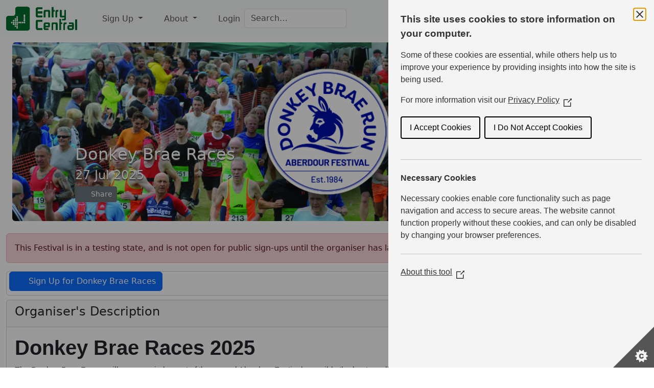

--- FILE ---
content_type: text/html; charset=UTF-8
request_url: https://www.entrycentral.com/DonkeyBraeRaces
body_size: 10970
content:
<!doctype html>
<!--[if lt IE 7]><html class="no-js lt-ie10 lt-ie9 lt-ie8 lt-ie7 " lang="en" xmlns:fb="http://ogp.me/ns/fb#"><![endif]-->
<!--[if IE 7]><html class="no-js lt-ie10 lt-ie9 lt-ie8 " lang="en" xmlns:fb="http://ogp.me/ns/fb#"><![endif]-->
<!--[if IE 8]><html class="no-js lt-ie10 lt-ie9 " lang="en" xmlns:fb="http://ogp.me/ns/fb#"><![endif]-->
<!--[if IE 9]><html class="no-js lt-ie10 " lang="en" xmlns:fb="http://ogp.me/ns/fb#"><![endif]-->
<!--[if gt IE 9]><!--><html class="no-js " lang="en" xmlns:fb="http://ogp.me/ns/fb#"><!--<![endif]-->
    <head prefix="og: http://ogp.me/ns#">
                                        <meta charset="utf-8">
                <meta http-equiv="X-UA-Compatible" content="IE=edge">
                <meta name="description" content="Event Date: 27 Jul 2025. Donkey Brae Races 2025
The Donkey Brae Races will once again be part of the annual Aberdour Festival, possibly the best small festival of S">
                <meta name="keywords" content="">
                <meta name="viewport" content="width=device-width, initial-scale=1">
            
            <meta name="robots" content="none" />
    
    <meta property="fb:app_id"          content="467470656707015" />
    <meta property="og:type"            content="website" />
    <meta property="og:url"             content="https://www.entrycentral.com/DonkeyBraeRaces" />
    <meta property="og:title"           content="Donkey Brae Races" />
    <meta property="og:image"           content="https://www.entrycentral.com/images/festival_image_3467_20240325210921.jpeg" />
    <meta property="og:image:width"     content="1250" />
    <meta property="og:image:height"    content="600" />
    <meta property="og:description" content="Donkey Brae Races 2025
The Donkey Brae Races will once again be part of the annual Aberdour Festival, possibly the best small festival of Scotland’s Summer! 
You can register here for the 7-mile and Junior 2-mile race.  There is als" />
    <meta property="og:site_name" content="EntryCentral" />

            <meta name="twitter:card" content="summary_large_image">
        <meta name="twitter:site" content="@EntryCentral" />
    <meta name="twitter:title" content="Donkey Brae Races" />
        <meta name="twitter:description" content="Donkey Brae Races 2025
The Donkey Brae Races will once again be part of the annual Aberdour Festival, possibly the best small festival of Scotland’s Summer! 
You can register here for the 7-mile and Junior 2-mile race.  There is als" />
            <meta property="twitter:image"           content="https://www.entrycentral.com/images/festival_image_3467_20240325210921.jpeg" />
    

            <title>Donkey Brae Races - EntryCentral</title>

                                <link rel="shortcut icon" href="/build/images/favicon.3bd891b3.png">
                <link rel="stylesheet" href="/build/7572.b9595dd8.css"><link rel="stylesheet" href="/build/4749.2a5fa69f.css"><link rel="stylesheet" href="/build/public_base.cd4db4e1.css">
            
    <link rel="stylesheet" href="/build/product_page.277f540e.css">
    <link rel="stylesheet" href="/build/leaflet_map.1423baaf.css">

</head>
<body data-product-id='3467' data-product-type='festival' data-subevent-ids='[120609,122139]'>


<span id="iab-pcm-sdk"></span>
<span id="iab-autofill-sdk"></span>
<span id="instagram-autofill-sdk"></span>

<nav class="navbar fixed-top navbar-expand-md bg-light">
    <div class="container-fluid">
        <a class="navbar-brand" href="https://www.entrycentral.com/">
            <img id="headLogo" src="/build/images/EClogo_t.b64aa227.png" alt="EntryCentral logo">
        </a>
        <button class="navbar-toggler" type="button" data-bs-toggle="collapse" data-bs-target="#narrowHeaderMenu" aria-controls="navbarTogglerDemo02" aria-expanded="false" aria-label="Toggle navigation">
            <i class="fa-solid fa-bars"></i> Menu
        </button>

        <div class="navbar-collapse collapse w-100" id="narrowHeaderMenu">
            <ul class="navbar-nav me-auto mt-2 mt-lg-0">
                <li class="nav-item dropdown">
                    <a href="#" class="nav-link dropdown-toggle" id="navbarSignupDropdownMenuLink" role="button" data-bs-toggle="dropdown" aria-haspopup="true" aria-expanded="false">
                        <i class="fa-solid fa-list-ul"></i> Sign Up
                    </a>
                    <div class="dropdown-menu" aria-labelledby="navbarSignupDropdownMenuLink">
                        <a class="dropdown-item" href="/"><i class="fa-solid fa-ticket"></i> Events</a>
                        <a class="dropdown-item" href="/memberships"><i class="fa-solid fa-people-group"></i> Memberships</a>
                    </div>
                </li>
                <li class="nav-item dropdown">
                    <a href="#" class="nav-link dropdown-toggle" id="navbarAboutDropdownMenuLink" role="button" data-bs-toggle="dropdown" aria-haspopup="true" aria-expanded="false">
                        <i class="fa-solid fa-circle-info"></i> About
                    </a>
                    <div class="dropdown-menu">
                        <a class="dropdown-item" href="/about/support"><i class="fa-solid fa-handshake-angle"></i> User Support</a>
                        <a class="dropdown-item" href="/about/organiser"><i class="fa-solid fa-people-carry"></i> Organisers Info</a>
                        <a class="dropdown-item" href="/about/security"><i class="fa-solid fa-user-secret"></i> Security</a>
                        <a class="dropdown-item" href="https://entrycentral.wordpress.com"><i class="fa-brands fa-wordpress-simple"></i> Blog</a>
                        <hr>
                        <a class="dropdown-item" href="https://www.facebook.com/Entrycentral"><i class="fa-brands fa-facebook-f"></i> Facebook</a>
                        <a class="dropdown-item" href="https://www.instagram.com/entrycentral"><i class="fa-brands fa-instagram"></i> Instagram</a>
                        <a class="dropdown-item" href="https://www.threads.net/@EntryCentral"><i class="fa-brands fa-threads"></i> Threads</a>
                        <a class="dropdown-item" href="https://bsky.app/profile/entrycentral.com"><i class="fa-brands fa-bluesky"></i> Bluesky</a>
                    </div>
                </li>
                <li id="logged-in" class="nav-item">
                    <a class="nav-item nav-link" href="/login">
                        <i class="fa-solid fa-right-to-bracket"></i> Login
                    </a>
                </li>
                <li class="nav-item">
                    <form class="form-inline" role="search">
                        <div id="global-search-div">
                            <input id="global-search" type="search" aria-label="Search" class="form-control search typeahead" placeholder="Search&hellip;">
                        </div>
                    </form>
                </li>
            </ul>
            <div class="ms-auto navbar-item">
                <a id="cart-icon" href="/checkout">
                    <span id="basket" class="basket">
                        <i class="fa-solid fa-cart-shopping"></i>
                    </span>
                    <span id="basket_count" class="badge rounded-pill text-bg-secondary count-notif"></span>
                </a>
            </div>
        </div><!--/.nav-collapse -->
    </div>
</nav>

<main role="main">
<div class="container-fluid main">
<div class="row">

<div class="col-xs-12 col-sm-12 col-md-12 col-lg-12">

<div id="ie-message" class="alert alert-danger">
    <button type="button" class="btn-close" data-bs-dismiss="alert" aria-hidden="true"></button>
    You are using an <strong>outdated</strong> browser. Please <a href="http://browsehappy.com/">upgrade your browser</a> or <a href="http://www.google.com/chromeframe/?redirect=true">activate Google Chrome Frame</a> to improve your experience.
</div>
    <div class="mb-2">
    </div>
            
        
        
    <div class="carousel container-fluid slide" data-bs-ride="carousel">
        <div class="carousel-inner">
                            <div class="carousel-item
                                active
                                ">
                    <img class="carousel-image d-block w-100"
                         src="//www.entrycentral.com/images/festival_image_3467_20240325210921.jpeg"
                                                            fetchpriority="high"
                                                     alt="Donkey Brae Races carousel image 1">
                </div>
                                    <div class="carousel-caption text-start jumbotron">
                <h2 class="noTopMargin">Donkey Brae Races</h2>
                                    <h4 class="noTopMargin">27 Jul 2025</h4>
                
                                        <div class="clear">
        <button class="btn btn-secondary btn-sm" data-bs-toggle="modal" data-bs-target="#shareModal_0" id="shareBtn" title="Share">
            <i class="fa fa-share-nodes"></i> Share
        </button>
    </div>

                            </div>
        </div>
    </div>
                    <!-- Modal -->
        <div class="modal fade" id="shareModal_0" tabindex="-1" aria-labelledby="myModelLabel" aria-hidden="true">
            <div class="modal-dialog modal-dialog-centered">
                <div class="modal-content">
                    <div class="modal-header">
                        <h5 class="modal-title" id="myModelLabel">Share</h5>
                        <button type="button" class="btn-close" data-bs-dismiss="modal" aria-label="Close"></button>
                    </div>
                    <div class="modal-body">
                        <p>Share this page</p>
                        <div class="d-flex align-items-center icons">
                            <a href="https://www.facebook.com/sharer/sharer.php?u=https%3A%2F%2Fwww.entrycentral.com%2FDonkeyBraeRaces" target="_blank" class="fs-5 d-flex align-items-center justify-content-center">
                                <i class="fa-brands fa-facebook-f"></i>
                            </a>
                            <a href="https://api.whatsapp.com/send?text=Donkey%20Brae%20Races%20on%20EntryCentral%20https%3A%2F%2Fwww.entrycentral.com%2FDonkeyBraeRaces" target="_blank" class="fs-5 d-flex align-items-center justify-content-center">
                                <i class="fa-brands fa-whatsapp"></i>
                            </a>
                            <a href="https://bsky.app/intent/compose?text=Donkey%20Brae%20Races%20on%20%40entrycentral.com%20https%3A%2F%2Fwww.entrycentral.com%2FDonkeyBraeRaces" target="_blank" class="fs-5 d-flex align-items-center justify-content-center">
                                <i class="fa-brands fa-bluesky"></i>
                            </a>
                            <a href="https://www.threads.net/intent/post?text=Donkey%20Brae%20Races%20on%20%40entrycentral%20https%3A%2F%2Fwww.entrycentral.com%2FDonkeyBraeRaces" target="_blank" class="fs-5 d-flex align-items-center justify-content-center">
                                <i class="fa-brands fa-threads"></i>
                            </a>
                            <a href="https://www.linkedin.com/sharing/share-offsite/?url=https%3A%2F%2Fwww.entrycentral.com%2FDonkeyBraeRaces" target="_blank" class="fs-5 d-flex align-items-center justify-content-center">
                                <i class="fa-brands fa-linkedin"></i>
                            </a>
                        </div>
                        <p>Or copy link</p>
                        <div class="page-share d-flex align-items-center justify-content-between">
                            <span class="fas fa-link text-center"></span>
                            <input class="input-group-text" id="page-share-url" type="text" value="https://www.entrycentral.com/DonkeyBraeRaces">
                            <button class="btn btn-secondary btn-sm" type="button">Copy</button>
                        </div>
                    </div>
                </div>
            </div>
        </div>

        <div>&nbsp;</div>

    

    <div class="alert alert-danger">
        This Festival is in a testing state, and is not open for public sign-ups until the organiser has launched it.
    </div>



            <div class="card sign-up-button">
            <div class="card-heading" id="signUpHeading">
                <div class="card-title">
                    &nbsp;<button id="signup-collapse-button" data-bs-toggle="collapse" data-bs-target="#festival_sign_up_panel_body" role="button" class="btn btn-primary collapsed"><i class="fa-solid fa-pencil"></i> Sign Up for Donkey Brae Races</button>
                </div>
            </div>
            <div class="collapse" aria-labelledby="signUpHeading" id="festival_sign_up_panel_body">
                <div class="card-body">
                        <div class="entry-button">
            <a role="button" class="btn btn-secondary disabled">Donkey Brae Run (7 mile) is Closed</a>
        </div>

                        <div class="entry-button">
            <a role="button" class="btn btn-secondary disabled">Donkey Brae Run (2 mile) is Closed</a>
        </div>

                        </div>
            </div>
        </div>
    

    <div class="row">
        <div class="col-xs-12 col-sm-12 col-md-12 col-lg-12 col-xl-8">
            <div class="card" id="event-info">
                <div class="card-header">
                    <h4 class="card-title">Organiser's Description</h4>
                </div>
                <div class="card-body">
                    <h1><strong><span style="font-family: Calibri, sans-serif;">Donkey Brae Races 2025</span></strong></h1>
<p><strong><span style="font-family: 'Calibri',sans-serif; mso-ascii-theme-font: minor-latin; mso-hansi-theme-font: minor-latin; mso-bidi-theme-font: minor-latin; font-weight: normal;">The Donkey Brae Races will once again be part of the annual Aberdour Festival, possibly the best small festival of Scotland&rsquo;s Summer!&nbsp;</span></strong></p>
<p><strong><span style="font-family: 'Calibri',sans-serif; mso-ascii-theme-font: minor-latin; mso-hansi-theme-font: minor-latin; mso-bidi-theme-font: minor-latin; font-weight: normal;">You can register here for the 7-mile and Junior 2-mile race.<span style="mso-spacerun: yes;">&nbsp; </span>There is also a c.1 km fun run open to all that you can enter on the day. </span></strong></p>
<p><strong><span style="font-family: 'Calibri',sans-serif; mso-ascii-theme-font: minor-latin; mso-hansi-theme-font: minor-latin; mso-bidi-theme-font: minor-latin; font-weight: normal;">We will be using chipped bibs for the 7 mile and 2 mile races and results will be published online on the day.&nbsp;</span></strong></p>
<p><em><span style="font-size: 14pt;"><strong><span style="font-family: 'Calibri',sans-serif; mso-ascii-theme-font: minor-latin; mso-hansi-theme-font: minor-latin; mso-bidi-theme-font: minor-latin; font-weight: normal;">As well as the races there will be the famous village market with a full bar, games for all the family, carnival attractions, food trucks, local craft vendors and more; so w</span></strong><strong><span style="font-family: 'Calibri',sans-serif; mso-ascii-theme-font: minor-latin; mso-hansi-theme-font: minor-latin; mso-bidi-theme-font: minor-latin; font-weight: normal;">hy not bring your friends and family along and enjoy a great day out?<span style="mso-spacerun: yes;">&nbsp; </span></span></strong></span></em></p>
<p><strong><span style="font-family: 'Calibri',sans-serif; mso-ascii-theme-font: minor-latin; mso-hansi-theme-font: minor-latin; mso-bidi-theme-font: minor-latin;">Location<br></span></strong><strong><span style="font-family: 'Calibri',sans-serif; mso-ascii-theme-font: minor-latin; mso-hansi-theme-font: minor-latin; mso-bidi-theme-font: minor-latin; font-weight: normal;">Silver Sands Park, Hawkcraig Road, Aberdour, Fife, KY3 0XB</span></strong></p>
<p><strong><span style="font-family: 'Calibri',sans-serif; mso-ascii-theme-font: minor-latin; mso-hansi-theme-font: minor-latin; mso-bidi-theme-font: minor-latin;">Facilities<br></span></strong><strong><span style="font-family: 'Calibri',sans-serif; mso-ascii-theme-font: minor-latin; mso-hansi-theme-font: minor-latin; mso-bidi-theme-font: minor-latin; font-weight: normal;">Toilets. Bag drop.Hydration stations will be available on the course.<span style="mso-spacerun: yes;">&nbsp; </span>First aid cover provided.</span></strong></p>
<p><strong><span style="font-family: 'Calibri',sans-serif; mso-ascii-theme-font: minor-latin; mso-hansi-theme-font: minor-latin; mso-bidi-theme-font: minor-latin; font-weight: normal;">Food and drink available to purchase at the village market.&nbsp;</span></strong></p>
<p><strong><span style="font-family: 'Calibri',sans-serif; mso-ascii-theme-font: minor-latin; mso-hansi-theme-font: minor-latin; mso-bidi-theme-font: minor-latin;">Parking <br></span></strong><strong><span style="font-family: 'Calibri',sans-serif; mso-ascii-theme-font: minor-latin; mso-hansi-theme-font: minor-latin; mso-bidi-theme-font: minor-latin; font-weight: normal;">We encourage runners to travel by public transport where possible as parking is restricted. The car park at Aberdour train station is free, but busy! Aberdour has excellent train links. Please note, parking charges (set by Fife Council) will apply at Silver Sands Park itself.</span></strong></p>
<p><strong><span style="font-family: 'Calibri',sans-serif; mso-ascii-theme-font: minor-latin; mso-hansi-theme-font: minor-latin; mso-bidi-theme-font: minor-latin; color: black; mso-color-alt: windowtext;">Start/Finish<br></span></strong><strong><span style="font-family: 'Calibri',sans-serif; mso-ascii-theme-font: minor-latin; mso-hansi-theme-font: minor-latin; mso-bidi-theme-font: minor-latin; color: black; mso-color-alt: windowtext; font-weight: normal;">The 7-mile race starts at 1pm, closely followed by the 2-mile and finally the Fun Run.<span style="mso-spacerun: yes;">&nbsp; </span>All races start and finish at Silver Sands Park.<span style="mso-spacerun: yes;">&nbsp; </span></span></strong></p>
<p><strong><span style="font-family: 'Calibri',sans-serif; mso-ascii-theme-font: minor-latin; mso-hansi-theme-font: minor-latin; mso-bidi-theme-font: minor-latin;">2 Mile &amp; 7 Mile routes<br></span></strong><strong><span style="font-family: 'Calibri',sans-serif; mso-ascii-theme-font: minor-latin; mso-hansi-theme-font: minor-latin; mso-bidi-theme-font: minor-latin; font-weight: normal;">The 7 mile scenic course is of mixed terrain over undulating coastal paths between Aberdour and Dalgety Bay.<span style="mso-spacerun: yes;">&nbsp; The 2 mile race stays within Aberdour, but also includes a stretch through the woods. Both races finish with the short climb up the Donkey Brae and then runners enter the field to the buzz of the village market crowds.</span></span></strong></p>
<p><strong><span style="font-family: 'Calibri',sans-serif; mso-ascii-theme-font: minor-latin; mso-hansi-theme-font: minor-latin; mso-bidi-theme-font: minor-latin;">Fun Run<br></span></strong><strong><span style="font-family: 'Calibri',sans-serif; mso-ascii-theme-font: minor-latin; mso-hansi-theme-font: minor-latin; mso-bidi-theme-font: minor-latin; font-weight: normal;">This</span></strong><strong><span style="font-family: 'Calibri',sans-serif; mso-ascii-theme-font: minor-latin; mso-hansi-theme-font: minor-latin; mso-bidi-theme-font: minor-latin;"> </span></strong><strong><span style="font-family: 'Calibri',sans-serif; mso-ascii-theme-font: minor-latin; mso-hansi-theme-font: minor-latin; mso-bidi-theme-font: minor-latin; font-weight: normal;">follows a shorter route around the Silver Sands Playing Fields.<span style="mso-spacerun: yes;">&nbsp; </span>It is ideal for families who want to engage in fun physical activity.<span style="mso-spacerun: yes;">&nbsp; </span>Buggies are welcome but it can be a bit bumpy.</span></strong></p>
<p><strong><span style="font-family: Calibri, sans-serif;">Prizes</span></strong></p>
<p><strong><span style="font-family: 'Calibri',sans-serif; mso-ascii-theme-font: minor-latin; mso-hansi-theme-font: minor-latin; mso-bidi-theme-font: minor-latin; font-weight: normal;">This year we are delighted that our friends at <strong>Boralex</strong> have kindly agreed to sponsor p</span></strong><strong><span style="font-family: 'Calibri',sans-serif; mso-ascii-theme-font: minor-latin; mso-hansi-theme-font: minor-latin; mso-bidi-theme-font: minor-latin; font-weight: normal;">rizes for overall winners and category winners. <strong>Boralex</strong> is a renewable energy company, committed to increasing the use of zero-carbon electricity. To find out more please visit <a href="https://uk.boralex.com">uk.boralex.com</a> or speak to them on race day.</span></strong></p>
<p><strong><span style="font-family: 'Calibri',sans-serif; mso-ascii-theme-font: minor-latin; mso-hansi-theme-font: minor-latin; mso-bidi-theme-font: minor-latin;">Restrictions<br></span></strong><strong><span style="font-family: 'Calibri',sans-serif; mso-ascii-theme-font: minor-latin; mso-hansi-theme-font: minor-latin; mso-bidi-theme-font: minor-latin; font-weight: normal;">The 7-mile race is open to runners who are over the age of 16 years on the day of the race. The 2-mile race is open to runners who are over 9 years old on the day of the race. The Fun Run is open to all, but under 9s </span></strong><span style="font-family: 'Calibri',sans-serif; mso-ascii-theme-font: minor-latin; mso-hansi-theme-font: minor-latin; mso-bidi-theme-font: minor-latin;"><strong><span style="font-family: 'Calibri',sans-serif; mso-ascii-theme-font: minor-latin; mso-hansi-theme-font: minor-latin; mso-bidi-theme-font: minor-latin; font-weight: normal;">must be supervised by a responsible adult.</span></strong></span></p>
<p><strong><span style="font-family: 'Calibri',sans-serif; mso-ascii-theme-font: minor-latin; mso-hansi-theme-font: minor-latin; mso-bidi-theme-font: minor-latin; font-weight: normal;">No dogs allowed. We regret that the course is not suitable for wheelchairs users. </span></strong></p>
<p><strong><span style="font-family: Calibri, sans-serif; font-size: 12pt;">Registration</span></strong></p>
<p><span style="font-family: Calibri, sans-serif; font-size: 12pt;">10am to 12 noon to collect your chipped race number.<span style="mso-spacerun: yes;">&nbsp; </span>You can also enter smaller family members for the Fun Run at this time. Please note, access and parking are difficult for late arrivals so please allow plenty of time.&nbsp;</span></p>
<p><strong><span style="font-family: 'Calibri',sans-serif; mso-ascii-theme-font: minor-latin; mso-hansi-theme-font: minor-latin; mso-bidi-theme-font: minor-latin;">Fees</span></strong></p>
<p><span style="font-size: 12pt; font-family: arial, helvetica, sans-serif;"><strong><span style="font-weight: normal;">7 Mile &pound;18 / 2 Mile &pound;7</span></strong></span></p>
<p><span style="font-size: 12pt; font-family: arial, helvetica, sans-serif;">If you enter the race and can't run for whatever reason, we are unable to offer refunds or allow deferment to the following year. You can, however, arrange the transfer of your race entry to another runner using the transfer process on Entry Central. Please make transfers before the closing date (18th July 2025).</span></p>
<p><span style="font-size: 12pt;"><strong><span style="font-family: 'Calibri',sans-serif; mso-ascii-theme-font: minor-latin; mso-hansi-theme-font: minor-latin; mso-bidi-theme-font: minor-latin; font-weight: normal;">Places are limited, so please book early and we look forward to seeing you in Aberdour at the end of July. Race entries are open until 23:59 on Friday 18<sup>th </sup>July 2025 or will close earlier if the race limit is reached.</span></strong></span></p>
<p>&nbsp;</p>
<p>&nbsp;</p>
<p>&nbsp;</p>
<p>&nbsp;</p>
<p>&nbsp;</p>
                                                                            <div class="card">
                                    <div class="card-header" id="subevent-info-header-120609">
                                        <h5 class="mb-0">
                                                Donkey Brae Run (7 mile)
                                        </h5>
                                    </div>
                                    <div class="card-body">
                                        <p><span style="font-family: arial, helvetica, sans-serif; font-size: 12pt;">The 7-mile race will start at 1pm at Silver Sands park in Aberdour (please note that this is not accurately measured).</span></p>
<h4><span style="font-size: 12pt; font-family: arial, helvetica, sans-serif;"><strong><span style="font-weight: normal;">The race is open to runners who are over the age of 16 years on the day of the race.</span></strong></span></h4>
<h4><span style="font-size: 12pt; font-family: arial, helvetica, sans-serif;"><strong><span style="font-weight: normal;">No dogs are allowed. We regret that the course is not suitable for wheelchairs users.</span></strong></span></h4>
<p><span style="font-size: 12pt; font-family: arial, helvetica, sans-serif;">The scenic course is of mixed terrain over undulating coastal paths between Aberdour and Dalgety Bay.<strong><span style="font-weight: normal;">&nbsp;</span></strong>The race will finish in Silver Sands park where you will be able to wear your medal with pride at the annual village market.</span></p>
                                    </div>
                                </div>
                                                        <div class="card">
                                    <div class="card-header" id="subevent-info-header-122139">
                                        <h5 class="mb-0">
                                                Donkey Brae Run (2 mile)
                                        </h5>
                                    </div>
                                    <div class="card-body">
                                        <p><span style="font-family: arial, helvetica, sans-serif; font-size: 12pt;">The 2-mile race will start at 1pm at Silver Sands park in Aberdour (please note that this is not accurately measured).</span></p>
<h4><span style="font-size: 12pt; font-family: arial, helvetica, sans-serif;"><strong><span style="font-weight: normal;">The race is open to runners who are over the age of 9 years old on the day of the race.</span></strong></span></h4>
<h4><span style="font-size: 12pt; font-family: arial, helvetica, sans-serif;"><strong><span style="font-weight: normal;">No dogs are allowed. We regret that the course is not suitable for wheelchairs users.</span></strong></span></h4>
<p><span style="font-family: arial, helvetica, sans-serif;">The route goes through the village and includes the Donkey Brae climb before finishing in Silver Sands park where you will be able to wear your medal with pride at the annual village market.</span></p>
                                    </div>
                                </div>
                                                            </div>
            </div>

        </div>

        <div class="col-xs-12 col-sm-12 col-md-12 col-lg-12 col-xl-4">
            <div class="row">
                <div class="col-xs-12 col-sm-12 col-md-6 col-lg-6 col-xl-12">
                    <div class="card">
                        <div class="card-header">
                            <h4 class="card-title">Prices</h4>
                        </div>
                        <div class="card-body" id="prices">
                                                                                                To sign-up for this event, the Service Fee is 4% (min 50p) for each sign-up
                                                                                                    <p></p>
                                                                                                    <div class="card">
                                        <div class="card-header">
                                            <h5 class="mb-0">
                                                    Donkey Brae Run (7 mile)
                                            </h5>
                                        </div>
                                        <div class="card-body">
                                            <table class='table'><tr><th>Until</th><th></th></tr><tr><td>18 Jul 2025 23:59</td><td>£18.00</td></tr></table>
                                                                                                                                </div>
                                    </div>
                                                                    <div class="card">
                                        <div class="card-header">
                                            <h5 class="mb-0">
                                                    Donkey Brae Run (2 mile)
                                            </h5>
                                        </div>
                                        <div class="card-body">
                                            <table class='table'><tr><th>Until</th><th></th></tr><tr><td>18 Jul 2025 23:59</td><td>£7.00</td></tr></table>
                                                                                                                                </div>
                                    </div>
                                                                                    </div>
                    </div>
                    <div class="card">
                        <div class="card-header">
                            <h4 class="card-title">Dates and Status</h4>
                        </div>
                        <div class="card-body">
                                <p>Date: 27 Jul 2025</p><p>Closing Date: 18 Jul 2025 23:59</p><p>Status: Closed</p><table id='statuses_table' class='table dt-responsive display no-wrap' width='100%'><thead><tr><th class='word-wrap'>Event</th><th>Available/Total</th></tr></thead><tbody><tr><td class='word-wrap'>Donkey Brae Run (7 mile)</td><td><span id='places_available_120609'>??</span>/500</td></tr><tr><td class='word-wrap'>Donkey Brae Run (2 mile)</td><td><span id='places_available_122139'>??</span>/100</td></tr></tbody></table>
                                                </div>

                    </div>
                </div>
                <div class="col-xs-12 col-sm-12 col-md-6 col-lg-6 col-xl-12">
                    <div class="card">
                        <div class="card-header">
                            <h4 class="card-title">Organiser</h4>
                        </div>
                        <div class="card-body">
                            <div class="row">
                                <div class="col-xs-12 col-sm-6">
                                    <p>Norman Morrison</p>
                                                                            <p>Aberdour Festival</p>
                                                                                                                <p><i class="fa-solid fa-phone"></i> 07765039708</p>
                                                                    </div>
                                <div class="col-xs-12 col-sm-6">
                                    <a role="button" href="/public/emailForm/2/3467" class="btn btn-outline-secondary btn-sm" aria-label="Email Organiser"><i class="fa-solid fa-envelope"></i></a>
                                                                            &nbsp;<a role="button" rel="noopener" class="btn btn-outline-secondary btn-sm" aria-label="Organiser's Facebook" href="https://www.facebook.com/donkeybraerun" target="_blank"><i class="fa-brands fa-facebook-f"></i></a>
                                                                                                                                            </div>
                            </div>
                        </div>
                    </div>
                                        <div class="card map-card">
                            <div class="card-header">
                                                                    <h4 class="card-title">Event Routes</h4>
                                                            </div>
                        <div class="card-body map-card-body">
                                                            <div id='map' class="map-canvas" data-longitude="-3.29176" data-latitude="56.054" data-centre="">
                                        <button id="show_map" type="button" class="btn btn-outline-secondary btn-sm" >Show Map</button>
                                </div>
                                <div id="legend" class="map-legend-outer d-none">
                                    <div class="map-legend-inner">
                                                                                                                                <div><label><input class="map-checkbox" type="checkbox" checked="checked" id="route603"> <span class="map-legend-line-red" >&nbsp;&nbsp;&nbsp;</span> <span class="map-legend-text">7-mile</span></label>&nbsp;<a download href="/download/gpx/603.gpx"><i class="map-legend-text fas fa-download"></i></a></div>
                                                                                                                                                                            <div><label><input class="map-checkbox" type="checkbox" checked="checked" id="route604"> <span class="map-legend-line-blue" >&nbsp;&nbsp;&nbsp;</span> <span class="map-legend-text">2-mile</span></label>&nbsp;<a download href="/download/gpx/604.gpx"><i class="map-legend-text fas fa-download"></i></a></div>
                                                                                                                        </div>
                                </div>
                                <span class="d-none" id="map-routes" data-routes='[
                                                                                    { "id": "603",
                                             "colour": "red",
                                             "legend": "7-mile",
                                             "points": [{ "lat":56.0544,"lng":-3.29179 },{ "lat":56.0544,"lng":-3.29177 },{ "lat":56.0544,"lng":-3.29157 },{ "lat":56.0545,"lng":-3.29152 },{ "lat":56.0545,"lng":-3.29147 },{ "lat":56.0545,"lng":-3.29142 },{ "lat":56.0545,"lng":-3.29126 },{ "lat":56.0545,"lng":-3.2912 },{ "lat":56.0546,"lng":-3.29108 },{ "lat":56.0546,"lng":-3.29096 },{ "lat":56.0546,"lng":-3.29085 },{ "lat":56.0546,"lng":-3.29075 },{ "lat":56.0547,"lng":-3.2905 },{ "lat":56.0547,"lng":-3.2903 },{ "lat":56.0548,"lng":-3.28998 },{ "lat":56.0548,"lng":-3.28992 },{ "lat":56.0547,"lng":-3.28959 },{ "lat":56.0547,"lng":-3.28948 },{ "lat":56.0546,"lng":-3.28921 },{ "lat":56.0546,"lng":-3.28918 },{ "lat":56.0544,"lng":-3.28906 },{ "lat":56.0542,"lng":-3.28901 },{ "lat":56.0541,"lng":-3.28898 },{ "lat":56.0539,"lng":-3.28896 },{ "lat":56.0538,"lng":-3.28899 },{ "lat":56.0537,"lng":-3.2892 },{ "lat":56.0535,"lng":-3.28941 },{ "lat":56.0534,"lng":-3.28956 },{ "lat":56.0533,"lng":-3.28977 },{ "lat":56.0532,"lng":-3.28982 },{ "lat":56.0531,"lng":-3.29 },{ "lat":56.053,"lng":-3.29003 },{ "lat":56.0529,"lng":-3.29004 },{ "lat":56.0528,"lng":-3.29012 },{ "lat":56.0528,"lng":-3.29016 },{ "lat":56.0528,"lng":-3.29021 },{ "lat":56.0528,"lng":-3.29035 },{ "lat":56.0528,"lng":-3.29044 },{ "lat":56.0527,"lng":-3.29053 },{ "lat":56.0526,"lng":-3.29058 },{ "lat":56.0526,"lng":-3.29052 },{ "lat":56.0526,"lng":-3.29042 },{ "lat":56.0525,"lng":-3.29006 },{ "lat":56.0525,"lng":-3.29 },{ "lat":56.0525,"lng":-3.28993 },{ "lat":56.0525,"lng":-3.28962 },{ "lat":56.0524,"lng":-3.28928 },{ "lat":56.0524,"lng":-3.28919 },{ "lat":56.0522,"lng":-3.28908 },{ "lat":56.0521,"lng":-3.28916 },{ "lat":56.052,"lng":-3.28939 },{ "lat":56.052,"lng":-3.28958 },{ "lat":56.052,"lng":-3.28962 },{ "lat":56.052,"lng":-3.28969 },{ "lat":56.0521,"lng":-3.28988 },{ "lat":56.0522,"lng":-3.2901 },{ "lat":56.0522,"lng":-3.29013 },{ "lat":56.0522,"lng":-3.29035 },{ "lat":56.0521,"lng":-3.29053 },{ "lat":56.0521,"lng":-3.2907 },{ "lat":56.0521,"lng":-3.29083 },{ "lat":56.0521,"lng":-3.29101 },{ "lat":56.0522,"lng":-3.2913 },{ "lat":56.0523,"lng":-3.29158 },{ "lat":56.0524,"lng":-3.29185 },{ "lat":56.0524,"lng":-3.29188 },{ "lat":56.0525,"lng":-3.29193 },{ "lat":56.0527,"lng":-3.2921 },{ "lat":56.0528,"lng":-3.29215 },{ "lat":56.0529,"lng":-3.29233 },{ "lat":56.0529,"lng":-3.29237 },{ "lat":56.0531,"lng":-3.29265 },{ "lat":56.0531,"lng":-3.29269 },{ "lat":56.0531,"lng":-3.29291 },{ "lat":56.053,"lng":-3.29319 },{ "lat":56.053,"lng":-3.29338 },{ "lat":56.053,"lng":-3.29338 },{ "lat":56.0529,"lng":-3.29343 },{ "lat":56.053,"lng":-3.29345 },{ "lat":56.053,"lng":-3.29366 },{ "lat":56.053,"lng":-3.294 },{ "lat":56.0531,"lng":-3.2941 },{ "lat":56.0531,"lng":-3.29443 },{ "lat":56.0531,"lng":-3.29455 },{ "lat":56.0531,"lng":-3.29488 },{ "lat":56.053,"lng":-3.29491 },{ "lat":56.053,"lng":-3.29491 },{ "lat":56.0529,"lng":-3.29486 },{ "lat":56.0528,"lng":-3.29476 },{ "lat":56.0527,"lng":-3.29491 },{ "lat":56.0525,"lng":-3.29508 },{ "lat":56.0525,"lng":-3.29509 },{ "lat":56.0523,"lng":-3.29514 },{ "lat":56.0523,"lng":-3.29516 },{ "lat":56.0521,"lng":-3.29526 },{ "lat":56.052,"lng":-3.29532 },{ "lat":56.052,"lng":-3.29543 },{ "lat":56.052,"lng":-3.29549 },{ "lat":56.052,"lng":-3.29571 },{ "lat":56.0519,"lng":-3.29577 },{ "lat":56.0518,"lng":-3.29602 },{ "lat":56.0518,"lng":-3.29605 },{ "lat":56.0517,"lng":-3.29631 },{ "lat":56.0516,"lng":-3.29636 },{ "lat":56.0515,"lng":-3.29664 },{ "lat":56.0515,"lng":-3.29672 },{ "lat":56.0514,"lng":-3.29697 },{ "lat":56.0513,"lng":-3.29715 },{ "lat":56.0514,"lng":-3.29735 },{ "lat":56.0515,"lng":-3.29763 },{ "lat":56.0515,"lng":-3.29767 },{ "lat":56.0516,"lng":-3.29786 },{ "lat":56.0517,"lng":-3.29808 },{ "lat":56.0517,"lng":-3.29826 },{ "lat":56.0518,"lng":-3.29844 },{ "lat":56.0518,"lng":-3.2987 },{ "lat":56.0519,"lng":-3.29895 },{ "lat":56.0519,"lng":-3.29904 },{ "lat":56.052,"lng":-3.29933 },{ "lat":56.0522,"lng":-3.29954 },{ "lat":56.0522,"lng":-3.29956 },{ "lat":56.0524,"lng":-3.29968 },{ "lat":56.0524,"lng":-3.2997 },{ "lat":56.0525,"lng":-3.29986 },{ "lat":56.0526,"lng":-3.30003 },{ "lat":56.0526,"lng":-3.30008 },{ "lat":56.0525,"lng":-3.30036 },{ "lat":56.0525,"lng":-3.30064 },{ "lat":56.0525,"lng":-3.30096 },{ "lat":56.0525,"lng":-3.30106 },{ "lat":56.0525,"lng":-3.30141 },{ "lat":56.0525,"lng":-3.30152 },{ "lat":56.0525,"lng":-3.30181 },{ "lat":56.0525,"lng":-3.30186 },{ "lat":56.0526,"lng":-3.30221 },{ "lat":56.0526,"lng":-3.30225 },{ "lat":56.0526,"lng":-3.30244 },{ "lat":56.0528,"lng":-3.30258 },{ "lat":56.053,"lng":-3.30276 },{ "lat":56.053,"lng":-3.30279 },{ "lat":56.053,"lng":-3.30291 },{ "lat":56.0531,"lng":-3.30296 },{ "lat":56.0531,"lng":-3.30299 },{ "lat":56.0531,"lng":-3.30308 },{ "lat":56.0532,"lng":-3.30314 },{ "lat":56.0532,"lng":-3.30324 },{ "lat":56.0532,"lng":-3.30329 },{ "lat":56.0531,"lng":-3.30364 },{ "lat":56.053,"lng":-3.30378 },{ "lat":56.0528,"lng":-3.30376 },{ "lat":56.0528,"lng":-3.30371 },{ "lat":56.0526,"lng":-3.30364 },{ "lat":56.0526,"lng":-3.30362 },{ "lat":56.0524,"lng":-3.3036 },{ "lat":56.0523,"lng":-3.30363 },{ "lat":56.0522,"lng":-3.3036 },{ "lat":56.052,"lng":-3.30368 },{ "lat":56.0519,"lng":-3.3038 },{ "lat":56.0518,"lng":-3.30391 },{ "lat":56.0516,"lng":-3.30403 },{ "lat":56.0515,"lng":-3.30409 },{ "lat":56.0513,"lng":-3.30424 },{ "lat":56.0512,"lng":-3.30433 },{ "lat":56.051,"lng":-3.3045 },{ "lat":56.051,"lng":-3.30454 },{ "lat":56.0508,"lng":-3.30472 },{ "lat":56.0507,"lng":-3.30481 },{ "lat":56.0506,"lng":-3.30497 },{ "lat":56.0505,"lng":-3.30504 },{ "lat":56.0503,"lng":-3.30517 },{ "lat":56.0502,"lng":-3.30536 },{ "lat":56.0501,"lng":-3.3054 },{ "lat":56.05,"lng":-3.30557 },{ "lat":56.0499,"lng":-3.30565 },{ "lat":56.0497,"lng":-3.30581 },{ "lat":56.0496,"lng":-3.30589 },{ "lat":56.0495,"lng":-3.30606 },{ "lat":56.0494,"lng":-3.30618 },{ "lat":56.0492,"lng":-3.30637 },{ "lat":56.0491,"lng":-3.30655 },{ "lat":56.049,"lng":-3.30661 },{ "lat":56.0488,"lng":-3.30677 },{ "lat":56.0488,"lng":-3.3068 },{ "lat":56.0486,"lng":-3.30697 },{ "lat":56.0484,"lng":-3.30716 },{ "lat":56.0484,"lng":-3.30718 },{ "lat":56.0483,"lng":-3.30736 },{ "lat":56.0482,"lng":-3.3074 },{ "lat":56.048,"lng":-3.3076 },{ "lat":56.048,"lng":-3.30763 },{ "lat":56.0478,"lng":-3.30781 },{ "lat":56.0477,"lng":-3.30792 },{ "lat":56.0476,"lng":-3.30815 },{ "lat":56.0475,"lng":-3.30821 },{ "lat":56.0474,"lng":-3.30848 },{ "lat":56.0474,"lng":-3.30852 },{ "lat":56.0473,"lng":-3.30877 },{ "lat":56.0472,"lng":-3.30906 },{ "lat":56.0471,"lng":-3.30934 },{ "lat":56.047,"lng":-3.30946 },{ "lat":56.0469,"lng":-3.30974 },{ "lat":56.0468,"lng":-3.30993 },{ "lat":56.0467,"lng":-3.31012 },{ "lat":56.0467,"lng":-3.31028 },{ "lat":56.0465,"lng":-3.31053 },{ "lat":56.0464,"lng":-3.31084 },{ "lat":56.0464,"lng":-3.3109 },{ "lat":56.0463,"lng":-3.31118 },{ "lat":56.0462,"lng":-3.31145 },{ "lat":56.0462,"lng":-3.3115 },{ "lat":56.0461,"lng":-3.31175 },{ "lat":56.0461,"lng":-3.3118 },{ "lat":56.0459,"lng":-3.3121 },{ "lat":56.0459,"lng":-3.31215 },{ "lat":56.0458,"lng":-3.31244 },{ "lat":56.0457,"lng":-3.31274 },{ "lat":56.0457,"lng":-3.31282 },{ "lat":56.0456,"lng":-3.31309 },{ "lat":56.0455,"lng":-3.31332 },{ "lat":56.0455,"lng":-3.31364 },{ "lat":56.0454,"lng":-3.31396 },{ "lat":56.0453,"lng":-3.31413 },{ "lat":56.0453,"lng":-3.31449 },{ "lat":56.0453,"lng":-3.31455 },{ "lat":56.0453,"lng":-3.31486 },{ "lat":56.0453,"lng":-3.31517 },{ "lat":56.0453,"lng":-3.31542 },{ "lat":56.0453,"lng":-3.31563 },{ "lat":56.0453,"lng":-3.31596 },{ "lat":56.0453,"lng":-3.31631 },{ "lat":56.0454,"lng":-3.31641 },{ "lat":56.0454,"lng":-3.31674 },{ "lat":56.0453,"lng":-3.31704 },{ "lat":56.0452,"lng":-3.31725 },{ "lat":56.045,"lng":-3.31727 },{ "lat":56.0448,"lng":-3.3173 },{ "lat":56.0445,"lng":-3.31781 },{ "lat":56.0445,"lng":-3.31797 },{ "lat":56.0443,"lng":-3.318 },{ "lat":56.0441,"lng":-3.31808 },{ "lat":56.0441,"lng":-3.31814 },{ "lat":56.0439,"lng":-3.31835 },{ "lat":56.0439,"lng":-3.31845 },{ "lat":56.0438,"lng":-3.31861 },{ "lat":56.0437,"lng":-3.31888 },{ "lat":56.0436,"lng":-3.31896 },{ "lat":56.0435,"lng":-3.31916 },{ "lat":56.0434,"lng":-3.31949 },{ "lat":56.0434,"lng":-3.3196 },{ "lat":56.0433,"lng":-3.31989 },{ "lat":56.0432,"lng":-3.31994 },{ "lat":56.0431,"lng":-3.32017 },{ "lat":56.0431,"lng":-3.32035 },{ "lat":56.043,"lng":-3.3206 },{ "lat":56.0429,"lng":-3.3208 },{ "lat":56.0428,"lng":-3.32109 },{ "lat":56.0428,"lng":-3.32116 },{ "lat":56.0427,"lng":-3.32115 },{ "lat":56.0426,"lng":-3.32106 },{ "lat":56.0424,"lng":-3.32097 },{ "lat":56.0423,"lng":-3.32093 },{ "lat":56.0421,"lng":-3.3208 },{ "lat":56.0419,"lng":-3.32072 },{ "lat":56.0417,"lng":-3.32064 },{ "lat":56.0416,"lng":-3.32057 },{ "lat":56.0414,"lng":-3.32045 },{ "lat":56.0413,"lng":-3.32037 },{ "lat":56.0411,"lng":-3.32028 },{ "lat":56.0409,"lng":-3.32022 },{ "lat":56.0408,"lng":-3.32012 },{ "lat":56.0407,"lng":-3.32009 },{ "lat":56.0406,"lng":-3.32015 },{ "lat":56.0406,"lng":-3.32023 },{ "lat":56.0407,"lng":-3.32057 },{ "lat":56.0406,"lng":-3.32082 },{ "lat":56.0406,"lng":-3.3209 },{ "lat":56.0405,"lng":-3.32097 },{ "lat":56.0403,"lng":-3.32107 },{ "lat":56.0403,"lng":-3.32117 },{ "lat":56.0403,"lng":-3.32122 },{ "lat":56.0403,"lng":-3.32142 },{ "lat":56.0403,"lng":-3.32174 },{ "lat":56.0403,"lng":-3.32184 },{ "lat":56.0404,"lng":-3.32219 },{ "lat":56.0404,"lng":-3.32226 },{ "lat":56.0404,"lng":-3.32259 },{ "lat":56.0405,"lng":-3.32283 },{ "lat":56.0405,"lng":-3.32317 },{ "lat":56.0405,"lng":-3.32329 },{ "lat":56.0405,"lng":-3.32353 },{ "lat":56.0404,"lng":-3.32385 },{ "lat":56.0404,"lng":-3.3242 },{ "lat":56.0403,"lng":-3.3244 },{ "lat":56.0403,"lng":-3.32475 },{ "lat":56.0403,"lng":-3.32486 },{ "lat":56.0402,"lng":-3.3252 },{ "lat":56.0402,"lng":-3.32551 },{ "lat":56.0401,"lng":-3.32585 },{ "lat":56.0401,"lng":-3.32617 },{ "lat":56.04,"lng":-3.32649 },{ "lat":56.04,"lng":-3.32672 },{ "lat":56.04,"lng":-3.32707 },{ "lat":56.04,"lng":-3.32735 },{ "lat":56.0401,"lng":-3.32756 },{ "lat":56.0401,"lng":-3.32785 },{ "lat":56.0402,"lng":-3.32795 },{ "lat":56.0402,"lng":-3.32825 },{ "lat":56.0402,"lng":-3.32831 },{ "lat":56.0403,"lng":-3.32862 },{ "lat":56.0403,"lng":-3.32874 },{ "lat":56.0404,"lng":-3.3291 },{ "lat":56.0404,"lng":-3.32916 },{ "lat":56.0404,"lng":-3.32952 },{ "lat":56.0404,"lng":-3.32964 },{ "lat":56.0403,"lng":-3.32999 },{ "lat":56.0403,"lng":-3.33004 },{ "lat":56.0403,"lng":-3.33039 },{ "lat":56.0403,"lng":-3.3305 },{ "lat":56.0403,"lng":-3.33085 },{ "lat":56.0403,"lng":-3.33091 },{ "lat":56.0403,"lng":-3.33118 },{ "lat":56.0403,"lng":-3.33151 },{ "lat":56.0403,"lng":-3.33162 },{ "lat":56.0403,"lng":-3.33196 },{ "lat":56.0404,"lng":-3.33201 },{ "lat":56.0404,"lng":-3.33232 },{ "lat":56.0404,"lng":-3.33238 },{ "lat":56.0404,"lng":-3.33272 },{ "lat":56.0404,"lng":-3.33283 },{ "lat":56.0404,"lng":-3.33319 },{ "lat":56.0404,"lng":-3.33325 },{ "lat":56.0403,"lng":-3.33352 },{ "lat":56.0403,"lng":-3.33387 },{ "lat":56.0403,"lng":-3.33398 },{ "lat":56.0402,"lng":-3.33425 },{ "lat":56.0401,"lng":-3.3343 },{ "lat":56.04,"lng":-3.33449 },{ "lat":56.04,"lng":-3.33471 },{ "lat":56.0399,"lng":-3.335 },{ "lat":56.0399,"lng":-3.33533 },{ "lat":56.0398,"lng":-3.33561 },{ "lat":56.0398,"lng":-3.33595 },{ "lat":56.0398,"lng":-3.33599 },{ "lat":56.0399,"lng":-3.33623 },{ "lat":56.0399,"lng":-3.33654 },{ "lat":56.0398,"lng":-3.33691 },{ "lat":56.0398,"lng":-3.33698 },{ "lat":56.0397,"lng":-3.3373 },{ "lat":56.0397,"lng":-3.33758 },{ "lat":56.0396,"lng":-3.33794 },{ "lat":56.0395,"lng":-3.33825 },{ "lat":56.0394,"lng":-3.33847 },{ "lat":56.0393,"lng":-3.33876 },{ "lat":56.0393,"lng":-3.33881 },{ "lat":56.0393,"lng":-3.33913 },{ "lat":56.0393,"lng":-3.33948 },{ "lat":56.0393,"lng":-3.33954 },{ "lat":56.0392,"lng":-3.33986 },{ "lat":56.0392,"lng":-3.33996 },{ "lat":56.0391,"lng":-3.34032 },{ "lat":56.0391,"lng":-3.34041 },{ "lat":56.0391,"lng":-3.34077 },{ "lat":56.0391,"lng":-3.34082 },{ "lat":56.039,"lng":-3.34114 },{ "lat":56.039,"lng":-3.34118 },{ "lat":56.0389,"lng":-3.34149 },{ "lat":56.0389,"lng":-3.34159 },{ "lat":56.0389,"lng":-3.34195 },{ "lat":56.0388,"lng":-3.34202 },{ "lat":56.0387,"lng":-3.34228 },{ "lat":56.0387,"lng":-3.34263 },{ "lat":56.0386,"lng":-3.34295 },{ "lat":56.0386,"lng":-3.34302 },{ "lat":56.0386,"lng":-3.34319 },{ "lat":56.0385,"lng":-3.3435 },{ "lat":56.0385,"lng":-3.34355 },{ "lat":56.0383,"lng":-3.34386 },{ "lat":56.0383,"lng":-3.34395 },{ "lat":56.0383,"lng":-3.344 },{ "lat":56.0382,"lng":-3.34429 },{ "lat":56.0381,"lng":-3.34459 },{ "lat":56.0381,"lng":-3.3447 },{ "lat":56.038,"lng":-3.34502 },{ "lat":56.0379,"lng":-3.34526 },{ "lat":56.0378,"lng":-3.34555 },{ "lat":56.0378,"lng":-3.3457 },{ "lat":56.0377,"lng":-3.34579 },{ "lat":56.0376,"lng":-3.34596 },{ "lat":56.0374,"lng":-3.3461 },{ "lat":56.0373,"lng":-3.34616 },{ "lat":56.0372,"lng":-3.34623 },{ "lat":56.037,"lng":-3.34648 },{ "lat":56.0369,"lng":-3.34678 },{ "lat":56.0369,"lng":-3.34691 },{ "lat":56.0369,"lng":-3.34727 },{ "lat":56.0368,"lng":-3.34733 },{ "lat":56.0367,"lng":-3.34762 },{ "lat":56.0367,"lng":-3.34767 },{ "lat":56.0367,"lng":-3.34791 },{ "lat":56.0368,"lng":-3.34807 },{ "lat":56.0369,"lng":-3.34818 },{ "lat":56.0371,"lng":-3.34839 },{ "lat":56.0371,"lng":-3.34843 },{ "lat":56.0373,"lng":-3.34864 },{ "lat":56.0373,"lng":-3.34873 },{ "lat":56.0374,"lng":-3.3488 },{ "lat":56.0374,"lng":-3.34878 },{ "lat":56.0374,"lng":-3.34876 },{ "lat":56.0374,"lng":-3.34874 },{ "lat":56.0374,"lng":-3.34868 },{ "lat":56.0376,"lng":-3.34842 },{ "lat":56.0377,"lng":-3.34825 },{ "lat":56.0378,"lng":-3.34808 },{ "lat":56.0379,"lng":-3.34782 },{ "lat":56.038,"lng":-3.34769 },{ "lat":56.0381,"lng":-3.34746 },{ "lat":56.0382,"lng":-3.34721 },{ "lat":56.0383,"lng":-3.34694 },{ "lat":56.0384,"lng":-3.34675 },{ "lat":56.0386,"lng":-3.34649 },{ "lat":56.0387,"lng":-3.34624 },{ "lat":56.0388,"lng":-3.34595 },{ "lat":56.0389,"lng":-3.34583 },{ "lat":56.039,"lng":-3.3456 },{ "lat":56.0391,"lng":-3.34537 },{ "lat":56.0391,"lng":-3.34507 },{ "lat":56.0392,"lng":-3.34491 },{ "lat":56.0392,"lng":-3.34485 },{ "lat":56.0393,"lng":-3.34452 },{ "lat":56.0393,"lng":-3.34441 },{ "lat":56.0393,"lng":-3.34405 },{ "lat":56.0393,"lng":-3.34381 },{ "lat":56.0393,"lng":-3.34345 },{ "lat":56.0394,"lng":-3.34328 },{ "lat":56.0394,"lng":-3.34292 },{ "lat":56.0394,"lng":-3.34281 },{ "lat":56.0394,"lng":-3.34247 },{ "lat":56.0395,"lng":-3.34224 },{ "lat":56.0395,"lng":-3.34191 },{ "lat":56.0395,"lng":-3.34186 },{ "lat":56.0396,"lng":-3.34154 },{ "lat":56.0396,"lng":-3.34121 },{ "lat":56.0397,"lng":-3.34086 },{ "lat":56.0397,"lng":-3.3408 },{ "lat":56.0398,"lng":-3.34048 },{ "lat":56.0398,"lng":-3.34032 },{ "lat":56.0399,"lng":-3.33999 },{ "lat":56.0399,"lng":-3.33983 },{ "lat":56.04,"lng":-3.33951 },{ "lat":56.0401,"lng":-3.33932 },{ "lat":56.0401,"lng":-3.33902 },{ "lat":56.0401,"lng":-3.33886 },{ "lat":56.0402,"lng":-3.33854 },{ "lat":56.0402,"lng":-3.33837 },{ "lat":56.0403,"lng":-3.33803 },{ "lat":56.0404,"lng":-3.33782 },{ "lat":56.0404,"lng":-3.3375 },{ "lat":56.0405,"lng":-3.33731 },{ "lat":56.0406,"lng":-3.33702 },{ "lat":56.0407,"lng":-3.33695 },{ "lat":56.0408,"lng":-3.33675 },{ "lat":56.0409,"lng":-3.33669 },{ "lat":56.041,"lng":-3.33658 },{ "lat":56.0411,"lng":-3.33655 },{ "lat":56.0413,"lng":-3.33652 },{ "lat":56.0414,"lng":-3.33652 },{ "lat":56.0415,"lng":-3.3364 },{ "lat":56.0415,"lng":-3.33611 },{ "lat":56.0417,"lng":-3.33596 },{ "lat":56.0419,"lng":-3.33594 },{ "lat":56.042,"lng":-3.33595 },{ "lat":56.0421,"lng":-3.33597 },{ "lat":56.0422,"lng":-3.33596 },{ "lat":56.0422,"lng":-3.33591 },{ "lat":56.0422,"lng":-3.33565 },{ "lat":56.0422,"lng":-3.33535 },{ "lat":56.0422,"lng":-3.3353 },{ "lat":56.0423,"lng":-3.33502 },{ "lat":56.0423,"lng":-3.33473 },{ "lat":56.0423,"lng":-3.33436 },{ "lat":56.0423,"lng":-3.33403 },{ "lat":56.0423,"lng":-3.33398 },{ "lat":56.0423,"lng":-3.33362 },{ "lat":56.0423,"lng":-3.3335 },{ "lat":56.0424,"lng":-3.33317 },{ "lat":56.0424,"lng":-3.33306 },{ "lat":56.0424,"lng":-3.33285 },{ "lat":56.0424,"lng":-3.33252 },{ "lat":56.0424,"lng":-3.33219 },{ "lat":56.0424,"lng":-3.33204 },{ "lat":56.0424,"lng":-3.33172 },{ "lat":56.0424,"lng":-3.3316 },{ "lat":56.0424,"lng":-3.33124 },{ "lat":56.0425,"lng":-3.33099 },{ "lat":56.0425,"lng":-3.33066 },{ "lat":56.0425,"lng":-3.33055 },{ "lat":56.0425,"lng":-3.33022 },{ "lat":56.0425,"lng":-3.33006 },{ "lat":56.0425,"lng":-3.32969 },{ "lat":56.0425,"lng":-3.32963 },{ "lat":56.0425,"lng":-3.32929 },{ "lat":56.0425,"lng":-3.32918 },{ "lat":56.0425,"lng":-3.32883 },{ "lat":56.0425,"lng":-3.32863 },{ "lat":56.0425,"lng":-3.32827 },{ "lat":56.0426,"lng":-3.32809 },{ "lat":56.0426,"lng":-3.32774 },{ "lat":56.0426,"lng":-3.32737 },{ "lat":56.0426,"lng":-3.32731 },{ "lat":56.0426,"lng":-3.32696 },{ "lat":56.0426,"lng":-3.32685 },{ "lat":56.0427,"lng":-3.32649 },{ "lat":56.0427,"lng":-3.32638 },{ "lat":56.0427,"lng":-3.32604 },{ "lat":56.0427,"lng":-3.32592 },{ "lat":56.0427,"lng":-3.32556 },{ "lat":56.0427,"lng":-3.32545 },{ "lat":56.0426,"lng":-3.32513 },{ "lat":56.0426,"lng":-3.32506 },{ "lat":56.0426,"lng":-3.32468 },{ "lat":56.0426,"lng":-3.32435 },{ "lat":56.0426,"lng":-3.32413 },{ "lat":56.0425,"lng":-3.32379 },{ "lat":56.0425,"lng":-3.32372 },{ "lat":56.0426,"lng":-3.32336 },{ "lat":56.0426,"lng":-3.32325 },{ "lat":56.0426,"lng":-3.32289 },{ "lat":56.0426,"lng":-3.32277 },{ "lat":56.0426,"lng":-3.3224 },{ "lat":56.0426,"lng":-3.32235 },{ "lat":56.0427,"lng":-3.32208 },{ "lat":56.0427,"lng":-3.32175 },{ "lat":56.0428,"lng":-3.32143 },{ "lat":56.0428,"lng":-3.32124 },{ "lat":56.0429,"lng":-3.32093 },{ "lat":56.0429,"lng":-3.32088 },{ "lat":56.043,"lng":-3.32058 },{ "lat":56.0431,"lng":-3.32025 },{ "lat":56.0432,"lng":-3.32006 },{ "lat":56.0433,"lng":-3.31977 },{ "lat":56.0434,"lng":-3.31947 },{ "lat":56.0434,"lng":-3.31943 },{ "lat":56.0435,"lng":-3.31916 },{ "lat":56.0436,"lng":-3.31907 },{ "lat":56.0437,"lng":-3.3188 },{ "lat":56.0438,"lng":-3.31868 },{ "lat":56.0439,"lng":-3.31837 },{ "lat":56.0439,"lng":-3.31829 },{ "lat":56.0441,"lng":-3.31803 },{ "lat":56.0441,"lng":-3.31798 },{ "lat":56.0443,"lng":-3.31786 },{ "lat":56.0443,"lng":-3.31784 },{ "lat":56.0445,"lng":-3.31778 },{ "lat":56.0445,"lng":-3.31774 },{ "lat":56.0445,"lng":-3.31774 },{ "lat":56.0446,"lng":-3.31759 },{ "lat":56.045,"lng":-3.3172 },{ "lat":56.045,"lng":-3.31726 },{ "lat":56.0452,"lng":-3.31711 },{ "lat":56.0453,"lng":-3.3171 },{ "lat":56.0454,"lng":-3.31689 },{ "lat":56.0454,"lng":-3.31653 },{ "lat":56.0454,"lng":-3.31646 },{ "lat":56.0454,"lng":-3.31611 },{ "lat":56.0454,"lng":-3.31606 },{ "lat":56.0454,"lng":-3.31596 },{ "lat":56.0453,"lng":-3.31585 },{ "lat":56.0453,"lng":-3.31579 },{ "lat":56.0453,"lng":-3.31565 },{ "lat":56.0453,"lng":-3.31547 },{ "lat":56.0453,"lng":-3.31536 },{ "lat":56.0453,"lng":-3.315 },{ "lat":56.0453,"lng":-3.31477 },{ "lat":56.0453,"lng":-3.31438 },{ "lat":56.0453,"lng":-3.31432 },{ "lat":56.0454,"lng":-3.31397 },{ "lat":56.0455,"lng":-3.31366 },{ "lat":56.0455,"lng":-3.31361 },{ "lat":56.0456,"lng":-3.31334 },{ "lat":56.0457,"lng":-3.31301 },{ "lat":56.0457,"lng":-3.31296 },{ "lat":56.0457,"lng":-3.31271 },{ "lat":56.0458,"lng":-3.31238 },{ "lat":56.0459,"lng":-3.31223 },{ "lat":56.046,"lng":-3.31192 },{ "lat":56.046,"lng":-3.31173 },{ "lat":56.0462,"lng":-3.31145 },{ "lat":56.0462,"lng":-3.3113 },{ "lat":56.0463,"lng":-3.31101 },{ "lat":56.0464,"lng":-3.31092 },{ "lat":56.0465,"lng":-3.31067 },{ "lat":56.0466,"lng":-3.31036 },{ "lat":56.0467,"lng":-3.31014 },{ "lat":56.0468,"lng":-3.30986 },{ "lat":56.0469,"lng":-3.30978 },{ "lat":56.047,"lng":-3.30951 },{ "lat":56.047,"lng":-3.30946 },{ "lat":56.0471,"lng":-3.30916 },{ "lat":56.0472,"lng":-3.30889 },{ "lat":56.0472,"lng":-3.30884 },{ "lat":56.0473,"lng":-3.30858 },{ "lat":56.0474,"lng":-3.30843 },{ "lat":56.0475,"lng":-3.30823 },{ "lat":56.0476,"lng":-3.30806 },{ "lat":56.0477,"lng":-3.30782 },{ "lat":56.0478,"lng":-3.30778 },{ "lat":56.0479,"lng":-3.30758 },{ "lat":56.048,"lng":-3.30755 },{ "lat":56.0481,"lng":-3.30738 },{ "lat":56.0482,"lng":-3.30731 },{ "lat":56.0483,"lng":-3.30718 },{ "lat":56.0484,"lng":-3.30716 },{ "lat":56.0485,"lng":-3.30698 },{ "lat":56.0486,"lng":-3.30693 },{ "lat":56.0488,"lng":-3.30674 },{ "lat":56.0489,"lng":-3.30656 },{ "lat":56.0489,"lng":-3.30654 },{ "lat":56.0491,"lng":-3.30638 },{ "lat":56.0492,"lng":-3.30631 },{ "lat":56.0493,"lng":-3.30616 },{ "lat":56.0494,"lng":-3.30612 },{ "lat":56.0495,"lng":-3.30592 },{ "lat":56.0496,"lng":-3.30588 },{ "lat":56.0497,"lng":-3.30569 },{ "lat":56.0498,"lng":-3.30562 },{ "lat":56.05,"lng":-3.30546 },{ "lat":56.05,"lng":-3.3054 },{ "lat":56.0502,"lng":-3.30524 },{ "lat":56.0503,"lng":-3.30516 },{ "lat":56.0504,"lng":-3.30501 },{ "lat":56.0505,"lng":-3.30496 },{ "lat":56.0506,"lng":-3.30478 },{ "lat":56.0508,"lng":-3.3046 },{ "lat":56.0509,"lng":-3.30457 },{ "lat":56.051,"lng":-3.30441 },{ "lat":56.0511,"lng":-3.30435 },{ "lat":56.0513,"lng":-3.30422 },{ "lat":56.0513,"lng":-3.30419 },{ "lat":56.0515,"lng":-3.30404 },{ "lat":56.0516,"lng":-3.30396 },{ "lat":56.0518,"lng":-3.3038 },{ "lat":56.0518,"lng":-3.30378 },{ "lat":56.052,"lng":-3.30366 },{ "lat":56.0522,"lng":-3.30355 },{ "lat":56.0522,"lng":-3.30352 },{ "lat":56.0524,"lng":-3.30349 },{ "lat":56.0525,"lng":-3.30349 },{ "lat":56.0526,"lng":-3.30355 },{ "lat":56.0526,"lng":-3.30359 },{ "lat":56.0528,"lng":-3.30364 },{ "lat":56.0529,"lng":-3.3037 },{ "lat":56.0531,"lng":-3.30358 },{ "lat":56.0532,"lng":-3.30329 },{ "lat":56.0532,"lng":-3.30314 },{ "lat":56.053,"lng":-3.30289 },{ "lat":56.0528,"lng":-3.30266 },{ "lat":56.0528,"lng":-3.3026 },{ "lat":56.0527,"lng":-3.30257 },{ "lat":56.0526,"lng":-3.30249 },{ "lat":56.0526,"lng":-3.30238 },{ "lat":56.0526,"lng":-3.30233 },{ "lat":56.0526,"lng":-3.30227 },{ "lat":56.0527,"lng":-3.30209 },{ "lat":56.0528,"lng":-3.30181 },{ "lat":56.0528,"lng":-3.30165 },{ "lat":56.053,"lng":-3.30136 },{ "lat":56.0531,"lng":-3.30118 },{ "lat":56.0532,"lng":-3.30088 },{ "lat":56.0531,"lng":-3.30082 },{ "lat":56.053,"lng":-3.30063 },{ "lat":56.0528,"lng":-3.30044 },{ "lat":56.0528,"lng":-3.30035 },{ "lat":56.0526,"lng":-3.30013 },{ "lat":56.0526,"lng":-3.30002 },{ "lat":56.0524,"lng":-3.29985 },{ "lat":56.0524,"lng":-3.29983 },{ "lat":56.0522,"lng":-3.29972 },{ "lat":56.052,"lng":-3.29953 },{ "lat":56.052,"lng":-3.29949 },{ "lat":56.0519,"lng":-3.29923 },{ "lat":56.0518,"lng":-3.29889 },{ "lat":56.0518,"lng":-3.29882 },{ "lat":56.0517,"lng":-3.29864 },{ "lat":56.0517,"lng":-3.29845 },{ "lat":56.0516,"lng":-3.29839 },{ "lat":56.0516,"lng":-3.29807 },{ "lat":56.0515,"lng":-3.29783 },{ "lat":56.0515,"lng":-3.29766 },{ "lat":56.0514,"lng":-3.29756 },{ "lat":56.0514,"lng":-3.2973 },{ "lat":56.0514,"lng":-3.29724 },{ "lat":56.0514,"lng":-3.29698 },{ "lat":56.0516,"lng":-3.29669 },{ "lat":56.0516,"lng":-3.29663 },{ "lat":56.0517,"lng":-3.29637 },{ "lat":56.0517,"lng":-3.29626 },{ "lat":56.0518,"lng":-3.29595 },{ "lat":56.0519,"lng":-3.29571 },{ "lat":56.052,"lng":-3.29541 },{ "lat":56.052,"lng":-3.29535 },{ "lat":56.0521,"lng":-3.2952 },{ "lat":56.0522,"lng":-3.29513 },{ "lat":56.0524,"lng":-3.29501 },{ "lat":56.0525,"lng":-3.29499 },{ "lat":56.0526,"lng":-3.2948 },{ "lat":56.0528,"lng":-3.29469 },{ "lat":56.053,"lng":-3.29484 },{ "lat":56.053,"lng":-3.2948 },{ "lat":56.0531,"lng":-3.29446 },{ "lat":56.0531,"lng":-3.2944 },{ "lat":56.053,"lng":-3.29405 },{ "lat":56.053,"lng":-3.29394 },{ "lat":56.0529,"lng":-3.2936 },{ "lat":56.0529,"lng":-3.29356 },{ "lat":56.0529,"lng":-3.29347 },{ "lat":56.0529,"lng":-3.29343 },{ "lat":56.0529,"lng":-3.29332 },{ "lat":56.053,"lng":-3.29315 },{ "lat":56.053,"lng":-3.29312 },{ "lat":56.053,"lng":-3.29297 },{ "lat":56.053,"lng":-3.29288 },{ "lat":56.053,"lng":-3.29264 },{ "lat":56.0529,"lng":-3.29239 },{ "lat":56.0527,"lng":-3.29224 },{ "lat":56.0526,"lng":-3.29212 },{ "lat":56.0525,"lng":-3.29205 },{ "lat":56.0524,"lng":-3.29201 },{ "lat":56.0523,"lng":-3.29199 },{ "lat":56.0523,"lng":-3.29193 },{ "lat":56.0522,"lng":-3.29174 },{ "lat":56.0522,"lng":-3.29163 },{ "lat":56.0521,"lng":-3.29141 },{ "lat":56.0521,"lng":-3.29119 },{ "lat":56.0521,"lng":-3.2911 },{ "lat":56.0521,"lng":-3.29083 },{ "lat":56.0521,"lng":-3.2907 },{ "lat":56.0522,"lng":-3.29049 },{ "lat":56.0522,"lng":-3.29038 },{ "lat":56.0521,"lng":-3.29009 },{ "lat":56.052,"lng":-3.28979 },{ "lat":56.052,"lng":-3.28948 },{ "lat":56.052,"lng":-3.2894 },{ "lat":56.052,"lng":-3.28915 },{ "lat":56.052,"lng":-3.28911 },{ "lat":56.0522,"lng":-3.28908 },{ "lat":56.0522,"lng":-3.2891 },{ "lat":56.0523,"lng":-3.28924 },{ "lat":56.0524,"lng":-3.28958 },{ "lat":56.0524,"lng":-3.28964 },{ "lat":56.0525,"lng":-3.28997 },{ "lat":56.0525,"lng":-3.29003 },{ "lat":56.0526,"lng":-3.2903 },{ "lat":56.0527,"lng":-3.29045 },{ "lat":56.0527,"lng":-3.29045 },{ "lat":56.0528,"lng":-3.29038 },{ "lat":56.0528,"lng":-3.29034 },{ "lat":56.0528,"lng":-3.29006 },{ "lat":56.0529,"lng":-3.28993 },{ "lat":56.0531,"lng":-3.28986 },{ "lat":56.0533,"lng":-3.28968 },{ "lat":56.0533,"lng":-3.28959 },{ "lat":56.0535,"lng":-3.28938 },{ "lat":56.0537,"lng":-3.28915 },{ "lat":56.0538,"lng":-3.28895 },{ "lat":56.0539,"lng":-3.28888 },{ "lat":56.0539,"lng":-3.28886 },{ "lat":56.0541,"lng":-3.28887 },{ "lat":56.0543,"lng":-3.28893 },{ "lat":56.0543,"lng":-3.28896 },{ "lat":56.0545,"lng":-3.2891 },{ "lat":56.0546,"lng":-3.28918 },{ "lat":56.0547,"lng":-3.28936 },{ "lat":56.0547,"lng":-3.28967 },{ "lat":56.0547,"lng":-3.28977 },{ "lat":56.0547,"lng":-3.29004 },{ "lat":56.0547,"lng":-3.29015 },{ "lat":56.0547,"lng":-3.29048 },{ "lat":56.0547,"lng":-3.29054 },{ "lat":56.0546,"lng":-3.29089 },{ "lat":56.0546,"lng":-3.29111 },{ "lat":56.0545,"lng":-3.29144 },{ "lat":56.0545,"lng":-3.29155 },{ "lat":56.0545,"lng":-3.29161 }]
                                             },                                                                                    { "id": "604",
                                             "colour": "blue",
                                             "legend": "2-mile",
                                             "points": [{ "lat":56.0545,"lng":-3.29116 },{ "lat":56.0547,"lng":-3.28965 },{ "lat":56.0546,"lng":-3.28921 },{ "lat":56.0539,"lng":-3.289 },{ "lat":56.0536,"lng":-3.28949 },{ "lat":56.0532,"lng":-3.29016 },{ "lat":56.0529,"lng":-3.29014 },{ "lat":56.0529,"lng":-3.29065 },{ "lat":56.0527,"lng":-3.29067 },{ "lat":56.0527,"lng":-3.2907 },{ "lat":56.0526,"lng":-3.2905 },{ "lat":56.0525,"lng":-3.29026 },{ "lat":56.0525,"lng":-3.28986 },{ "lat":56.0523,"lng":-3.28921 },{ "lat":56.0522,"lng":-3.28915 },{ "lat":56.0522,"lng":-3.28913 },{ "lat":56.0521,"lng":-3.28919 },{ "lat":56.0521,"lng":-3.28921 },{ "lat":56.052,"lng":-3.2892 },{ "lat":56.052,"lng":-3.28956 },{ "lat":56.052,"lng":-3.28988 },{ "lat":56.0521,"lng":-3.29007 },{ "lat":56.0521,"lng":-3.29036 },{ "lat":56.0521,"lng":-3.29071 },{ "lat":56.0521,"lng":-3.29085 },{ "lat":56.0521,"lng":-3.29102 },{ "lat":56.0521,"lng":-3.29122 },{ "lat":56.0522,"lng":-3.2914 },{ "lat":56.0522,"lng":-3.2916 },{ "lat":56.0523,"lng":-3.2918 },{ "lat":56.0524,"lng":-3.29182 },{ "lat":56.0526,"lng":-3.29181 },{ "lat":56.0527,"lng":-3.29181 },{ "lat":56.0527,"lng":-3.29185 },{ "lat":56.0528,"lng":-3.29209 },{ "lat":56.0528,"lng":-3.29231 },{ "lat":56.0529,"lng":-3.29259 },{ "lat":56.053,"lng":-3.29283 },{ "lat":56.053,"lng":-3.29298 },{ "lat":56.053,"lng":-3.29316 },{ "lat":56.0529,"lng":-3.29346 },{ "lat":56.0529,"lng":-3.29349 },{ "lat":56.0529,"lng":-3.29363 },{ "lat":56.053,"lng":-3.29396 },{ "lat":56.053,"lng":-3.29447 },{ "lat":56.053,"lng":-3.2947 },{ "lat":56.053,"lng":-3.29483 },{ "lat":56.053,"lng":-3.29495 },{ "lat":56.053,"lng":-3.29497 },{ "lat":56.053,"lng":-3.295 },{ "lat":56.0529,"lng":-3.29499 },{ "lat":56.0527,"lng":-3.2948 },{ "lat":56.0527,"lng":-3.29479 },{ "lat":56.0525,"lng":-3.29506 },{ "lat":56.0524,"lng":-3.29512 },{ "lat":56.0522,"lng":-3.29523 },{ "lat":56.052,"lng":-3.29539 },{ "lat":56.0519,"lng":-3.29566 },{ "lat":56.0519,"lng":-3.29581 },{ "lat":56.0518,"lng":-3.29598 },{ "lat":56.0518,"lng":-3.29607 },{ "lat":56.0518,"lng":-3.29615 },{ "lat":56.0516,"lng":-3.29669 },{ "lat":56.0515,"lng":-3.29678 },{ "lat":56.0513,"lng":-3.29725 },{ "lat":56.0514,"lng":-3.29733 },{ "lat":56.0514,"lng":-3.29737 },{ "lat":56.0514,"lng":-3.29742 },{ "lat":56.0517,"lng":-3.29862 },{ "lat":56.0519,"lng":-3.29936 },{ "lat":56.052,"lng":-3.29948 },{ "lat":56.052,"lng":-3.29953 },{ "lat":56.0522,"lng":-3.29968 },{ "lat":56.0524,"lng":-3.29987 },{ "lat":56.0525,"lng":-3.29993 },{ "lat":56.0526,"lng":-3.30009 },{ "lat":56.0526,"lng":-3.3025 },{ "lat":56.0526,"lng":-3.30244 },{ "lat":56.0527,"lng":-3.30203 },{ "lat":56.0528,"lng":-3.30168 },{ "lat":56.0531,"lng":-3.30121 },{ "lat":56.0531,"lng":-3.30093 },{ "lat":56.0532,"lng":-3.30106 },{ "lat":56.0531,"lng":-3.30093 },{ "lat":56.0525,"lng":-3.29993 },{ "lat":56.0524,"lng":-3.29987 },{ "lat":56.0522,"lng":-3.29968 },{ "lat":56.052,"lng":-3.29953 },{ "lat":56.0519,"lng":-3.29936 },{ "lat":56.0518,"lng":-3.299 },{ "lat":56.0517,"lng":-3.29862 },{ "lat":56.0514,"lng":-3.29742 },{ "lat":56.0514,"lng":-3.29737 },{ "lat":56.0514,"lng":-3.29733 },{ "lat":56.0513,"lng":-3.29725 },{ "lat":56.0515,"lng":-3.29678 },{ "lat":56.0518,"lng":-3.29615 },{ "lat":56.0518,"lng":-3.29607 },{ "lat":56.0518,"lng":-3.29605 },{ "lat":56.0518,"lng":-3.29607 },{ "lat":56.0518,"lng":-3.29598 },{ "lat":56.0519,"lng":-3.29581 },{ "lat":56.0519,"lng":-3.29566 },{ "lat":56.052,"lng":-3.29539 },{ "lat":56.0522,"lng":-3.29523 },{ "lat":56.0524,"lng":-3.29512 },{ "lat":56.0524,"lng":-3.2951 },{ "lat":56.0525,"lng":-3.29506 },{ "lat":56.0527,"lng":-3.29479 },{ "lat":56.0527,"lng":-3.2948 },{ "lat":56.0529,"lng":-3.29499 },{ "lat":56.053,"lng":-3.295 },{ "lat":56.053,"lng":-3.29497 },{ "lat":56.053,"lng":-3.29495 },{ "lat":56.053,"lng":-3.29483 },{ "lat":56.053,"lng":-3.2947 },{ "lat":56.053,"lng":-3.29447 },{ "lat":56.053,"lng":-3.29396 },{ "lat":56.0529,"lng":-3.29363 },{ "lat":56.0529,"lng":-3.29349 },{ "lat":56.0529,"lng":-3.29346 },{ "lat":56.053,"lng":-3.29316 },{ "lat":56.053,"lng":-3.29298 },{ "lat":56.053,"lng":-3.29283 },{ "lat":56.0529,"lng":-3.29259 },{ "lat":56.0528,"lng":-3.29231 },{ "lat":56.0528,"lng":-3.29209 },{ "lat":56.0527,"lng":-3.29185 },{ "lat":56.0527,"lng":-3.29181 },{ "lat":56.0524,"lng":-3.29182 },{ "lat":56.0523,"lng":-3.2918 },{ "lat":56.0523,"lng":-3.29179 },{ "lat":56.0522,"lng":-3.2916 },{ "lat":56.0522,"lng":-3.2914 },{ "lat":56.0521,"lng":-3.29122 },{ "lat":56.0521,"lng":-3.29102 },{ "lat":56.0521,"lng":-3.29085 },{ "lat":56.0521,"lng":-3.29036 },{ "lat":56.0521,"lng":-3.29007 },{ "lat":56.052,"lng":-3.28988 },{ "lat":56.052,"lng":-3.28971 },{ "lat":56.052,"lng":-3.28956 },{ "lat":56.052,"lng":-3.2892 },{ "lat":56.0521,"lng":-3.28921 },{ "lat":56.0521,"lng":-3.28919 },{ "lat":56.0522,"lng":-3.28913 },{ "lat":56.0522,"lng":-3.28915 },{ "lat":56.0523,"lng":-3.28921 },{ "lat":56.0524,"lng":-3.28957 },{ "lat":56.0525,"lng":-3.28986 },{ "lat":56.0525,"lng":-3.29026 },{ "lat":56.0526,"lng":-3.2905 },{ "lat":56.0527,"lng":-3.2907 },{ "lat":56.0527,"lng":-3.29063 },{ "lat":56.0529,"lng":-3.29067 },{ "lat":56.0529,"lng":-3.29009 },{ "lat":56.0532,"lng":-3.29012 },{ "lat":56.0535,"lng":-3.28951 },{ "lat":56.054,"lng":-3.289 },{ "lat":56.0546,"lng":-3.28926 },{ "lat":56.0546,"lng":-3.28975 },{ "lat":56.0545,"lng":-3.29119 }]
                                             }                                                                        ]' ></span>
                                                    </div>
                    </div>
                                    </div>
            <div>
        </div>
    </div>

</div>
</div>

<div id="fb-root"></div>
</div>
</main>
<footer>
<div class="container-fluid">
    <div class="row">
        <div class="col-xs-12 col-sm-6">
            <span class="d-flex justify-content-center justify-content-sm-end align-self-center">
                <img class="cardlogo" src="/build/images/visa.5cf11626.png" alt="VISA"/>
                <img class="cardlogo" src="/build/images/mastercard.0535684a.png" alt="MasterCard"/>
                <img id="apple-pay-logo" class="cardlogo" src="/build/images/ApplePayLogo.3144ad89.png" alt="Apple Pay"/>
                <img id="google-pay-logo" class="cardlogo" src="/build/images/android-pay-logo.847ef3ab.png" alt="Android Pay"/>
            </span>
        </div>
        <div class="col-xs-12 col-sm-6">
            <span class="d-flex justify-content-center justify-content-sm-start align-self-center">
                <a href="/about/support">Support</a>
                &nbsp;|&nbsp;<a href="/terms-and-conditions">Terms</a>
                &nbsp;&nbsp;&copy; 2003 - 2026
            </span>
        </div>
    </div>
</div>
</footer>
    <script src="/build/runtime.893eccbb.js" defer></script><script src="/build/4692.d0237668.js" defer></script><script src="/build/6518.9493a3c5.js" defer></script><script src="/build/4546.8dfb3b58.js" defer></script><script src="/build/5440.ba73b26a.js" defer></script><script src="/build/9568.36282048.js" defer></script><script src="/build/9338.5d4e157d.js" defer></script><script src="/build/4300.9d25b43e.js" defer></script><script src="/build/product_page.ad570134.js" defer></script>

    <script src="/build/2174.815688b0.js" defer></script><script src="/build/960.dd3c4421.js" defer></script><script src="/build/3249.12b04faa.js" defer></script><script src="/build/7562.ea29b6f3.js" defer></script><script src="/build/8692.5cc313f9.js" defer></script><script src="/build/7572.4bd7e1c7.js" defer></script><script src="/build/public_base.9b5e0e91.js" defer></script>
<script src="https://js.stripe.com/v3/"></script>

    <script src="/build/2417.6697d7a0.js" defer></script><script src="/build/leaflet_map.028ffef2.js" defer></script>
    <script src="/build/2319.81e831b9.js" defer></script><script src="/build/festival.d7a20015.js" defer></script>
</body>
</html>

--- FILE ---
content_type: text/css
request_url: https://www.entrycentral.com/build/product_page.277f540e.css
body_size: 432
content:
.container-fluid .jumbotron{border-radius:6px;padding-left:5%!important;padding-top:200px!important}.jumbotron{background-color:transparent;background-size:cover;height:350px;text-shadow:#444 0 2px 2px}.jumbotron h1,.jumbotron h2,.jumbotron h3{color:#fff}.raceLogoBadge{border:2px solid #fff;margin-right:10px;margin-top:10px;max-height:50px;max-width:80%;position:relative;z-index:3}.full-image,.thumb{background:no-repeat 50%;background-size:cover}.blur{backdrop-filter:blur(20px)}.carousel-image{border-radius:6px;height:350px;object-fit:cover}.carousel-caption{bottom:0!important;left:5%!important;margin-bottom:0!important}#video-wrapper{justify-content:center;max-height:350px;position:relative}#video-container{height:350px;overflow:clip;position:relative;width:100%;z-index:-100}.noBorderRaceLogoBadge{margin-right:10px;margin-top:10px;max-height:50px;max-width:80%;position:relative;z-index:3}#overlay-container{position:relative;top:-350px}#video-background{height:350px;justify-content:center;margin:0;max-height:350px;min-height:350px;min-width:100%;object-fit:cover;position:absolute;top:50%;transform:translateY(-70%);visibility:hidden}.mejs__offscreen{display:none!important}.mejs__player{visibility:hidden!important}.mejs-overlay-loading,.mejs__overlay-play{display:none}

--- FILE ---
content_type: application/javascript
request_url: https://www.entrycentral.com/build/9568.36282048.js
body_size: 6786
content:
"use strict";(self.webpackChunk=self.webpackChunk||[]).push([[9568],{1951:(t,r,e)=>{var n=e(78227);r.f=n},2259:(t,r,e)=>{e(70511)("iterator")},3451:(t,r,e)=>{var n=e(46518),o=e(79504),i=e(30421),a=e(20034),c=e(39297),u=e(24913).f,s=e(38480),f=e(10298),p=e(34124),l=e(33392),v=e(92744),y=!1,g=l("meta"),h=0,b=function(t){u(t,g,{value:{objectID:"O"+h++,weakData:{}}})},d=t.exports={enable:function(){d.enable=function(){},y=!0;var t=s.f,r=o([].splice),e={};e[g]=1,t(e).length&&(s.f=function(e){for(var n=t(e),o=0,i=n.length;o<i;o++)if(n[o]===g){r(n,o,1);break}return n},n({target:"Object",stat:!0,forced:!0},{getOwnPropertyNames:f.f}))},fastKey:function(t,r){if(!a(t))return"symbol"==typeof t?t:("string"==typeof t?"S":"P")+t;if(!c(t,g)){if(!p(t))return"F";if(!r)return"E";b(t)}return t[g].objectID},getWeakData:function(t,r){if(!c(t,g)){if(!p(t))return!0;if(!r)return!1;b(t)}return t[g].weakData},onFreeze:function(t){return v&&y&&p(t)&&!c(t,g)&&b(t),t}};i[g]=!0},3949:(t,r,e)=>{e(7588)},6469:(t,r,e)=>{var n=e(78227),o=e(2360),i=e(24913).f,a=n("unscopables"),c=Array.prototype;void 0===c[a]&&i(c,a,{configurable:!0,value:o(null)}),t.exports=function(t){c[a][t]=!0}},6761:(t,r,e)=>{var n=e(46518),o=e(44576),i=e(69565),a=e(79504),c=e(96395),u=e(43724),s=e(4495),f=e(79039),p=e(39297),l=e(1625),v=e(28551),y=e(25397),g=e(56969),h=e(655),b=e(6980),d=e(2360),S=e(71072),x=e(38480),m=e(10298),E=e(33717),O=e(77347),w=e(24913),j=e(96801),L=e(48773),A=e(36840),R=e(62106),k=e(25745),P=e(66119),T=e(30421),I=e(33392),_=e(78227),D=e(1951),C=e(70511),M=e(58242),F=e(10687),N=e(91181),G=e(59213).forEach,V=P("hidden"),B="Symbol",q="prototype",H=N.set,U=N.getterFor(B),Y=Object[q],K=o.Symbol,W=K&&K[q],$=o.RangeError,z=o.TypeError,Q=o.QObject,J=O.f,X=w.f,Z=m.f,tt=L.f,rt=a([].push),et=k("symbols"),nt=k("op-symbols"),ot=k("wks"),it=!Q||!Q[q]||!Q[q].findChild,at=function(t,r,e){var n=J(Y,r);n&&delete Y[r],X(t,r,e),n&&t!==Y&&X(Y,r,n)},ct=u&&f((function(){return 7!==d(X({},"a",{get:function(){return X(this,"a",{value:7}).a}})).a}))?at:X,ut=function(t,r){var e=et[t]=d(W);return H(e,{type:B,tag:t,description:r}),u||(e.description=r),e},st=function(t,r,e){t===Y&&st(nt,r,e),v(t);var n=g(r);return v(e),p(et,n)?(e.enumerable?(p(t,V)&&t[V][n]&&(t[V][n]=!1),e=d(e,{enumerable:b(0,!1)})):(p(t,V)||X(t,V,b(1,d(null))),t[V][n]=!0),ct(t,n,e)):X(t,n,e)},ft=function(t,r){v(t);var e=y(r),n=S(e).concat(yt(e));return G(n,(function(r){u&&!i(pt,e,r)||st(t,r,e[r])})),t},pt=function(t){var r=g(t),e=i(tt,this,r);return!(this===Y&&p(et,r)&&!p(nt,r))&&(!(e||!p(this,r)||!p(et,r)||p(this,V)&&this[V][r])||e)},lt=function(t,r){var e=y(t),n=g(r);if(e!==Y||!p(et,n)||p(nt,n)){var o=J(e,n);return!o||!p(et,n)||p(e,V)&&e[V][n]||(o.enumerable=!0),o}},vt=function(t){var r=Z(y(t)),e=[];return G(r,(function(t){p(et,t)||p(T,t)||rt(e,t)})),e},yt=function(t){var r=t===Y,e=Z(r?nt:y(t)),n=[];return G(e,(function(t){!p(et,t)||r&&!p(Y,t)||rt(n,et[t])})),n};s||(A(W=(K=function(){if(l(W,this))throw new z("Symbol is not a constructor");var t=arguments.length&&void 0!==arguments[0]?h(arguments[0]):void 0,r=I(t),e=function(t){var n=void 0===this?o:this;n===Y&&i(e,nt,t),p(n,V)&&p(n[V],r)&&(n[V][r]=!1);var a=b(1,t);try{ct(n,r,a)}catch(t){if(!(t instanceof $))throw t;at(n,r,a)}};return u&&it&&ct(Y,r,{configurable:!0,set:e}),ut(r,t)})[q],"toString",(function(){return U(this).tag})),A(K,"withoutSetter",(function(t){return ut(I(t),t)})),L.f=pt,w.f=st,j.f=ft,O.f=lt,x.f=m.f=vt,E.f=yt,D.f=function(t){return ut(_(t),t)},u&&(R(W,"description",{configurable:!0,get:function(){return U(this).description}}),c||A(Y,"propertyIsEnumerable",pt,{unsafe:!0}))),n({global:!0,constructor:!0,wrap:!0,forced:!s,sham:!s},{Symbol:K}),G(S(ot),(function(t){C(t)})),n({target:B,stat:!0,forced:!s},{useSetter:function(){it=!0},useSimple:function(){it=!1}}),n({target:"Object",stat:!0,forced:!s,sham:!u},{create:function(t,r){return void 0===r?d(t):ft(d(t),r)},defineProperty:st,defineProperties:ft,getOwnPropertyDescriptor:lt}),n({target:"Object",stat:!0,forced:!s},{getOwnPropertyNames:vt}),M(),F(K,B),T[V]=!0},7588:(t,r,e)=>{var n=e(46518),o=e(69565),i=e(72652),a=e(79306),c=e(28551),u=e(1767),s=e(9539),f=e(84549)("forEach",TypeError);n({target:"Iterator",proto:!0,real:!0,forced:f},{forEach:function(t){c(this);try{a(t)}catch(t){s(this,"throw",t)}if(f)return o(f,this,t);var r=u(this),e=0;i(r,(function(r){t(r,e++)}),{IS_RECORD:!0})}})},10298:(t,r,e)=>{var n=e(22195),o=e(25397),i=e(38480).f,a=e(67680),c="object"==typeof window&&window&&Object.getOwnPropertyNames?Object.getOwnPropertyNames(window):[];t.exports.f=function(t){return c&&"Window"===n(t)?function(t){try{return i(t)}catch(t){return a(c)}}(t):i(o(t))}},10687:(t,r,e)=>{var n=e(24913).f,o=e(39297),i=e(78227)("toStringTag");t.exports=function(t,r,e){t&&!e&&(t=t.prototype),t&&!o(t,i)&&n(t,i,{configurable:!0,value:r})}},11056:(t,r,e)=>{var n=e(24913).f;t.exports=function(t,r,e){e in t||n(t,e,{configurable:!0,get:function(){return r[e]},set:function(t){r[e]=t}})}},13925:(t,r,e)=>{var n=e(20034);t.exports=function(t){return n(t)||null===t}},15652:(t,r,e)=>{var n=e(79039);t.exports=n((function(){if("function"==typeof ArrayBuffer){var t=new ArrayBuffer(8);Object.isExtensible(t)&&Object.defineProperty(t,"a",{value:8})}}))},19167:(t,r,e)=>{var n=e(44576);t.exports=n},23167:(t,r,e)=>{var n=e(94901),o=e(20034),i=e(52967);t.exports=function(t,r,e){var a,c;return i&&n(a=r.constructor)&&a!==e&&o(c=a.prototype)&&c!==e.prototype&&i(t,c),t}},23500:(t,r,e)=>{var n=e(44576),o=e(67400),i=e(79296),a=e(90235),c=e(66699),u=function(t){if(t&&t.forEach!==a)try{c(t,"forEach",a)}catch(r){t.forEach=a}};for(var s in o)o[s]&&u(n[s]&&n[s].prototype);u(i)},23792:(t,r,e)=>{var n=e(25397),o=e(6469),i=e(26269),a=e(91181),c=e(24913).f,u=e(51088),s=e(62529),f=e(96395),p=e(43724),l="Array Iterator",v=a.set,y=a.getterFor(l);t.exports=u(Array,"Array",(function(t,r){v(this,{type:l,target:n(t),index:0,kind:r})}),(function(){var t=y(this),r=t.target,e=t.index++;if(!r||e>=r.length)return t.target=null,s(void 0,!0);switch(t.kind){case"keys":return s(e,!1);case"values":return s(r[e],!1)}return s([e,r[e]],!1)}),"values");var g=i.Arguments=i.Array;if(o("keys"),o("values"),o("entries"),!f&&p&&"values"!==g.name)try{c(g,"name",{value:"values"})}catch(t){}},25276:(t,r,e)=>{var n=e(46518),o=e(27476),i=e(19617).indexOf,a=e(34598),c=o([].indexOf),u=!!c&&1/c([1],1,-0)<0;n({target:"Array",proto:!0,forced:u||!a("indexOf")},{indexOf:function(t){var r=arguments.length>1?arguments[1]:void 0;return u?c(this,t,r)||0:i(this,t,r)}})},33994:(t,r,e)=>{var n=e(57657).IteratorPrototype,o=e(2360),i=e(6980),a=e(10687),c=e(26269),u=function(){return this};t.exports=function(t,r,e,s){var f=r+" Iterator";return t.prototype=o(n,{next:i(+!s,e)}),a(t,f,!1,!0),c[f]=u,t}},34124:(t,r,e)=>{var n=e(79039),o=e(20034),i=e(22195),a=e(15652),c=Object.isExtensible,u=n((function(){c(1)}));t.exports=u||a?function(t){return!!o(t)&&((!a||"ArrayBuffer"!==i(t))&&(!c||c(t)))}:c},38781:(t,r,e)=>{var n=e(10350).PROPER,o=e(36840),i=e(28551),a=e(655),c=e(79039),u=e(61034),s="toString",f=RegExp.prototype,p=f[s],l=c((function(){return"/a/b"!==p.call({source:"a",flags:"b"})})),v=n&&p.name!==s;(l||v)&&o(f,s,(function(){var t=i(this);return"/"+a(t.source)+"/"+a(u(t))}),{unsafe:!0})},44213:(t,r,e)=>{var n=e(43724),o=e(79504),i=e(69565),a=e(79039),c=e(71072),u=e(33717),s=e(48773),f=e(48981),p=e(47055),l=Object.assign,v=Object.defineProperty,y=o([].concat);t.exports=!l||a((function(){if(n&&1!==l({b:1},l(v({},"a",{enumerable:!0,get:function(){v(this,"b",{value:3,enumerable:!1})}}),{b:2})).b)return!0;var t={},r={},e=Symbol("assign detection"),o="abcdefghijklmnopqrst";return t[e]=7,o.split("").forEach((function(t){r[t]=t})),7!==l({},t)[e]||c(l({},r)).join("")!==o}))?function(t,r){for(var e=f(t),o=arguments.length,a=1,l=u.f,v=s.f;o>a;)for(var g,h=p(arguments[a++]),b=l?y(c(h),l(h)):c(h),d=b.length,S=0;d>S;)g=b[S++],n&&!i(v,h,g)||(e[g]=h[g]);return e}:l},46706:(t,r,e)=>{var n=e(79504),o=e(79306);t.exports=function(t,r,e){try{return n(o(Object.getOwnPropertyDescriptor(t,r)[e]))}catch(t){}}},47764:(t,r,e)=>{var n=e(68183).charAt,o=e(655),i=e(91181),a=e(51088),c=e(62529),u="String Iterator",s=i.set,f=i.getterFor(u);a(String,"String",(function(t){s(this,{type:u,string:o(t),index:0})}),(function(){var t,r=f(this),e=r.string,o=r.index;return o>=e.length?c(void 0,!0):(t=n(e,o),r.index+=t.length,c(t,!1))}))},48598:(t,r,e)=>{var n=e(46518),o=e(79504),i=e(47055),a=e(25397),c=e(34598),u=o([].join);n({target:"Array",proto:!0,forced:i!==Object||!c("join",",")},{join:function(t){return u(a(this),void 0===t?",":t)}})},49773:(t,r,e)=>{var n=e(46518),o=e(4495),i=e(79039),a=e(33717),c=e(48981);n({target:"Object",stat:!0,forced:!o||i((function(){a.f(1)}))},{getOwnPropertySymbols:function(t){var r=a.f;return r?r(c(t)):[]}})},51088:(t,r,e)=>{var n=e(46518),o=e(69565),i=e(96395),a=e(10350),c=e(94901),u=e(33994),s=e(42787),f=e(52967),p=e(10687),l=e(66699),v=e(36840),y=e(78227),g=e(26269),h=e(57657),b=a.PROPER,d=a.CONFIGURABLE,S=h.IteratorPrototype,x=h.BUGGY_SAFARI_ITERATORS,m=y("iterator"),E="keys",O="values",w="entries",j=function(){return this};t.exports=function(t,r,e,a,y,h,L){u(e,r,a);var A,R,k,P=function(t){if(t===y&&C)return C;if(!x&&t&&t in _)return _[t];switch(t){case E:case O:case w:return function(){return new e(this,t)}}return function(){return new e(this)}},T=r+" Iterator",I=!1,_=t.prototype,D=_[m]||_["@@iterator"]||y&&_[y],C=!x&&D||P(y),M="Array"===r&&_.entries||D;if(M&&(A=s(M.call(new t)))!==Object.prototype&&A.next&&(i||s(A)===S||(f?f(A,S):c(A[m])||v(A,m,j)),p(A,T,!0,!0),i&&(g[T]=j)),b&&y===O&&D&&D.name!==O&&(!i&&d?l(_,"name",O):(I=!0,C=function(){return o(D,this)})),y)if(R={values:P(O),keys:h?C:P(E),entries:P(w)},L)for(k in R)(x||I||!(k in _))&&v(_,k,R[k]);else n({target:r,proto:!0,forced:x||I},R);return i&&!L||_[m]===C||v(_,m,C,{name:y}),g[r]=C,R}},51629:(t,r,e)=>{var n=e(46518),o=e(90235);n({target:"Array",proto:!0,forced:[].forEach!==o},{forEach:o})},52675:(t,r,e)=>{e(6761),e(81510),e(97812),e(33110),e(49773)},52967:(t,r,e)=>{var n=e(46706),o=e(20034),i=e(67750),a=e(73506);t.exports=Object.setPrototypeOf||("__proto__"in{}?function(){var t,r=!1,e={};try{(t=n(Object.prototype,"__proto__","set"))(e,[]),r=e instanceof Array}catch(t){}return function(e,n){return i(e),a(n),o(e)?(r?t(e,n):e.__proto__=n,e):e}}():void 0)},57465:(t,r,e)=>{var n=e(43724),o=e(83635),i=e(22195),a=e(62106),c=e(91181).get,u=RegExp.prototype,s=TypeError;n&&o&&a(u,"dotAll",{configurable:!0,get:function(){if(this!==u){if("RegExp"===i(this))return!!c(this).dotAll;throw new s("Incompatible receiver, RegExp required")}}})},58242:(t,r,e)=>{var n=e(69565),o=e(97751),i=e(78227),a=e(36840);t.exports=function(){var t=o("Symbol"),r=t&&t.prototype,e=r&&r.valueOf,c=i("toPrimitive");r&&!r[c]&&a(r,c,(function(t){return n(e,this)}),{arity:1})}},60788:(t,r,e)=>{var n=e(20034),o=e(22195),i=e(78227)("match");t.exports=function(t){var r;return n(t)&&(void 0!==(r=t[i])?!!r:"RegExp"===o(t))}},62529:t=>{t.exports=function(t,r){return{value:t,done:r}}},62953:(t,r,e)=>{var n=e(44576),o=e(67400),i=e(79296),a=e(23792),c=e(66699),u=e(10687),s=e(78227)("iterator"),f=a.values,p=function(t,r){if(t){if(t[s]!==f)try{c(t,s,f)}catch(r){t[s]=f}if(u(t,r,!0),o[r])for(var e in a)if(t[e]!==a[e])try{c(t,e,a[e])}catch(r){t[e]=a[e]}}};for(var l in o)p(n[l]&&n[l].prototype,l);p(i,"DOMTokenList")},64346:(t,r,e)=>{e(46518)({target:"Array",stat:!0},{isArray:e(34376)})},67400:t=>{t.exports={CSSRuleList:0,CSSStyleDeclaration:0,CSSValueList:0,ClientRectList:0,DOMRectList:0,DOMStringList:0,DOMTokenList:1,DataTransferItemList:0,FileList:0,HTMLAllCollection:0,HTMLCollection:0,HTMLFormElement:0,HTMLSelectElement:0,MediaList:0,MimeTypeArray:0,NamedNodeMap:0,NodeList:1,PaintRequestList:0,Plugin:0,PluginArray:0,SVGLengthList:0,SVGNumberList:0,SVGPathSegList:0,SVGPointList:0,SVGStringList:0,SVGTransformList:0,SourceBufferList:0,StyleSheetList:0,TextTrackCueList:0,TextTrackList:0,TouchList:0}},69085:(t,r,e)=>{var n=e(46518),o=e(44213);n({target:"Object",stat:!0,arity:2,forced:Object.assign!==o},{assign:o})},70511:(t,r,e)=>{var n=e(19167),o=e(39297),i=e(1951),a=e(24913).f;t.exports=function(t){var r=n.Symbol||(n.Symbol={});o(r,t)||a(r,t,{value:i.f(t)})}},73506:(t,r,e)=>{var n=e(13925),o=String,i=TypeError;t.exports=function(t){if(n(t))return t;throw new i("Can't set "+o(t)+" as a prototype")}},79296:(t,r,e)=>{var n=e(4055)("span").classList,o=n&&n.constructor&&n.constructor.prototype;t.exports=o===Object.prototype?void 0:o},81510:(t,r,e)=>{var n=e(46518),o=e(97751),i=e(39297),a=e(655),c=e(25745),u=e(91296),s=c("string-to-symbol-registry"),f=c("symbol-to-string-registry");n({target:"Symbol",stat:!0,forced:!u},{for:function(t){var r=a(t);if(i(s,r))return s[r];var e=o("Symbol")(r);return s[r]=e,f[e]=r,e}})},84864:(t,r,e)=>{var n=e(43724),o=e(44576),i=e(79504),a=e(92796),c=e(23167),u=e(66699),s=e(2360),f=e(38480).f,p=e(1625),l=e(60788),v=e(655),y=e(61034),g=e(58429),h=e(11056),b=e(36840),d=e(79039),S=e(39297),x=e(91181).enforce,m=e(87633),E=e(78227),O=e(83635),w=e(18814),j=E("match"),L=o.RegExp,A=L.prototype,R=o.SyntaxError,k=i(A.exec),P=i("".charAt),T=i("".replace),I=i("".indexOf),_=i("".slice),D=/^\?<[^\s\d!#%&*+<=>@^][^\s!#%&*+<=>@^]*>/,C=/a/g,M=/a/g,F=new L(C)!==C,N=g.MISSED_STICKY,G=g.UNSUPPORTED_Y,V=n&&(!F||N||O||w||d((function(){return M[j]=!1,L(C)!==C||L(M)===M||"/a/i"!==String(L(C,"i"))})));if(a("RegExp",V)){for(var B=function(t,r){var e,n,o,i,a,f,g=p(A,this),h=l(t),b=void 0===r,d=[],m=t;if(!g&&h&&b&&t.constructor===B)return t;if((h||p(A,t))&&(t=t.source,b&&(r=y(m))),t=void 0===t?"":v(t),r=void 0===r?"":v(r),m=t,O&&"dotAll"in C&&(n=!!r&&I(r,"s")>-1)&&(r=T(r,/s/g,"")),e=r,N&&"sticky"in C&&(o=!!r&&I(r,"y")>-1)&&G&&(r=T(r,/y/g,"")),w&&(i=function(t){for(var r,e=t.length,n=0,o="",i=[],a=s(null),c=!1,u=!1,f=0,p="";n<=e;n++){if("\\"===(r=P(t,n)))r+=P(t,++n);else if("]"===r)c=!1;else if(!c)switch(!0){case"["===r:c=!0;break;case"("===r:if(o+=r,"?:"===_(t,n+1,n+3))continue;k(D,_(t,n+1))&&(n+=2,u=!0),f++;continue;case">"===r&&u:if(""===p||S(a,p))throw new R("Invalid capture group name");a[p]=!0,i[i.length]=[p,f],u=!1,p="";continue}u?p+=r:o+=r}return[o,i]}(t),t=i[0],d=i[1]),a=c(L(t,r),g?this:A,B),(n||o||d.length)&&(f=x(a),n&&(f.dotAll=!0,f.raw=B(function(t){for(var r,e=t.length,n=0,o="",i=!1;n<=e;n++)"\\"!==(r=P(t,n))?i||"."!==r?("["===r?i=!0:"]"===r&&(i=!1),o+=r):o+="[\\s\\S]":o+=r+P(t,++n);return o}(t),e)),o&&(f.sticky=!0),d.length&&(f.groups=d)),t!==m)try{u(a,"source",""===m?"(?:)":m)}catch(t){}return a},q=f(L),H=0;q.length>H;)h(B,L,q[H++]);A.constructor=B,B.prototype=A,b(o,"RegExp",B,{constructor:!0})}m("RegExp")},87633:(t,r,e)=>{var n=e(97751),o=e(62106),i=e(78227),a=e(43724),c=i("species");t.exports=function(t){var r=n(t);a&&r&&!r[c]&&o(r,c,{configurable:!0,get:function(){return this}})}},87745:(t,r,e)=>{var n=e(43724),o=e(58429).MISSED_STICKY,i=e(22195),a=e(62106),c=e(91181).get,u=RegExp.prototype,s=TypeError;n&&o&&a(u,"sticky",{configurable:!0,get:function(){if(this!==u){if("RegExp"===i(this))return!!c(this).sticky;throw new s("Incompatible receiver, RegExp required")}}})},89463:(t,r,e)=>{var n=e(46518),o=e(43724),i=e(44576),a=e(79504),c=e(39297),u=e(94901),s=e(1625),f=e(655),p=e(62106),l=e(77740),v=i.Symbol,y=v&&v.prototype;if(o&&u(v)&&(!("description"in y)||void 0!==v().description)){var g={},h=function(){var t=arguments.length<1||void 0===arguments[0]?void 0:f(arguments[0]),r=s(y,this)?new v(t):void 0===t?v():v(t);return""===t&&(g[r]=!0),r};l(h,v),h.prototype=y,y.constructor=h;var b="Symbol(description detection)"===String(v("description detection")),d=a(y.valueOf),S=a(y.toString),x=/^Symbol\((.*)\)[^)]+$/,m=a("".replace),E=a("".slice);p(y,"description",{configurable:!0,get:function(){var t=d(this);if(c(g,t))return"";var r=S(t),e=b?E(r,7,-1):m(r,x,"$1");return""===e?void 0:e}}),n({global:!0,constructor:!0,forced:!0},{Symbol:h})}},90235:(t,r,e)=>{var n=e(59213).forEach,o=e(34598)("forEach");t.exports=o?[].forEach:function(t){return n(this,t,arguments.length>1?arguments[1]:void 0)}},90906:(t,r,e)=>{e(27495);var n,o,i=e(46518),a=e(69565),c=e(94901),u=e(28551),s=e(655),f=(n=!1,(o=/[ac]/).exec=function(){return n=!0,/./.exec.apply(this,arguments)},!0===o.test("abc")&&n),p=/./.test;i({target:"RegExp",proto:!0,forced:!f},{test:function(t){var r=u(this),e=s(t),n=r.exec;if(!c(n))return a(p,r,e);var o=a(n,r,e);return null!==o&&(u(o),!0)}})},91296:(t,r,e)=>{var n=e(4495);t.exports=n&&!!Symbol.for&&!!Symbol.keyFor},92744:(t,r,e)=>{var n=e(79039);t.exports=!n((function(){return Object.isExtensible(Object.preventExtensions({}))}))},97812:(t,r,e)=>{var n=e(46518),o=e(39297),i=e(10757),a=e(16823),c=e(25745),u=e(91296),s=c("symbol-to-string-registry");n({target:"Symbol",stat:!0,forced:!u},{keyFor:function(t){if(!i(t))throw new TypeError(a(t)+" is not a symbol");if(o(s,t))return s[t]}})}}]);

--- FILE ---
content_type: application/javascript
request_url: https://www.entrycentral.com/build/product_page.ad570134.js
body_size: 590
content:
"use strict";(self.webpackChunk=self.webpackChunk||[]).push([[6225],{28961:(e,o,t)=>{t(2892);var r=t(74692),a=t.n(r),s=t(29044),i=t.n(s),n=(t(50028),t(89053));if(i().setRoutingData(n),document.querySelector("#photo")){var u=document.querySelector("#photo");u.classList.contains("thumb")?u.style.backgroundImage="url('"+u.dataset.backgroundThumb+"')":u.style.backgroundImage="url('"+u.dataset.backgroundImg+"')"}a()(document).ready((function(){Number(a()("body").data("productId")),a()("body").data("productType");if(a()("#photo").hasClass("thumb")&&(a()("#photo").addClass("full-image").removeClass("thumb"),a()("#photo-jumbotron").removeClass("blur"),a()("#photo").css("background-image","url("+a()("#photo").data("backgroundImg")+")")),window.matchMedia&&window.matchMedia("(prefers-color-scheme: dark)").matches&&a()("span:not('#basket, #basket_count')").css("color","inherit").css("background-color","inherit"),document.querySelector("#video-background"))new MediaElementPlayer(document.querySelector("#video-background"),{stretching:"fill",hideVideoControlsOnLoad:!0,hideVideoControlsOnPause:!0,success:function(e,o,t){e.play(),e.addEventListener("playing",(function(){document.querySelector(".mejs__player").style.visibility="visible",document.querySelector("#video-background").style.visibility="visible"}))},error:function(e,o,t){document.querySelector(".mejs__player").style.visibility="visible",document.querySelector("#video-background").style.visibility="visible"}})}))}},e=>{e.O(0,[4692,6518,4546,5440,9568,9338,4300],(()=>{return o=28961,e(e.s=o);var o}));e.O()}]);

--- FILE ---
content_type: application/javascript
request_url: https://www.entrycentral.com/build/4300.9d25b43e.js
body_size: 3525
content:
(self.webpackChunk=self.webpackChunk||[]).push([[4300],{29044:function(e,t,s){var n,r,o;function a(e){return a="function"==typeof Symbol&&"symbol"==typeof Symbol.iterator?function(e){return typeof e}:function(e){return e&&"function"==typeof Symbol&&e.constructor===Symbol&&e!==Symbol.prototype?"symbol":typeof e},a(e)}s(52675),s(89463),s(2259),s(16280),s(76918),s(51629),s(25276),s(64346),s(23792),s(48598),s(44114),s(69085),s(52811),s(79432),s(26099),s(84864),s(57465),s(27495),s(87745),s(90906),s(38781),s(47764),s(25440),s(98992),s(3949),s(23500),s(62953),function(s){(i={}).__esModule=!0,i.Routing=i.Router=void 0,c=function(){function e(e,t){this.context_=e||{base_url:"",prefix:"",host:"",port:"",scheme:"",locale:""},this.setRoutes(t||{})}return e.getInstance=function(){return i.Routing},e.setData=function(t){e.getInstance().setRoutingData(t)},e.prototype.setRoutingData=function(e){this.setBaseUrl(e.base_url),this.setRoutes(e.routes),void 0!==e.prefix&&this.setPrefix(e.prefix),void 0!==e.port&&this.setPort(e.port),void 0!==e.locale&&this.setLocale(e.locale),this.setHost(e.host),void 0!==e.scheme&&this.setScheme(e.scheme)},e.prototype.setRoutes=function(e){this.routes_=Object.freeze(e)},e.prototype.getRoutes=function(){return this.routes_},e.prototype.setBaseUrl=function(e){this.context_.base_url=e},e.prototype.getBaseUrl=function(){return this.context_.base_url},e.prototype.setPrefix=function(e){this.context_.prefix=e},e.prototype.setScheme=function(e){this.context_.scheme=e},e.prototype.getScheme=function(){return this.context_.scheme},e.prototype.setHost=function(e){this.context_.host=e},e.prototype.getHost=function(){return this.context_.host},e.prototype.setPort=function(e){this.context_.port=e},e.prototype.getPort=function(){return this.context_.port},e.prototype.setLocale=function(e){this.context_.locale=e},e.prototype.getLocale=function(){return this.context_.locale},e.prototype.buildQueryParams=function(e,t,s){var n,r=this,o=new RegExp(/\[\]$/);if(t instanceof Array)t.forEach((function(t,n){o.test(e)?s(e,t):r.buildQueryParams(e+"["+("object"==a(t)?n:"")+"]",t,s)}));else if("object"==a(t))for(n in t)this.buildQueryParams(e+"["+n+"]",t[n],s);else s(e,t)},e.prototype.getRoute=function(e){var t,s=[this.context_.prefix+e,e+"."+this.context_.locale,this.context_.prefix+e+"."+this.context_.locale,e];for(t in s)if(s[t]in this.routes_)return this.routes_[s[t]];throw new Error('The route "'+e+'" does not exist.')},e.prototype.generate=function(t,s,n){var r,o=this.getRoute(t),a=s||{},i=Object.assign({},a),c="",u=!0,d="";s=void 0===this.getPort()||null===this.getPort()?"":this.getPort();if(o.tokens.forEach((function(s){if("text"===s[0]&&"string"==typeof s[1])return c=e.encodePathComponent(s[1])+c,void(u=!1);if("variable"!==s[0])throw new Error('The token type "'+s[0]+'" is not supported.');6===s.length&&!0===s[5]&&(u=!1);var n=o.defaults&&!Array.isArray(o.defaults)&&"string"==typeof s[3]&&s[3]in o.defaults;if(!1===u||!n||"string"==typeof s[3]&&s[3]in a&&!Array.isArray(o.defaults)&&a[s[3]]!=o.defaults[s[3]]){var r,d=void 0;if("string"==typeof s[3]&&s[3]in a)d=a[s[3]],delete i[s[3]];else{if("string"!=typeof s[3]||!n||Array.isArray(o.defaults)){if(u)return;throw new Error('The route "'+t+'" requires the parameter "'+s[3]+'".')}d=o.defaults[s[3]]}(!0===d||!1===d||""===d)&&u||(r=e.encodePathComponent(d),c=s[1]+(r="null"===r&&null===d?"":r)+c),u=!1}else n&&"string"==typeof s[3]&&s[3]in i&&delete i[s[3]]})),""===c&&(c="/"),o.hosttokens.forEach((function(e){var t;"text"!==e[0]?"variable"===e[0]&&(e[3]in a?(t=a[e[3]],delete i[e[3]]):o.defaults&&!Array.isArray(o.defaults)&&e[3]in o.defaults&&(t=o.defaults[e[3]]),d=e[1]+t+d):d=e[1]+d})),c=this.context_.base_url+c,o.requirements&&"_scheme"in o.requirements&&this.getScheme()!=o.requirements._scheme?(r=d||this.getHost(),c=o.requirements._scheme+"://"+r+(-1<r.indexOf(":"+s)||""===s?"":":"+s)+c):void 0!==o.schemes&&void 0!==o.schemes[0]&&this.getScheme()!==o.schemes[0]?(r=d||this.getHost(),c=o.schemes[0]+"://"+r+(-1<r.indexOf(":"+s)||""===s?"":":"+s)+c):d&&this.getHost()!==d+(-1<d.indexOf(":"+s)||""===s?"":":"+s)?c=this.getScheme()+"://"+d+(-1<d.indexOf(":"+s)||""===s?"":":"+s)+c:!0===n&&(c=this.getScheme()+"://"+this.getHost()+(-1<this.getHost().indexOf(":"+s)||""===s?"":":"+s)+c),0<Object.keys(i).length){var _,l=function(t,s){s=null===(s="function"==typeof s?s():s)?"":s,h.push(e.encodeQueryComponent(t)+"="+e.encodeQueryComponent(s))},h=[];for(_ in i)i.hasOwnProperty(_)&&this.buildQueryParams(_,i[_],l);c=c+"?"+h.join("&")}return c},e.customEncodeURIComponent=function(e){return encodeURIComponent(e).replace(/%2F/g,"/").replace(/%40/g,"@").replace(/%3A/g,":").replace(/%21/g,"!").replace(/%3B/g,";").replace(/%2C/g,",").replace(/%2A/g,"*").replace(/\(/g,"%28").replace(/\)/g,"%29").replace(/'/g,"%27")},e.encodePathComponent=function(t){return e.customEncodeURIComponent(t).replace(/%3D/g,"=").replace(/%2B/g,"+").replace(/%21/g,"!").replace(/%7C/g,"|")},e.encodeQueryComponent=function(t){return e.customEncodeURIComponent(t).replace(/%3F/g,"?")},e}(),i.Router=c,i.Routing=new c,i.default=i.Routing;var i,c={Router:i.Router,Routing:i.Routing};r=[],n=c.Routing,void 0===(o="function"==typeof n?n.apply(t,r):n)||(e.exports=o)}()},89053:e=>{"use strict";e.exports=JSON.parse('{"base_url":"","routes":{"entry_central_complete_payment_invitation":{"tokens":[["variable","/","\\\\d+","id",true],["text","/account/complete_payment_invitation"]],"defaults":[],"requirements":{"id":"\\\\d+"},"hosttokens":[],"methods":["GET"],"schemes":[]},"entry_central_account_accept_signup_payment_invitation":{"tokens":[["text","/account/accept_payment_invitation"]],"defaults":[],"requirements":{"id":"\\\\d+"},"hosttokens":[],"methods":["GET"],"schemes":[]},"entry_central_account_view_signup":{"tokens":[["variable","/","\\\\d+","id",true],["text","/account/signup"]],"defaults":[],"requirements":{"id":"\\\\d+"},"hosttokens":[],"methods":["GET"],"schemes":[]},"entry_central_account":{"tokens":[["text","/account"]],"defaults":[],"requirements":[],"hosttokens":[],"methods":["GET"],"schemes":[]},"entry_central_account_view_signups_for_transaction":{"tokens":[["variable","/","[^/]++","tx_id",true],["text","/account/card_tx"]],"defaults":[],"requirements":[],"hosttokens":[],"methods":["GET"],"schemes":[]},"entry_central_add_person":{"tokens":[["text","/account/addPerson"]],"defaults":[],"requirements":[],"hosttokens":[],"methods":["GET","POST"],"schemes":[]},"entry_central_view_person":{"tokens":[["variable","/","\\\\d+","id",true],["text","/account/viewPerson"]],"defaults":{"id":0},"requirements":{"id":"\\\\d+"},"hosttokens":[],"methods":["GET","POST"],"schemes":[]},"entry_central_edit_person":{"tokens":[["variable","/","\\\\d+","id",true],["text","/account/editPerson"]],"defaults":{"id":0},"requirements":{"id":"\\\\d+"},"hosttokens":[],"methods":["GET","POST"],"schemes":[]},"entry_central_delete_person":{"tokens":[["variable","/","\\\\d+","id",true],["text","/account/deletePerson"]],"defaults":[],"requirements":{"id":"\\\\d+"},"hosttokens":[],"methods":["GET","POST"],"schemes":[]},"entry_central_manage_club_memberships":{"tokens":[["variable","/","\\\\d+","person_id",true],["text","/account/personClubMemberships"]],"defaults":{"person_id":0},"requirements":{"person_id":"\\\\d+"},"hosttokens":[],"methods":["GET","POST"],"schemes":[]},"entry_central_account_signup_activities":{"tokens":[["text","/activities"],["variable","/","\\\\d+","id",true],["text","/account/signup"]],"defaults":[],"requirements":{"id":"\\\\d+"},"hosttokens":[],"methods":["GET","POST"],"schemes":[]},"entry_central_change_clubs_person_signups":{"tokens":[["variable","/","\\\\d+","id",true],["text","/account/personSignUpClubs"]],"defaults":{"id":0},"requirements":{"id":"\\\\d+"},"hosttokens":[],"methods":["GET","POST"],"schemes":[]},"entry_central_manage_governing_body_memberships":{"tokens":[["text","/account/personGoverningBodyMemberships"]],"defaults":[],"requirements":[],"hosttokens":[],"methods":["GET","POST"],"schemes":[]},"entry_central_manage_person_data":{"tokens":[["text","/account/personData"]],"defaults":[],"requirements":[],"hosttokens":[],"methods":["GET","POST"],"schemes":[]},"entry_central_forget_person_suggestions":{"tokens":[["text","/account/forgetSuggestions"]],"defaults":[],"requirements":[],"hosttokens":[],"methods":["GET"],"schemes":[]},"entry_central_user_signup":{"tokens":[["variable","/","\\\\d+","productId",true],["text","/account/userSignup"]],"defaults":[],"requirements":{"productId":"\\\\d+"},"hosttokens":[],"methods":["GET"],"schemes":[]},"entry_central_user_choose_person":{"tokens":[["variable","/","\\\\d+","personId",true],["variable","/","\\\\d+","productId",true],["text","/account/choosePerson"]],"defaults":{"personId":0},"requirements":{"productId":"\\\\d+","personId":"\\\\d+"},"hosttokens":[],"methods":["GET"],"schemes":[]},"entry_central_account_resend_email_receipt":{"tokens":[["text","/resend_receipt"],["variable","/","\\\\d+","id",true],["text","/account/signup"]],"defaults":[],"requirements":{"id":"\\\\d+"},"hosttokens":[],"methods":["GET"],"schemes":[]},"entry_central_account_unblock_email_address":{"tokens":[["text","/account/unlockEmail"]],"defaults":[],"requirements":[],"hosttokens":[],"methods":["GET"],"schemes":[]},"entry_central_account_change_signup":{"tokens":[["text","/change"],["variable","/","\\\\d+","id",true],["text","/account/signup"]],"defaults":[],"requirements":{"id":"\\\\d+"},"hosttokens":[],"methods":["GET"],"schemes":[]},"entry_central_account_change_signup_person":{"tokens":[["text","/change_person"],["variable","/","\\\\d+","id",true],["text","/account/signup"]],"defaults":[],"requirements":{"id":"\\\\d+"},"hosttokens":[],"methods":["GET"],"schemes":[]},"entry_central_account_change_signup_choose_person":{"tokens":[["text","/account/signup/change_signup_choose_person"]],"defaults":[],"requirements":[],"hosttokens":[],"methods":["GET"],"schemes":[]},"entry_central_account_change_signup_questions":{"tokens":[["text","/account/signup/change_answers"]],"defaults":[],"requirements":[],"hosttokens":[],"methods":["GET","POST"],"schemes":[]},"entry_central_account_review_signup_questions_change":{"tokens":[["text","/account/signup/change_answers/review"]],"defaults":[],"requirements":[],"hosttokens":[],"methods":["GET","POST"],"schemes":[]},"entry_central_account_change_signup_change_person":{"tokens":[["variable","/","\\\\d+","new_person_club_id",true],["variable","/","\\\\d+","new_person_id",true],["text","/account/signup/change_person"]],"defaults":{"new_person_id":0,"new_person_club_id":0},"requirements":{"new_person_id":"\\\\d+","new_person_club_id":"\\\\d+"},"hosttokens":[],"methods":["GET"],"schemes":[]},"entry_central_team_change_btf_race_pass_form":{"tokens":[["text","/change_team/btf_race_passes"]],"defaults":[],"requirements":[],"hosttokens":[],"methods":["POST","GET"],"schemes":[]},"entry_central_shopping_basket_check":{"tokens":[["text","/checkout/check_basket"]],"defaults":[],"requirements":[],"hosttokens":[],"methods":["POST"],"schemes":[]},"entry_central_shopping_basket_remove":{"tokens":[["text","/checkout/remove"]],"defaults":[],"requirements":[],"hosttokens":[],"methods":["POST"],"schemes":[]},"entry_central_global_search":{"tokens":[["text",".json"],["variable","/","[^/\\\\.]++","searchString",true],["text","/data/search/global"]],"defaults":[],"requirements":[],"hosttokens":[],"methods":["GET"],"schemes":[]},"entry_central_club_search":{"tokens":[["text",".json"],["variable","/","[^/\\\\.]++","searchString",true],["variable","/","\\\\d+","countryCode",true],["variable","/","\\\\d+","clubType",true],["text","/data/search/club"]],"defaults":[],"requirements":{"clubType":"\\\\d+","countryCode":"\\\\d+"},"hosttokens":[],"methods":["GET"],"schemes":[]},"entry_central_public_events":{"tokens":[["text","/"]],"defaults":[],"requirements":[],"hosttokens":[],"methods":["GET","POST"],"schemes":[]},"entry_central_signups":{"tokens":[["variable",".","[^/]++","format",true],["variable","/","\\\\d+","eventId",true],["text","/signups"]],"defaults":{"format":"embedded"},"requirements":{"eventId":"\\\\d+"},"hosttokens":[],"methods":["GET"],"schemes":[]},"entry_central_signups_festival_embedded":{"tokens":[["variable","/","\\\\d+","festivalId",true],["text","/festival_signups"]],"defaults":[],"requirements":{"festivalId":"\\\\d+"},"hosttokens":[],"methods":["GET"],"schemes":[]},"entry_central_check_email":{"tokens":[["text","/data/checkEmail"]],"defaults":[],"requirements":[],"hosttokens":[],"methods":["POST"],"schemes":[]},"entry_central_accept_organiser_invitation":{"tokens":[["variable","/","[^/]++","check",true],["variable","/","[^/]++","id",true],["text","/accept_organiser_invitation"]],"defaults":[],"requirements":[],"hosttokens":[],"methods":["GET"],"schemes":[]},"entry_central_handle_accept_organiser_invitation":{"tokens":[["text","/accept_organiser_invitation"]],"defaults":[],"requirements":[],"hosttokens":[],"methods":["POST"],"schemes":[]},"entry_central_accept_organiser_invitation_thank_you":{"tokens":[["variable","/","[^/]++","check",true],["variable","/","[^/]++","id",true],["text","/accept_organiser_invitation_thanks"]],"defaults":[],"requirements":[],"hosttokens":[],"methods":["GET"],"schemes":[]},"entry_central_organiser_reset_password":{"tokens":[["variable","/","[^/]++","check",true],["variable","/","\\\\d+","id",true],["text","/organiser_reset_password"]],"defaults":{"id":-1,"check":-1},"requirements":{"id":"\\\\d+"},"hosttokens":[],"methods":["GET","POST"],"schemes":[]},"entry_central_organiser_reset_password_thank_you":{"tokens":[["variable","/","[^/]++","check",true],["variable","/","\\\\d+","id",true],["text","/organiser_reset_password_thanks"]],"defaults":{"id":-1,"check":-1},"requirements":{"id":"\\\\d+"},"hosttokens":[],"methods":["GET"],"schemes":[]},"entry_central_event_places_available":{"tokens":[["text",".json"],["variable","/","\\\\d+","id",true],["text","/places_available/event"]],"defaults":[],"requirements":{"id":"\\\\d+"},"hosttokens":[],"methods":["GET"],"schemes":[]},"entry_central_festival_places_available":{"tokens":[["text",".json"],["variable","/","\\\\d+","id",true],["text","/places_available/festival"]],"defaults":[],"requirements":{"id":"\\\\d+"},"hosttokens":[],"methods":["GET"],"schemes":[]},"entry_central_generate_vcard":{"tokens":[["variable","/","[^/]++","check",true],["variable","/","\\\\d+","signupId",true],["variable","/","icalendar|outlook","format",true],["text","/download-vcard"]],"defaults":[],"requirements":{"format":"icalendar|outlook","signupId":"\\\\d+"},"hosttokens":[],"methods":["GET"],"schemes":[]},"entry_central_simple_widget":{"tokens":[["variable","=","[^/]++","callback",true],["text","/callback"],["variable","/","[^/]++","showAvailable",true],["variable","/","\\\\d+","productId",true],["text","/widget/simple"]],"defaults":[],"requirements":{"productId":"\\\\d+"},"hosttokens":[],"methods":["GET"],"schemes":[]},"entry_central_compound_widget":{"tokens":[["variable","=","[^/]++","callback",true],["text","/callback"],["variable","/","[^/]++","showAvailable",true],["variable","/","\\\\d+","festivalId",true],["text","/widget/compound"]],"defaults":[],"requirements":{"festivalId":"\\\\d+"},"hosttokens":[],"methods":["GET"],"schemes":[]},"entry_central_query":{"tokens":[["variable","/","\\\\d+","prodId",true],["variable","/","\\\\d+","sendingPage",true],["text","/public/emailForm"]],"defaults":[],"requirements":{"sendingPage":"\\\\d+","prodId":"\\\\d+"},"hosttokens":[],"methods":["GET","POST"],"schemes":[]},"entry_central_header_user_menu":{"tokens":[["text","/header_user_menu"]],"defaults":[],"requirements":[],"hosttokens":[],"methods":["GET"],"schemes":[]},"symfony_login":{"tokens":[["text","/login"]],"defaults":[],"requirements":[],"hosttokens":[],"methods":["GET","POST"],"schemes":[]},"entry_central_organiser_password":{"tokens":[["variable","/","[^/]++","iframe",true],["variable","/","\\\\d+","id",true],["text","/organiser_password_check"]],"defaults":{"id":0,"iframe":"no"},"requirements":{"id":"\\\\d+"},"hosttokens":[],"methods":["POST","GET"],"schemes":[]},"entry_central_signup_personal_details_form":{"tokens":[["variable","/","[^/]++","iframe",true],["variable","/","\\\\d+","id",true],["text","/form"]],"defaults":{"id":0,"iframe":"no"},"requirements":{"id":"\\\\d+"},"hosttokens":[],"methods":["POST","GET"],"schemes":[]},"entry_central_user_choose_relay_team":{"tokens":[["variable","/","\\\\d+","productId",true],["text","/signup/choose_relay_team"]],"defaults":[],"requirements":{"productId":"\\\\d+"},"hosttokens":[],"methods":["GET","POST"],"schemes":[]},"entry_central_signup_membership_renew":{"tokens":[["variable","/","\\\\d+","id",true],["text","/renew"]],"defaults":{"id":0},"requirements":{"id":"\\\\d+"},"hosttokens":[],"methods":["POST","GET"],"schemes":[]},"entry_central_btf_race_pass_form":{"tokens":[["text","/btf_race_pass"]],"defaults":[],"requirements":[],"hosttokens":[],"methods":["POST","GET"],"schemes":[]},"entry_central_btf_overseas_resident":{"tokens":[["text","/british_triathlon_overseas_resident"]],"defaults":[],"requirements":[],"hosttokens":[],"methods":["POST","GET"],"schemes":[]},"entry_central_additional_questions_form":{"tokens":[["text","/additional_questions_form"]],"defaults":[],"requirements":[],"hosttokens":[],"methods":["POST","GET"],"schemes":[]},"entry_central_payment_plan_form":{"tokens":[["text","/payment_plan"]],"defaults":[],"requirements":[],"hosttokens":[],"methods":["POST","GET"],"schemes":[]},"entry_central_ticket_insurance_form":{"tokens":[["text","/ticket_insurance"]],"defaults":[],"requirements":[],"hosttokens":[],"methods":["POST","GET"],"schemes":[]},"entry_central_charity_donation_form":{"tokens":[["text","/charity_donation"]],"defaults":[],"requirements":[],"hosttokens":[],"methods":["POST","GET"],"schemes":[]},"entry_central_confirm_details_form":{"tokens":[["text","/confirm_details"]],"defaults":[],"requirements":[],"hosttokens":[],"methods":["POST","GET"],"schemes":[]},"entry_central_accept_payment_invitation":{"tokens":[["variable","/","[^/]++","check",true],["variable","/","\\\\d+","id",true],["text","/accept_signup_invitation"]],"defaults":[],"requirements":{"id":"\\\\d+"},"hosttokens":[],"methods":["GET"],"schemes":[]},"entry_central_decline_payment_invitation":{"tokens":[["variable","/","[^/]++","check",true],["variable","/","\\\\d+","id",true],["text","/decline_signup_invitation"]],"defaults":[],"requirements":{"id":"\\\\d+"},"hosttokens":[],"methods":["GET"],"schemes":[]},"entry_central_handle_decline_payment_invitation":{"tokens":[["text","/confirm_decline_signup_invitation"]],"defaults":[],"requirements":[],"hosttokens":[],"methods":["POST"],"schemes":[]},"entry_central_begin_signup_for_person":{"tokens":[["variable","/","\\\\d+","person_club_id",true],["variable","/","\\\\d+","person_id",true],["variable","/","\\\\d+","product_id",true],["text","/account/sign-up"]],"defaults":{"product_id":0,"person_id":0,"person_club_id":0},"requirements":{"product_id":"\\\\d+","person_id":"\\\\d+","person_club_id":"\\\\d+"},"hosttokens":[],"methods":["GET","POST"],"schemes":[]},"entry_central_signup_product_number_of_tickets":{"tokens":[["variable","/","\\\\d+","productId",true],["text","/account/numberOfTickets"]],"defaults":[],"requirements":{"productId":"\\\\d+"},"hosttokens":[],"methods":["POST"],"schemes":[]},"entry_central_team_name_search":{"tokens":[["text",".json"],["variable","/","[^/\\\\.]++","searchString",true],["variable","/","\\\\d+","id",true],["text","/data/search/team_name"]],"defaults":[],"requirements":{"id":"\\\\d+"},"hosttokens":[],"methods":["GET"],"schemes":[]},"entry_central_terms_and_conditions":{"tokens":[["text","/terms-and-conditions"]],"defaults":[],"requirements":[],"hosttokens":[],"methods":["GET"],"schemes":[]},"entry_central_terms_and_conditions_user":{"tokens":[["text","/terms-and-conditions/user"]],"defaults":[],"requirements":[],"hosttokens":[],"methods":["GET"],"schemes":[]},"entry_central_terms_and_conditions_refunds":{"tokens":[["text","/terms-and-conditions/refunds"]],"defaults":[],"requirements":[],"hosttokens":[],"methods":["GET"],"schemes":[]},"entry_central_terms_and_conditions_privacy":{"tokens":[["text","/terms-and-conditions/privacy"]],"defaults":[],"requirements":[],"hosttokens":[],"methods":["GET"],"schemes":[]},"entry_central_terms_and_conditions_cookie":{"tokens":[["text","/terms-and-conditions/cookie"]],"defaults":[],"requirements":[],"hosttokens":[],"methods":["GET"],"schemes":[]},"entry_central_terms_and_conditions_website_use":{"tokens":[["text","/terms-and-conditions/website"]],"defaults":[],"requirements":[],"hosttokens":[],"methods":["GET"],"schemes":[]},"entry_central_terms_and_conditions_organiser":{"tokens":[["text","/terms-and-conditions/organiser"]],"defaults":[],"requirements":[],"hosttokens":[],"methods":["GET"],"schemes":[]}},"prefix":"","host":"localhost","port":"","scheme":"http","locale":""}')}}]);

--- FILE ---
content_type: application/javascript
request_url: https://www.entrycentral.com/build/8692.5cc313f9.js
body_size: 6777
content:
"use strict";(self.webpackChunk=self.webpackChunk||[]).push([[8692],{1688:(t,r,e)=>{var n=e(46518),o=e(70380);n({target:"Date",proto:!0,forced:Date.prototype.toISOString!==o},{toISOString:o})},2008:(t,r,e)=>{var n=e(46518),o=e(59213).filter;n({target:"Array",proto:!0,forced:!e(70597)("filter")},{filter:function(t){return o(this,t,arguments.length>1?arguments[1]:void 0)}})},3470:t=>{t.exports=Object.is||function(t,r){return t===r?0!==t||1/t==1/r:t!=t&&r!=r}},3607:(t,r,e)=>{var n=e(82839).match(/AppleWebKit\/(\d+)\./);t.exports=!!n&&+n[1]},5746:(t,r,e)=>{var n=e(69565),o=e(89228),i=e(28551),a=e(20034),u=e(67750),c=e(3470),s=e(655),f=e(55966),l=e(56682);o("search",(function(t,r,e){return[function(r){var e=u(this),o=a(r)?f(r,t):void 0;return o?n(o,r,e):new RegExp(r)[t](s(e))},function(t){var n=i(this),o=s(t),a=e(r,n,o);if(a.done)return a.value;var u=n.lastIndex;c(u,0)||(n.lastIndex=0);var f=l(n,o);return c(n.lastIndex,u)||(n.lastIndex=u),null===f?-1:f.index}]}))},10287:(t,r,e)=>{e(46518)({target:"Object",stat:!0},{setPrototypeOf:e(52967)})},13579:(t,r,e)=>{var n=e(46518),o=e(69565),i=e(72652),a=e(79306),u=e(28551),c=e(1767),s=e(9539),f=e(84549)("some",TypeError);n({target:"Iterator",proto:!0,real:!0,forced:f},{some:function(t){u(this);try{a(t)}catch(t){s(this,"throw",t)}if(f)return o(f,this,t);var r=c(this),e=0;return i(r,(function(r,n){if(t(r,e++))return n()}),{IS_RECORD:!0,INTERRUPTED:!0}).stopped}})},13611:(t,r,e)=>{var n=e(46518),o=e(44576),i=e(62106),a=e(43724),u=TypeError,c=Object.defineProperty,s=o.self!==o;try{if(a){var f=Object.getOwnPropertyDescriptor(o,"self");!s&&f&&f.get&&f.enumerable||i(o,"self",{get:function(){return o},set:function(t){if(this!==o)throw new u("Illegal invocation");c(o,"self",{value:t,writable:!0,configurable:!0,enumerable:!0})},configurable:!0,enumerable:!0})}else n({global:!0,simple:!0,forced:s},{self:o})}catch(t){}},13709:(t,r,e)=>{var n=e(82839).match(/firefox\/(\d+)/i);t.exports=!!n&&+n[1]},13763:(t,r,e)=>{var n=e(82839);t.exports=/MSIE|Trident/.test(n)},15086:(t,r,e)=>{var n=e(46518),o=e(59213).some;n({target:"Array",proto:!0,forced:!e(34598)("some")},{some:function(t){return o(this,t,arguments.length>1?arguments[1]:void 0)}})},15575:(t,r,e)=>{var n=e(46518),o=e(44576),i=e(79472)(o.setInterval,!0);n({global:!0,bind:!0,forced:o.setInterval!==i},{setInterval:i})},16468:(t,r,e)=>{var n=e(46518),o=e(44576),i=e(79504),a=e(92796),u=e(36840),c=e(3451),s=e(72652),f=e(90679),l=e(94901),v=e(64117),h=e(20034),p=e(79039),d=e(84428),g=e(10687),b=e(23167);t.exports=function(t,r,e){var x=-1!==t.indexOf("Map"),y=-1!==t.indexOf("Weak"),m=x?"set":"add",w=o[t],I=w&&w.prototype,T=w,O={},S=function(t){var r=i(I[t]);u(I,t,"add"===t?function(t){return r(this,0===t?0:t),this}:"delete"===t?function(t){return!(y&&!h(t))&&r(this,0===t?0:t)}:"get"===t?function(t){return y&&!h(t)?void 0:r(this,0===t?0:t)}:"has"===t?function(t){return!(y&&!h(t))&&r(this,0===t?0:t)}:function(t,e){return r(this,0===t?0:t,e),this})};if(a(t,!l(w)||!(y||I.forEach&&!p((function(){(new w).entries().next()})))))T=e.getConstructor(r,t,x,m),c.enable();else if(a(t,!0)){var E=new T,C=E[m](y?{}:-0,1)!==E,D=p((function(){E.has(1)})),M=d((function(t){new w(t)})),R=!y&&p((function(){for(var t=new w,r=5;r--;)t[m](r,r);return!t.has(-0)}));M||((T=r((function(t,r){f(t,I);var e=b(new w,t,T);return v(r)||s(r,e[m],{that:e,AS_ENTRIES:x}),e}))).prototype=I,I.constructor=T),(D||R)&&(S("delete"),S("has"),x&&S("get")),(R||C)&&S(m),y&&I.clear&&delete I.clear}return O[t]=T,n({global:!0,constructor:!0,forced:T!==w},O),g(T,t),y||e.setStrong(T,t,x),T}},19462:(t,r,e)=>{var n=e(69565),o=e(2360),i=e(66699),a=e(56279),u=e(78227),c=e(91181),s=e(55966),f=e(57657).IteratorPrototype,l=e(62529),v=e(9539),h=e(91385),p=u("toStringTag"),d="IteratorHelper",g="WrapForValidIterator",b="normal",x="throw",y=c.set,m=function(t){var r=c.getterFor(t?g:d);return a(o(f),{next:function(){var e=r(this);if(t)return e.nextHandler();if(e.done)return l(void 0,!0);try{var n=e.nextHandler();return e.returnHandlerResult?n:l(n,e.done)}catch(t){throw e.done=!0,t}},return:function(){var e=r(this),o=e.iterator;if(e.done=!0,t){var i=s(o,"return");return i?n(i,o):l(void 0,!0)}if(e.inner)try{v(e.inner.iterator,b)}catch(t){return v(o,x,t)}if(e.openIters)try{h(e.openIters,b)}catch(t){return v(o,x,t)}return o&&v(o,b),l(void 0,!0)}})},w=m(!0),I=m(!1);i(I,p,"Iterator Helper"),t.exports=function(t,r,e){var n=function(n,o){o?(o.iterator=n.iterator,o.next=n.next):o=n,o.type=r?g:d,o.returnHandlerResult=!!e,o.nextHandler=t,o.counter=0,o.done=!1,y(this,o)};return n.prototype=r?w:I,n}},22489:(t,r,e)=>{var n=e(46518),o=e(69565),i=e(79306),a=e(28551),u=e(1767),c=e(19462),s=e(96319),f=e(96395),l=e(9539),v=e(30684),h=e(84549),p=!f&&!v("filter",(function(){})),d=!f&&!p&&h("filter",TypeError),g=f||p||d,b=c((function(){for(var t,r,e=this.iterator,n=this.predicate,i=this.next;;){if(t=a(o(i,e)),this.done=!!t.done)return;if(r=t.value,s(e,n,[r,this.counter++],!0))return r}}));n({target:"Iterator",proto:!0,real:!0,forced:g},{filter:function(t){a(this);try{i(t)}catch(t){l(this,"throw",t)}return d?o(d,this,t):new b(u(this),{predicate:t})}})},23061:(t,r,e)=>{var n=e(79039);t.exports=function(t){return n((function(){var r=""[t]('"');return r!==r.toLowerCase()||r.split('"').length>3}))}},23288:(t,r,e)=>{var n=e(79504),o=e(36840),i=Date.prototype,a="Invalid Date",u="toString",c=n(i[u]),s=n(i.getTime);String(new Date(NaN))!==a&&o(i,u,(function(){var t=s(this);return t==t?c(this):a}))},24599:(t,r,e)=>{var n=e(46518),o=e(44576),i=e(79472)(o.setTimeout,!0);n({global:!0,bind:!0,forced:o.setTimeout!==i},{setTimeout:i})},26910:(t,r,e)=>{var n=e(46518),o=e(79504),i=e(79306),a=e(48981),u=e(26198),c=e(84606),s=e(655),f=e(79039),l=e(74488),v=e(34598),h=e(13709),p=e(13763),d=e(39519),g=e(3607),b=[],x=o(b.sort),y=o(b.push),m=f((function(){b.sort(void 0)})),w=f((function(){b.sort(null)})),I=v("sort"),T=!f((function(){if(d)return d<70;if(!(h&&h>3)){if(p)return!0;if(g)return g<603;var t,r,e,n,o="";for(t=65;t<76;t++){switch(r=String.fromCharCode(t),t){case 66:case 69:case 70:case 72:e=3;break;case 68:case 71:e=4;break;default:e=2}for(n=0;n<47;n++)b.push({k:r+n,v:e})}for(b.sort((function(t,r){return r.v-t.v})),n=0;n<b.length;n++)r=b[n].k.charAt(0),o.charAt(o.length-1)!==r&&(o+=r);return"DGBEFHACIJK"!==o}}));n({target:"Array",proto:!0,forced:m||!w||!I||!T},{sort:function(t){void 0!==t&&i(t);var r=a(this);if(T)return void 0===t?x(r):x(r,t);var e,n,o=[],f=u(r);for(n=0;n<f;n++)n in r&&y(o,r[n]);for(l(o,function(t){return function(r,e){return void 0===e?-1:void 0===r?1:void 0!==t?+t(r,e)||0:s(r)>s(e)?1:-1}}(t)),e=u(o),n=0;n<e;)r[n]=o[n++];for(;n<f;)c(r,n++);return r}})},28706:(t,r,e)=>{var n=e(46518),o=e(79039),i=e(34376),a=e(20034),u=e(48981),c=e(26198),s=e(96837),f=e(97040),l=e(1469),v=e(70597),h=e(78227),p=e(39519),d=h("isConcatSpreadable"),g=p>=51||!o((function(){var t=[];return t[d]=!1,t.concat()[0]!==t})),b=function(t){if(!a(t))return!1;var r=t[d];return void 0!==r?!!r:i(t)};n({target:"Array",proto:!0,arity:1,forced:!g||!v("concat")},{concat:function(t){var r,e,n,o,i,a=u(this),v=l(a,0),h=0;for(r=-1,n=arguments.length;r<n;r++)if(b(i=-1===r?a:arguments[r]))for(o=c(i),s(h+o),e=0;e<o;e++,h++)e in i&&f(v,h,i[e]);else s(h+1),f(v,h++,i);return v.length=h,v}})},30566:(t,r,e)=>{var n=e(79504),o=e(79306),i=e(20034),a=e(39297),u=e(67680),c=e(40616),s=Function,f=n([].concat),l=n([].join),v={};t.exports=c?s.bind:function(t){var r=o(this),e=r.prototype,n=u(arguments,1),c=function(){var e=f(n,u(arguments));return this instanceof c?function(t,r,e){if(!a(v,r)){for(var n=[],o=0;o<r;o++)n[o]="a["+o+"]";v[r]=s("C,a","return new C("+l(n,",")+")")}return v[r](t,e)}(r,e.length,e):r.apply(t,e)};return i(e)&&(c.prototype=e),c}},30684:t=>{t.exports=function(t,r){var e="function"==typeof Iterator&&Iterator.prototype[t];if(e)try{e.call({next:null},r).next()}catch(t){return!0}}},33904:(t,r,e)=>{var n=e(44576),o=e(79039),i=e(79504),a=e(655),u=e(43802).trim,c=e(47452),s=i("".charAt),f=n.parseFloat,l=n.Symbol,v=l&&l.iterator,h=1/f(c+"-0")!=-1/0||v&&!o((function(){f(Object(v))}));t.exports=h?function(t){var r=u(a(t)),e=f(r);return 0===e&&"-"===s(r,0)?-0:e}:f},34782:(t,r,e)=>{var n=e(46518),o=e(34376),i=e(33517),a=e(20034),u=e(35610),c=e(26198),s=e(25397),f=e(97040),l=e(78227),v=e(70597),h=e(67680),p=v("slice"),d=l("species"),g=Array,b=Math.max;n({target:"Array",proto:!0,forced:!p},{slice:function(t,r){var e,n,l,v=s(this),p=c(v),x=u(t,p),y=u(void 0===r?p:r,p);if(o(v)&&(e=v.constructor,(i(e)&&(e===g||o(e.prototype))||a(e)&&null===(e=e[d]))&&(e=void 0),e===g||void 0===e))return h(v,x,y);for(n=new(void 0===e?g:e)(b(y-x,0)),l=0;x<y;x++,l++)x in v&&f(n,l,v[x]);return n.length=l,n}})},37550:(t,r,e)=>{e(13579)},42762:(t,r,e)=>{var n=e(46518),o=e(43802).trim;n({target:"String",proto:!0,forced:e(60706)("trim")},{trim:function(){return o(this)}})},48718:(t,r,e)=>{var n=e(46518),o=e(77240);n({target:"String",proto:!0,forced:e(23061)("sub")},{sub:function(){return o(this,"sub","","")}})},50375:(t,r,e)=>{var n=e(46518),o=e(79504),i=e(67750),a=e(91291),u=e(655),c=o("".slice),s=Math.max,f=Math.min;n({target:"String",proto:!0,forced:!"".substr||"b"!=="ab".substr(-1)},{substr:function(t,r){var e,n,o=u(i(this)),l=o.length,v=a(t);return v===1/0&&(v=0),v<0&&(v=s(l+v,0)),(e=void 0===r?l:a(r))<=0||e===1/0||v>=(n=f(v+e,l))?"":c(o,v,n)}})},52703:(t,r,e)=>{var n=e(44576),o=e(79039),i=e(79504),a=e(655),u=e(43802).trim,c=e(47452),s=n.parseInt,f=n.Symbol,l=f&&f.iterator,v=/^[+-]?0x/i,h=i(v.exec),p=8!==s(c+"08")||22!==s(c+"0x16")||l&&!o((function(){s(Object(l))}));t.exports=p?function(t,r){var e=u(a(t));return s(e,r>>>0||(h(v,e)?16:10))}:s},54520:(t,r,e)=>{e(22489)},54554:(t,r,e)=>{var n=e(46518),o=e(48981),i=e(35610),a=e(91291),u=e(26198),c=e(34527),s=e(96837),f=e(1469),l=e(97040),v=e(84606),h=e(70597)("splice"),p=Math.max,d=Math.min;n({target:"Array",proto:!0,forced:!h},{splice:function(t,r){var e,n,h,g,b,x,y=o(this),m=u(y),w=i(t,m),I=arguments.length;for(0===I?e=n=0:1===I?(e=0,n=m-w):(e=I-2,n=d(p(a(r),0),m-w)),s(m+e-n),h=f(y,n),g=0;g<n;g++)(b=w+g)in y&&l(h,g,y[b]);if(h.length=n,e<n){for(g=w;g<m-n;g++)x=g+e,(b=g+n)in y?y[x]=y[b]:v(y,x);for(g=m;g>m-n+e;g--)v(y,g-1)}else if(e>n)for(g=m-n;g>w;g--)x=g+e-1,(b=g+n-1)in y?y[x]=y[b]:v(y,x);for(g=0;g<e;g++)y[g+w]=arguments[g+2];return c(y,m-n+e),h}})},55081:(t,r,e)=>{var n=e(46518),o=e(44576);n({global:!0,forced:o.globalThis!==o},{globalThis:o})},56279:(t,r,e)=>{var n=e(36840);t.exports=function(t,r,e){for(var o in r)n(t,o,r[o],e);return t}},58940:(t,r,e)=>{var n=e(46518),o=e(52703);n({global:!0,forced:parseInt!==o},{parseInt:o})},59904:(t,r,e)=>{e(46518)({target:"Object",stat:!0,sham:!e(43724)},{create:e(2360)})},60533:(t,r,e)=>{var n=e(79504),o=e(18014),i=e(655),a=e(72333),u=e(67750),c=n(a),s=n("".slice),f=Math.ceil,l=function(t){return function(r,e,n){var a,l,v=i(u(r)),h=o(e),p=v.length,d=void 0===n?" ":i(n);return h<=p||""===d?v:((l=c(d,f((a=h-p)/d.length))).length>a&&(l=s(l,0,a)),t?v+l:l+v)}};t.exports={start:l(!1),end:l(!0)}},60706:(t,r,e)=>{var n=e(10350).PROPER,o=e(79039),i=e(47452);t.exports=function(t){return o((function(){return!!i[t]()||"​᠎"!=="​᠎"[t]()||n&&i[t].name!==t}))}},61699:(t,r,e)=>{var n=e(46518),o=e(79504),i=e(79039)((function(){return 120!==new Date(16e11).getYear()})),a=o(Date.prototype.getFullYear);n({target:"Date",proto:!0,forced:i},{getYear:function(){return a(this)-1900}})},61701:(t,r,e)=>{var n=e(46518),o=e(69565),i=e(79306),a=e(28551),u=e(1767),c=e(19462),s=e(96319),f=e(9539),l=e(30684),v=e(84549),h=e(96395),p=!h&&!l("map",(function(){})),d=!h&&!p&&v("map",TypeError),g=h||p||d,b=c((function(){var t=this.iterator,r=a(o(this.next,t));if(!(this.done=!!r.done))return s(t,this.mapper,[r.value,this.counter++],!0)}));n({target:"Iterator",proto:!0,real:!0,forced:g},{map:function(t){a(this);try{i(t)}catch(t){f(this,"throw",t)}return d?o(d,this,t):new b(u(this),{mapper:t})}})},62062:(t,r,e)=>{var n=e(46518),o=e(59213).map;n({target:"Array",proto:!0,forced:!e(70597)("map")},{map:function(t){return o(this,t,arguments.length>1?arguments[1]:void 0)}})},63548:(t,r,e)=>{var n=e(43724),o=e(62106),i=e(20034),a=e(13925),u=e(48981),c=e(67750),s=Object.getPrototypeOf,f=Object.setPrototypeOf,l=Object.prototype,v="__proto__";if(n&&s&&f&&!(v in l))try{o(l,v,{configurable:!0,get:function(){return s(u(this))},set:function(t){var r=c(this);a(t)&&i(r)&&f(r,t)}})}catch(t){}},70380:(t,r,e)=>{var n=e(79504),o=e(79039),i=e(60533).start,a=RangeError,u=isFinite,c=Math.abs,s=Date.prototype,f=s.toISOString,l=n(s.getTime),v=n(s.getUTCDate),h=n(s.getUTCFullYear),p=n(s.getUTCHours),d=n(s.getUTCMilliseconds),g=n(s.getUTCMinutes),b=n(s.getUTCMonth),x=n(s.getUTCSeconds);t.exports=o((function(){return"0385-07-25T07:06:39.999Z"!==f.call(new Date(-50000000000001))}))||!o((function(){f.call(new Date(NaN))}))?function(){if(!u(l(this)))throw new a("Invalid time value");var t=this,r=h(t),e=d(t),n=r<0?"-":r>9999?"+":"";return n+i(c(r),n?6:4,0)+"-"+i(b(t)+1,2,0)+"-"+i(v(t),2,0)+"T"+i(p(t),2,0)+":"+i(g(t),2,0)+":"+i(x(t),2,0)+"."+i(e,3,0)+"Z"}:f},70597:(t,r,e)=>{var n=e(79039),o=e(78227),i=e(39519),a=o("species");t.exports=function(t){return i>=51||!n((function(){var r=[];return(r.constructor={})[a]=function(){return{foo:1}},1!==r[t](Boolean).foo}))}},71761:(t,r,e)=>{var n=e(69565),o=e(79504),i=e(89228),a=e(28551),u=e(20034),c=e(18014),s=e(655),f=e(67750),l=e(55966),v=e(57829),h=e(61034),p=e(56682),d=o("".indexOf);i("match",(function(t,r,e){return[function(r){var e=f(this),o=u(r)?l(r,t):void 0;return o?n(o,r,e):new RegExp(r)[t](s(e))},function(t){var n=a(this),o=s(t),i=e(r,n,o);if(i.done)return i.value;var u=s(h(n));if(-1===d(u,"g"))return p(n,o);var f=-1!==d(u,"u");n.lastIndex=0;for(var l,g=[],b=0;null!==(l=p(n,o));){var x=s(l[0]);g[b]=x,""===x&&(n.lastIndex=v(o,c(n.lastIndex),f)),b++}return 0===b?null:g}]}))},72333:(t,r,e)=>{var n=e(91291),o=e(655),i=e(67750),a=RangeError;t.exports=function(t){var r=o(i(this)),e="",u=n(t);if(u<0||u===1/0)throw new a("Wrong number of repetitions");for(;u>0;(u>>>=1)&&(r+=r))1&u&&(e+=r);return e}},74488:(t,r,e)=>{var n=e(67680),o=Math.floor,i=function(t,r){var e=t.length;if(e<8)for(var a,u,c=1;c<e;){for(u=c,a=t[c];u&&r(t[u-1],a)>0;)t[u]=t[--u];u!==c++&&(t[u]=a)}else for(var s=o(e/2),f=i(n(t,0,s),r),l=i(n(t,s),r),v=f.length,h=l.length,p=0,d=0;p<v||d<h;)t[p+d]=p<v&&d<h?r(f[p],l[d])<=0?f[p++]:l[d++]:p<v?f[p++]:l[d++];return t};t.exports=i},76031:(t,r,e)=>{e(15575),e(24599)},77240:(t,r,e)=>{var n=e(79504),o=e(67750),i=e(655),a=/"/g,u=n("".replace);t.exports=function(t,r,e,n){var c=i(o(t)),s="<"+r;return""!==e&&(s+=" "+e+'="'+u(i(n),a,"&quot;")+'"'),s+">"+c+"</"+r+">"}},78459:(t,r,e)=>{var n=e(46518),o=e(33904);n({global:!0,forced:parseFloat!==o},{parseFloat:o})},79472:(t,r,e)=>{var n,o=e(44576),i=e(18745),a=e(94901),u=e(84215),c=e(82839),s=e(67680),f=e(22812),l=o.Function,v=/MSIE .\./.test(c)||"BUN"===u&&((n=o.Bun.version.split(".")).length<3||"0"===n[0]&&(n[1]<3||"3"===n[1]&&"0"===n[2]));t.exports=function(t,r){var e=r?2:1;return v?function(n,o){var u=f(arguments.length,1)>e,c=a(n)?n:l(n),v=u?s(arguments,e):[],h=u?function(){i(c,this,v)}:c;return r?t(h,o):t(h)}:t}},81454:(t,r,e)=>{e(61701)},84185:(t,r,e)=>{var n=e(46518),o=e(43724),i=e(24913).f;n({target:"Object",stat:!0,forced:Object.defineProperty!==i,sham:!o},{defineProperty:i})},84606:(t,r,e)=>{var n=e(16823),o=TypeError;t.exports=function(t,r){if(!delete t[r])throw new o("Cannot delete property "+n(r)+" of "+n(t))}},90744:(t,r,e)=>{var n=e(69565),o=e(79504),i=e(89228),a=e(28551),u=e(20034),c=e(67750),s=e(2293),f=e(57829),l=e(18014),v=e(655),h=e(55966),p=e(56682),d=e(58429),g=e(79039),b=d.UNSUPPORTED_Y,x=Math.min,y=o([].push),m=o("".slice),w=!g((function(){var t=/(?:)/,r=t.exec;t.exec=function(){return r.apply(this,arguments)};var e="ab".split(t);return 2!==e.length||"a"!==e[0]||"b"!==e[1]})),I="c"==="abbc".split(/(b)*/)[1]||4!=="test".split(/(?:)/,-1).length||2!=="ab".split(/(?:ab)*/).length||4!==".".split(/(.?)(.?)/).length||".".split(/()()/).length>1||"".split(/.?/).length;i("split",(function(t,r,e){var o="0".split(void 0,0).length?function(t,e){return void 0===t&&0===e?[]:n(r,this,t,e)}:r;return[function(r,e){var i=c(this),a=u(r)?h(r,t):void 0;return a?n(a,r,i,e):n(o,v(i),r,e)},function(t,n){var i=a(this),u=v(t);if(!I){var c=e(o,i,u,n,o!==r);if(c.done)return c.value}var h=s(i,RegExp),d=i.unicode,g=(i.ignoreCase?"i":"")+(i.multiline?"m":"")+(i.unicode?"u":"")+(b?"g":"y"),w=new h(b?"^(?:"+i.source+")":i,g),T=void 0===n?4294967295:n>>>0;if(0===T)return[];if(0===u.length)return null===p(w,u)?[u]:[];for(var O=0,S=0,E=[];S<u.length;){w.lastIndex=b?0:S;var C,D=p(w,b?m(u,S):u);if(null===D||(C=x(l(w.lastIndex+(b?S:0)),u.length))===O)S=f(u,S,d);else{if(y(E,m(u,O,S)),E.length===T)return E;for(var M=1;M<=D.length-1;M++)if(y(E,D[M]),E.length===T)return E;S=O=C}}return y(E,m(u,O)),E}]}),I||!w,b)},91385:(t,r,e)=>{var n=e(9539);t.exports=function(t,r,e){for(var o=t.length-1;o>=0;o--)if(void 0!==t[o])try{e=n(t[o].iterator,r,e)}catch(t){r="throw",e=t}if("throw"===r)throw e;return e}},94170:(t,r,e)=>{var n=e(46518),o=e(30566);n({target:"Function",proto:!0,forced:Function.bind!==o},{bind:o})},96319:(t,r,e)=>{var n=e(28551),o=e(9539);t.exports=function(t,r,e,i){try{return i?r(n(e)[0],e[1]):r(e)}catch(r){o(t,"throw",r)}}}}]);

--- FILE ---
content_type: application/javascript
request_url: https://www.entrycentral.com/build/2174.815688b0.js
body_size: 3532
content:
"use strict";(self.webpackChunk=self.webpackChunk||[]).push([[2174],{616:(r,t,e)=>{var n=e(79504),i=e(39297),o=SyntaxError,u=parseInt,a=String.fromCharCode,s=n("".charAt),f=n("".slice),c=n(/./.exec),h={'\\"':'"',"\\\\":"\\","\\/":"/","\\b":"\b","\\f":"\f","\\n":"\n","\\r":"\r","\\t":"\t"},l=/^[\da-f]{4}$/i,d=/^[\u0000-\u001F]$/;r.exports=function(r,t){for(var e=!0,n="";t<r.length;){var p=s(r,t);if("\\"===p){var v=f(r,t,t+2);if(i(h,v))n+=h[v],t+=2;else{if("\\u"!==v)throw new o('Unknown escape sequence: "'+v+'"');var w=f(r,t+=2,t+4);if(!c(l,w))throw new o("Bad Unicode escape at: "+t);n+=a(u(w,16)),t+=4}}else{if('"'===p){e=!1,t++;break}if(c(d,p))throw new o("Bad control character in string literal at: "+t);n+=p,t++}}if(e)throw new o("Unterminated string at: "+t);return{value:n,end:t}}},26269:r=>{r.exports={}},27819:(r,t,e)=>{var n=e(79039);r.exports=!n((function(){var r="9007199254740993",t=JSON.rawJSON(r);return!JSON.isRawJSON(t)||JSON.stringify(t)!==r}))},33110:(r,t,e)=>{var n=e(46518),i=e(97751),o=e(18745),u=e(69565),a=e(79504),s=e(79039),f=e(34376),c=e(94901),h=e(65810),l=e(10757),d=e(22195),p=e(655),v=e(67680),w=e(616),g=e(33392),y=e(4495),x=e(27819),b=String,k=i("JSON","stringify"),O=a(/./.exec),S=a("".charAt),E=a("".charCodeAt),N=a("".replace),m=a("".slice),F=a([].push),J=a(1.1.toString),T=/[\uD800-\uDFFF]/g,j=/^[\uD800-\uDBFF]$/,D=/^[\uDC00-\uDFFF]$/,A=g(),R=A.length,C=!y||s((function(){var r=i("Symbol")("stringify detection");return"[null]"!==k([r])||"{}"!==k({a:r})||"{}"!==k(Object(r))})),$=s((function(){return'"\\udf06\\ud834"'!==k("\udf06\ud834")||'"\\udead"'!==k("\udead")})),U=C?function(r,t){var e=v(arguments),n=P(t);if(c(n)||void 0!==r&&!l(r))return e[1]=function(r,t){if(c(n)&&(t=u(n,this,b(r),t)),!l(t))return t},o(k,null,e)}:k,I=function(r,t,e){var n=S(e,t-1),i=S(e,t+1);return O(j,r)&&!O(D,i)||O(D,r)&&!O(j,n)?"\\u"+J(E(r,0),16):r},P=function(r){if(c(r))return r;if(f(r)){for(var t=r.length,e=[],n=0;n<t;n++){var i=r[n];"string"==typeof i?F(e,i):"number"!=typeof i&&"Number"!==d(i)&&"String"!==d(i)||F(e,p(i))}var o=e.length,u=!0;return function(r,t){if(u)return u=!1,t;if(f(this))return t;for(var n=0;n<o;n++)if(e[n]===r)return t}}};k&&n({target:"JSON",stat:!0,arity:3,forced:C||$||!x},{stringify:function(r,t,e){var n=P(t),i=[],o=U(r,(function(r,t){var e=c(n)?u(n,this,b(r),t):t;return!x&&h(e)?A+(F(i,e.rawJSON)-1):e}),e);if("string"!=typeof o)return o;if($&&(o=N(o,T,I)),x)return o;for(var a="",s=o.length,f=0;f<s;f++){var l=S(o,f);if('"'===l){var d=w(o,++f).end-1,p=m(o,f,d);a+=m(p,0,R)===A?i[m(p,R)]:'"'+p+'"',f=d}else a+=l}return a}})},34527:(r,t,e)=>{var n=e(43724),i=e(34376),o=TypeError,u=Object.getOwnPropertyDescriptor,a=n&&!function(){if(void 0!==this)return!0;try{Object.defineProperty([],"length",{writable:!1}).length=1}catch(r){return r instanceof TypeError}}();r.exports=a?function(r,t){if(i(r)&&!u(r,"length").writable)throw new o("Cannot set read only .length");return r.length=t}:function(r,t){return r.length=t}},34598:(r,t,e)=>{var n=e(79039);r.exports=function(r,t){var e=[][r];return!!e&&n((function(){e.call(null,t||function(){return 1},1)}))}},44114:(r,t,e)=>{var n=e(46518),i=e(48981),o=e(26198),u=e(34527),a=e(96837);n({target:"Array",proto:!0,arity:1,forced:e(79039)((function(){return 4294967297!==[].push.call({length:4294967296},1)}))||!function(){try{Object.defineProperty([],"length",{writable:!1}).push()}catch(r){return r instanceof TypeError}}()},{push:function(r){var t=i(this),e=o(t),n=arguments.length;a(e+n);for(var s=0;s<n;s++)t[e]=arguments[s],e++;return u(t,e),e}})},44209:(r,t,e)=>{var n=e(78227),i=e(26269),o=n("iterator"),u=Array.prototype;r.exports=function(r){return void 0!==r&&(i.Array===r||u[o]===r)}},50851:(r,t,e)=>{var n=e(36955),i=e(55966),o=e(64117),u=e(26269),a=e(78227)("iterator");r.exports=function(r){if(!o(r))return i(r,a)||i(r,"@@iterator")||u[n(r)]}},58335:(r,t,e)=>{e(69112)},65810:(r,t,e)=>{var n=e(20034),i=e(91181).get;r.exports=function(r){if(!n(r))return!1;var t=i(r);return!!t&&"RawJSON"===t.type}},67680:(r,t,e)=>{var n=e(79504);r.exports=n([].slice)},69112:(r,t,e)=>{var n=e(46518),i=e(43724),o=e(44576),u=e(97751),a=e(79504),s=e(69565),f=e(94901),c=e(20034),h=e(34376),l=e(39297),d=e(655),p=e(26198),v=e(97040),w=e(79039),g=e(616),y=e(4495),x=o.JSON,b=o.Number,k=o.SyntaxError,O=x&&x.parse,S=u("Object","keys"),E=Object.getOwnPropertyDescriptor,N=a("".charAt),m=a("".slice),F=a(/./.exec),J=a([].push),T=/^\d$/,j=/^[1-9]$/,D=/^[\d-]$/,A=/^[\t\n\r ]$/,R=function(r,t,e,n){var i,o,u,a,f,d=r[t],v=n&&d===n.value,w=v&&"string"==typeof n.source?{source:n.source}:{};if(c(d)){var g=h(d),y=v?n.nodes:g?[]:{};if(g)for(i=y.length,u=p(d),a=0;a<u;a++)C(d,a,R(d,""+a,e,a<i?y[a]:void 0));else for(o=S(d),u=p(o),a=0;a<u;a++)f=o[a],C(d,f,R(d,f,e,l(y,f)?y[f]:void 0))}return s(e,r,t,d,w)},C=function(r,t,e){if(i){var n=E(r,t);if(n&&!n.configurable)return}void 0===e?delete r[t]:v(r,t,e)},$=function(r,t,e,n){this.value=r,this.end=t,this.source=e,this.nodes=n},U=function(r,t){this.source=r,this.index=t};U.prototype={fork:function(r){return new U(this.source,r)},parse:function(){var r=this.source,t=this.skip(A,this.index),e=this.fork(t),n=N(r,t);if(F(D,n))return e.number();switch(n){case"{":return e.object();case"[":return e.array();case'"':return e.string();case"t":return e.keyword(!0);case"f":return e.keyword(!1);case"n":return e.keyword(null)}throw new k('Unexpected character: "'+n+'" at: '+t)},node:function(r,t,e,n,i){return new $(t,n,r?null:m(this.source,e,n),i)},object:function(){for(var r=this.source,t=this.index+1,e=!1,n={},i={};t<r.length;){if(t=this.until(['"',"}"],t),"}"===N(r,t)&&!e){t++;break}var o=this.fork(t).string(),u=o.value;t=o.end,t=this.until([":"],t)+1,t=this.skip(A,t),o=this.fork(t).parse(),v(i,u,o),v(n,u,o.value),t=this.until([",","}"],o.end);var a=N(r,t);if(","===a)e=!0,t++;else if("}"===a){t++;break}}return this.node(1,n,this.index,t,i)},array:function(){for(var r=this.source,t=this.index+1,e=!1,n=[],i=[];t<r.length;){if(t=this.skip(A,t),"]"===N(r,t)&&!e){t++;break}var o=this.fork(t).parse();if(J(i,o),J(n,o.value),t=this.until([",","]"],o.end),","===N(r,t))e=!0,t++;else if("]"===N(r,t)){t++;break}}return this.node(1,n,this.index,t,i)},string:function(){var r=this.index,t=g(this.source,this.index+1);return this.node(0,t.value,r,t.end)},number:function(){var r=this.source,t=this.index,e=t;if("-"===N(r,e)&&e++,"0"===N(r,e))e++;else{if(!F(j,N(r,e)))throw new k("Failed to parse number at: "+e);e=this.skip(T,e+1)}if(("."===N(r,e)&&(e=this.skip(T,e+1)),"e"===N(r,e)||"E"===N(r,e))&&(e++,"+"!==N(r,e)&&"-"!==N(r,e)||e++,e===(e=this.skip(T,e))))throw new k("Failed to parse number's exponent value at: "+e);return this.node(0,b(m(r,t,e)),t,e)},keyword:function(r){var t=""+r,e=this.index,n=e+t.length;if(m(this.source,e,n)!==t)throw new k("Failed to parse value at: "+e);return this.node(0,r,e,n)},skip:function(r,t){for(var e=this.source;t<e.length&&F(r,N(e,t));t++);return t},until:function(r,t){t=this.skip(A,t);for(var e=N(this.source,t),n=0;n<r.length;n++)if(r[n]===e)return t;throw new k('Unexpected character: "'+e+'" at: '+t)}};var I=w((function(){var r,t="9007199254740993";return O(t,(function(t,e,n){r=n.source})),r!==t})),P=y&&!w((function(){return 1/O("-0 \t")!=-1/0}));n({target:"JSON",stat:!0,forced:I},{parse:function(r,t){return P&&!f(t)?O(r):function(r,t){r=d(r);var e=new U(r,0,""),n=e.parse(),i=n.value,o=e.skip(A,n.end);if(o<r.length)throw new k('Unexpected extra character: "'+N(r,o)+'" after the parsed data at: '+o);return f(t)?R({"":i},"",t,n):i}(r,t)}})},70081:(r,t,e)=>{var n=e(69565),i=e(79306),o=e(28551),u=e(16823),a=e(50851),s=TypeError;r.exports=function(r,t){var e=arguments.length<2?a(r):t;if(i(e))return o(n(e,r));throw new s(u(r)+" is not iterable")}},72652:(r,t,e)=>{var n=e(76080),i=e(69565),o=e(28551),u=e(16823),a=e(44209),s=e(26198),f=e(1625),c=e(70081),h=e(50851),l=e(9539),d=TypeError,p=function(r,t){this.stopped=r,this.result=t},v=p.prototype;r.exports=function(r,t,e){var w,g,y,x,b,k,O,S=e&&e.that,E=!(!e||!e.AS_ENTRIES),N=!(!e||!e.IS_RECORD),m=!(!e||!e.IS_ITERATOR),F=!(!e||!e.INTERRUPTED),J=n(t,S),T=function(r){return w&&l(w,"normal"),new p(!0,r)},j=function(r){return E?(o(r),F?J(r[0],r[1],T):J(r[0],r[1])):F?J(r,T):J(r)};if(N)w=r.iterator;else if(m)w=r;else{if(!(g=h(r)))throw new d(u(r)+" is not iterable");if(a(g)){for(y=0,x=s(r);x>y;y++)if((b=j(r[y]))&&f(v,b))return b;return new p(!1)}w=c(r,g)}for(k=N?r.next:w.next;!(O=i(k,w)).done;){try{b=j(O.value)}catch(r){l(w,"throw",r)}if("object"==typeof b&&b&&f(v,b))return b}return new p(!1)}},79432:(r,t,e)=>{var n=e(46518),i=e(48981),o=e(71072);n({target:"Object",stat:!0,forced:e(79039)((function(){o(1)}))},{keys:function(r){return o(i(r))}})},96837:r=>{var t=TypeError;r.exports=function(r){if(r>9007199254740991)throw t("Maximum allowed index exceeded");return r}}}]);

--- FILE ---
content_type: application/javascript
request_url: https://www.entrycentral.com/build/5440.ba73b26a.js
body_size: 2911
content:
"use strict";(self.webpackChunk=self.webpackChunk||[]).push([[5440],{655:(e,r,t)=>{var n=t(36955),a=String;e.exports=function(e){if("Symbol"===n(e))throw new TypeError("Cannot convert a Symbol value to a string");return a(e)}},2478:(e,r,t)=>{var n=t(79504),a=t(48981),o=Math.floor,c=n("".charAt),i=n("".replace),l=n("".slice),u=/\$([$&'`]|\d{1,2}|<[^>]*>)/g,s=/\$([$&'`]|\d{1,2})/g;e.exports=function(e,r,t,n,p,v){var f=t+e.length,g=n.length,x=s;return void 0!==p&&(p=a(p),x=u),i(v,x,(function(a,i){var u;switch(c(i,0)){case"$":return"$";case"&":return e;case"`":return l(r,0,t);case"'":return l(r,f);case"<":u=p[l(i,1,-1)];break;default:var s=+i;if(0===s)return a;if(s>g){var v=o(s/10);return 0===v?a:v<=g?void 0===n[v-1]?c(i,1):n[v-1]+c(i,1):a}u=n[s-1]}return void 0===u?"":u}))}},18745:(e,r,t)=>{var n=t(40616),a=Function.prototype,o=a.apply,c=a.call;e.exports="object"==typeof Reflect&&Reflect.apply||(n?c.bind(o):function(){return c.apply(o,arguments)})},18814:(e,r,t)=>{var n=t(79039),a=t(44576).RegExp;e.exports=n((function(){var e=a("(?<a>b)","g");return"b"!==e.exec("b").groups.a||"bc"!=="b".replace(e,"$<a>c")}))},25440:(e,r,t)=>{var n=t(18745),a=t(69565),o=t(79504),c=t(89228),i=t(79039),l=t(28551),u=t(94901),s=t(20034),p=t(91291),v=t(18014),f=t(655),g=t(67750),x=t(57829),d=t(55966),h=t(2478),y=t(61034),I=t(56682),b=t(78227)("replace"),E=Math.max,R=Math.min,$=o([].concat),m=o([].push),A=o("".indexOf),w=o("".slice),S="$0"==="a".replace(/./,"$0"),k=!!/./[b]&&""===/./[b]("a","$0");c("replace",(function(e,r,t){var o=k?"$":"$0";return[function(e,t){var n=g(this),o=s(e)?d(e,b):void 0;return o?a(o,e,n,t):a(r,f(n),e,t)},function(e,a){var c=l(this),i=f(e);if("string"==typeof a&&-1===A(a,o)&&-1===A(a,"$<")){var s=t(r,c,i,a);if(s.done)return s.value}var g=u(a);g||(a=f(a));var d,b=f(y(c)),S=-1!==A(b,"g");S&&(d=-1!==A(b,"u"),c.lastIndex=0);for(var k,C=[];null!==(k=I(c,i))&&(m(C,k),S);){""===f(k[0])&&(c.lastIndex=x(i,v(c.lastIndex),d))}for(var O,T="",M=0,P=0;P<C.length;P++){for(var _,j=f((k=C[P])[0]),D=E(R(p(k.index),i.length),0),K=[],N=1;N<k.length;N++)m(K,void 0===(O=k[N])?O:String(O));var B=k.groups;if(g){var U=$([j],K,D,i);void 0!==B&&m(U,B),_=f(n(a,void 0,U))}else _=h(j,i,D,K,B,a);D>=M&&(T+=w(i,M,D)+_,M=D+j.length)}return T+w(i,M)}]}),!!i((function(){var e=/./;return e.exec=function(){var e=[];return e.groups={a:"7"},e},"7"!=="".replace(e,"$<a>")}))||!S||k)},27495:(e,r,t)=>{var n=t(46518),a=t(57323);n({target:"RegExp",proto:!0,forced:/./.exec!==a},{exec:a})},56682:(e,r,t)=>{var n=t(69565),a=t(28551),o=t(94901),c=t(22195),i=t(57323),l=TypeError;e.exports=function(e,r){var t=e.exec;if(o(t)){var u=n(t,e,r);return null!==u&&a(u),u}if("RegExp"===c(e))return n(i,e,r);throw new l("RegExp#exec called on incompatible receiver")}},57323:(e,r,t)=>{var n,a,o=t(69565),c=t(79504),i=t(655),l=t(67979),u=t(58429),s=t(25745),p=t(2360),v=t(91181).get,f=t(83635),g=t(18814),x=s("native-string-replace",String.prototype.replace),d=RegExp.prototype.exec,h=d,y=c("".charAt),I=c("".indexOf),b=c("".replace),E=c("".slice),R=(a=/b*/g,o(d,n=/a/,"a"),o(d,a,"a"),0!==n.lastIndex||0!==a.lastIndex),$=u.BROKEN_CARET,m=void 0!==/()??/.exec("")[1];(R||m||$||f||g)&&(h=function(e){var r,t,n,a,c,u,s,f=this,g=v(f),A=i(e),w=g.raw;if(w)return w.lastIndex=f.lastIndex,r=o(h,w,A),f.lastIndex=w.lastIndex,r;var S=g.groups,k=$&&f.sticky,C=o(l,f),O=f.source,T=0,M=A;if(k&&(C=b(C,"y",""),-1===I(C,"g")&&(C+="g"),M=E(A,f.lastIndex),f.lastIndex>0&&(!f.multiline||f.multiline&&"\n"!==y(A,f.lastIndex-1))&&(O="(?: "+O+")",M=" "+M,T++),t=new RegExp("^(?:"+O+")",C)),m&&(t=new RegExp("^"+O+"$(?!\\s)",C)),R&&(n=f.lastIndex),a=o(d,k?t:f,M),k?a?(a.input=E(a.input,T),a[0]=E(a[0],T),a.index=f.lastIndex,f.lastIndex+=a[0].length):f.lastIndex=0:R&&a&&(f.lastIndex=f.global?a.index+a[0].length:n),m&&a&&a.length>1&&o(x,a[0],t,(function(){for(c=1;c<arguments.length-2;c++)void 0===arguments[c]&&(a[c]=void 0)})),a&&S)for(a.groups=u=p(null),c=0;c<S.length;c++)u[(s=S[c])[0]]=a[s[1]];return a}),e.exports=h},57829:(e,r,t)=>{var n=t(68183).charAt;e.exports=function(e,r,t){return r+(t?n(e,r).length:1)}},58429:(e,r,t)=>{var n=t(79039),a=t(44576).RegExp,o=n((function(){var e=a("a","y");return e.lastIndex=2,null!==e.exec("abcd")})),c=o||n((function(){return!a("a","y").sticky})),i=o||n((function(){var e=a("^r","gy");return e.lastIndex=2,null!==e.exec("str")}));e.exports={BROKEN_CARET:i,MISSED_STICKY:c,UNSUPPORTED_Y:o}},61034:(e,r,t)=>{var n=t(69565),a=t(39297),o=t(1625),c=t(65213),i=t(67979),l=RegExp.prototype;e.exports=c.correct?function(e){return e.flags}:function(e){return c.correct||!o(l,e)||a(e,"flags")?e.flags:n(i,e)}},65213:(e,r,t)=>{var n=t(44576),a=t(79039),o=n.RegExp,c=!a((function(){var e=!0;try{o(".","d")}catch(r){e=!1}var r={},t="",n=e?"dgimsy":"gimsy",a=function(e,n){Object.defineProperty(r,e,{get:function(){return t+=n,!0}})},c={dotAll:"s",global:"g",ignoreCase:"i",multiline:"m",sticky:"y"};for(var i in e&&(c.hasIndices="d"),c)a(i,c[i]);return Object.getOwnPropertyDescriptor(o.prototype,"flags").get.call(r)!==n||t!==n}));e.exports={correct:c}},67979:(e,r,t)=>{var n=t(28551);e.exports=function(){var e=n(this),r="";return e.hasIndices&&(r+="d"),e.global&&(r+="g"),e.ignoreCase&&(r+="i"),e.multiline&&(r+="m"),e.dotAll&&(r+="s"),e.unicode&&(r+="u"),e.unicodeSets&&(r+="v"),e.sticky&&(r+="y"),r}},68183:(e,r,t)=>{var n=t(79504),a=t(91291),o=t(655),c=t(67750),i=n("".charAt),l=n("".charCodeAt),u=n("".slice),s=function(e){return function(r,t){var n,s,p=o(c(r)),v=a(t),f=p.length;return v<0||v>=f?e?"":void 0:(n=l(p,v))<55296||n>56319||v+1===f||(s=l(p,v+1))<56320||s>57343?e?i(p,v):n:e?u(p,v,v+2):s-56320+(n-55296<<10)+65536}};e.exports={codeAt:s(!1),charAt:s(!0)}},83635:(e,r,t)=>{var n=t(79039),a=t(44576).RegExp;e.exports=n((function(){var e=a(".","s");return!(e.dotAll&&e.test("\n")&&"s"===e.flags)}))},89228:(e,r,t)=>{t(27495);var n=t(69565),a=t(36840),o=t(57323),c=t(79039),i=t(78227),l=t(66699),u=i("species"),s=RegExp.prototype;e.exports=function(e,r,t,p){var v=i(e),f=!c((function(){var r={};return r[v]=function(){return 7},7!==""[e](r)})),g=f&&!c((function(){var r=!1,t=/a/;if("split"===e){var n={};n[u]=function(){return t},(t={constructor:n,flags:""})[v]=/./[v]}return t.exec=function(){return r=!0,null},t[v](""),!r}));if(!f||!g||t){var x=/./[v],d=r(v,""[e],(function(e,r,t,a,c){var i=r.exec;return i===o||i===s.exec?f&&!c?{done:!0,value:n(x,r,t,a)}:{done:!0,value:n(e,t,r,a)}:{done:!1}}));a(String.prototype,e,d[0]),a(s,v,d[1])}p&&l(s[v],"sham",!0)}}}]);

--- FILE ---
content_type: application/javascript
request_url: https://www.entrycentral.com/build/7572.4bd7e1c7.js
body_size: 52640
content:
/*! For license information please see 7572.4bd7e1c7.js.LICENSE.txt */
(self.webpackChunk=self.webpackChunk||[]).push([[7572],{221:(t,e,r)=>{"use strict";var n=r(46518),i=r(79039),s=r(20034),o=r(22195),a=r(15652),c=Object.isSealed;n({target:"Object",stat:!0,forced:a||i((function(){c(1)}))},{isSealed:function(t){return!s(t)||(!(!a||"ArrayBuffer"!==o(t))||!!c&&c(t))}})},373:(t,e,r)=>{"use strict";var n=r(44576),i=r(27476),s=r(79039),o=r(79306),a=r(74488),c=r(94644),u=r(13709),l=r(13763),h=r(39519),f=r(3607),d=c.aTypedArray,p=c.exportTypedArrayMethod,g=n.Uint16Array,m=g&&i(g.prototype.sort),v=!(!m||s((function(){m(new g(2),null)}))&&s((function(){m(new g(2),{})}))),_=!!m&&!s((function(){if(h)return h<74;if(u)return u<67;if(l)return!0;if(f)return f<602;var t,e,r=new g(516),n=Array(516);for(t=0;t<516;t++)e=t%4,r[t]=515-t,n[t]=t-2*e+3;for(m(r,(function(t,e){return(t/4|0)-(e/4|0)})),t=0;t<516;t++)if(r[t]!==n[t])return!0}));p("sort",(function(t){return void 0!==t&&o(t),_?m(this,t):a(d(this),function(t){return function(e,r){return void 0!==t?+t(e,r)||0:r!=r?-1:e!=e?1:0===e&&0===r?1/e>0&&1/r<0?1:-1:e>r}}(t))}),!_||v)},1480:(t,e,r)=>{"use strict";var n=r(46518),i=r(79039),s=r(10298).f;n({target:"Object",stat:!0,forced:i((function(){return!Object.getOwnPropertyNames(1)}))},{getOwnPropertyNames:s})},1548:(t,e,r)=>{"use strict";var n=r(44576),i=r(79039),s=r(39519),o=r(84215),a=n.structuredClone;t.exports=!!a&&!i((function(){if("DENO"===o&&s>92||"NODE"===o&&s>94||"BROWSER"===o&&s>97)return!1;var t=new ArrayBuffer(8),e=a(t,{transfer:[t]});return 0!==t.byteLength||8!==e.byteLength}))},2087:(t,e,r)=>{"use strict";var n=r(20034),i=Math.floor;t.exports=Number.isInteger||function(t){return!n(t)&&isFinite(t)&&i(t)===t}},2892:(t,e,r)=>{"use strict";var n=r(46518),i=r(96395),s=r(43724),o=r(44576),a=r(19167),c=r(79504),u=r(92796),l=r(39297),h=r(23167),f=r(1625),d=r(10757),p=r(72777),g=r(79039),m=r(38480).f,v=r(77347).f,_=r(24913).f,y=r(31240),b=r(43802).trim,w="Number",A=o[w],E=a[w],T=A.prototype,x=o.TypeError,O=c("".slice),S=c("".charCodeAt),C=function(t){var e,r,n,i,s,o,a,c,u=p(t,"number");if(d(u))throw new x("Cannot convert a Symbol value to a number");if("string"==typeof u&&u.length>2)if(u=b(u),43===(e=S(u,0))||45===e){if(88===(r=S(u,2))||120===r)return NaN}else if(48===e){switch(S(u,1)){case 66:case 98:n=2,i=49;break;case 79:case 111:n=8,i=55;break;default:return+u}for(o=(s=O(u,2)).length,a=0;a<o;a++)if((c=S(s,a))<48||c>i)return NaN;return parseInt(s,n)}return+u},k=u(w,!A(" 0o1")||!A("0b1")||A("+0x1")),I=function(t){var e,r=arguments.length<1?0:A(function(t){var e=p(t,"number");return"bigint"==typeof e?e:C(e)}(t));return f(T,e=this)&&g((function(){y(e)}))?h(Object(r),this,I):r};I.prototype=T,k&&!i&&(T.constructor=I),n({global:!0,constructor:!0,wrap:!0,forced:k},{Number:I});var L=function(t,e){for(var r,n=s?m(e):"MAX_VALUE,MIN_VALUE,NaN,NEGATIVE_INFINITY,POSITIVE_INFINITY,EPSILON,MAX_SAFE_INTEGER,MIN_SAFE_INTEGER,isFinite,isInteger,isNaN,isSafeInteger,parseFloat,parseInt,fromString,range".split(","),i=0;n.length>i;i++)l(e,r=n[i])&&!l(t,r)&&_(t,r,v(e,r))};i&&E&&L(a[w],E),(k||i)&&L(a[w],A)},2945:(t,e,r)=>{"use strict";var n=r(46518),i=r(44576),s=r(97751),o=r(79504),a=r(69565),c=r(79039),u=r(655),l=r(22812),h=r(92804).c2i,f=/[^\d+/a-z]/i,d=/[\t\n\f\r ]+/g,p=/[=]{1,2}$/,g=s("atob"),m=String.fromCharCode,v=o("".charAt),_=o("".replace),y=o(f.exec),b=!!g&&!c((function(){return"hi"!==g("aGk=")})),w=b&&c((function(){return""!==g(" ")})),A=b&&!c((function(){g("a")})),E=b&&!c((function(){g()})),T=b&&1!==g.length;n({global:!0,bind:!0,enumerable:!0,forced:!b||w||A||E||T},{atob:function(t){if(l(arguments.length,1),b&&!w&&!A)return a(g,i,t);var e,r,n,o=_(u(t),d,""),c="",E=0,T=0;if(o.length%4==0&&(o=_(o,p,"")),(e=o.length)%4==1||y(f,o))throw new(s("DOMException"))("The string is not correctly encoded","InvalidCharacterError");for(;E<e;)r=v(o,E++),n=T%4?64*n+h[r]:h[r],T++%4&&(c+=m(255&n>>(-2*T&6)));return c}})},3238:(t,e,r)=>{"use strict";var n=r(44576),i=r(77811),s=r(67394),o=n.DataView;t.exports=function(t){if(!i||0!==s(t))return!1;try{return new o(t),!1}catch(t){return!0}}},3296:(t,e,r)=>{"use strict";r(45806)},3717:(t,e,r)=>{"use strict";var n=r(79504),i=2147483647,s=/[^\0-\u007E]/,o=/[.\u3002\uFF0E\uFF61]/g,a="Overflow: input needs wider integers to process",c=RangeError,u=n(o.exec),l=Math.floor,h=String.fromCharCode,f=n("".charCodeAt),d=n([].join),p=n([].push),g=n("".replace),m=n("".split),v=n("".toLowerCase),_=function(t){return t+22+75*(t<26)},y=function(t,e,r){var n=0;for(t=r?l(t/700):t>>1,t+=l(t/e);t>455;)t=l(t/35),n+=36;return l(n+36*t/(t+38))},b=function(t){var e=[];t=function(t){for(var e=[],r=0,n=t.length;r<n;){var i=f(t,r++);if(i>=55296&&i<=56319&&r<n){var s=f(t,r++);56320==(64512&s)?p(e,((1023&i)<<10)+(1023&s)+65536):(p(e,i),r--)}else p(e,i)}return e}(t);var r,n,s=t.length,o=128,u=0,g=72;for(r=0;r<t.length;r++)(n=t[r])<128&&p(e,h(n));var m=e.length,v=m;for(m&&p(e,"-");v<s;){var b=i;for(r=0;r<t.length;r++)(n=t[r])>=o&&n<b&&(b=n);var w=v+1;if(b-o>l((i-u)/w))throw new c(a);for(u+=(b-o)*w,o=b,r=0;r<t.length;r++){if((n=t[r])<o&&++u>i)throw new c(a);if(n===o){for(var A=u,E=36;;){var T=E<=g?1:E>=g+26?26:E-g;if(A<T)break;var x=A-T,O=36-T;p(e,h(_(T+x%O))),A=l(x/O),E+=36}p(e,h(_(A))),g=y(u,w,v===m),u=0,v++}}u++,o++}return d(e,"")};t.exports=function(t){var e,r,n=[],i=m(g(v(t),o,"."),".");for(e=0;e<i.length;e++)r=i[e],p(n,u(s,r)?"xn--"+b(r):r);return d(n,".")}},5914:(t,e,r)=>{"use strict";r(46518)({target:"Math",stat:!0},{sign:r(77782)})},7740:t=>{"use strict";var e=Math.log;t.exports=Math.log1p||function(t){var r=+t;return r>-1e-8&&r<1e-8?r-r*r/2:e(1+r)}},8379:(t,e,r)=>{"use strict";var n=r(18745),i=r(25397),s=r(91291),o=r(26198),a=r(34598),c=Math.min,u=[].lastIndexOf,l=!!u&&1/[1].lastIndexOf(1,-0)<0,h=a("lastIndexOf"),f=l||!h;t.exports=f?function(t){if(l)return n(u,this,arguments)||0;var e=i(this),r=o(e);if(0===r)return-1;var a=r-1;for(arguments.length>1&&(a=c(a,s(arguments[1]))),a<0&&(a=r+a);a>=0;a--)if(a in e&&e[a]===t)return a||0;return-1}:u},8921:(t,e,r)=>{"use strict";var n=r(46518),i=r(8379);n({target:"Array",proto:!0,forced:i!==[].lastIndexOf},{lastIndexOf:i})},8995:(t,e,r)=>{"use strict";var n=r(94644),i=r(59213).map,s=n.aTypedArray,o=n.getTypedArrayConstructor;(0,n.exportTypedArrayMethod)("map",(function(t){return i(s(this),t,arguments.length>1?arguments[1]:void 0,(function(t,e){return new(o(t))(e)}))}))},9391:(t,e,r)=>{"use strict";var n=r(46518),i=r(96395),s=r(80550),o=r(79039),a=r(97751),c=r(94901),u=r(2293),l=r(93438),h=r(36840),f=s&&s.prototype;if(n({target:"Promise",proto:!0,real:!0,forced:!!s&&o((function(){f.finally.call({then:function(){}},(function(){}))}))},{finally:function(t){var e=u(this,a("Promise")),r=c(t);return this.then(r?function(r){return l(e,t()).then((function(){return r}))}:t,r?function(r){return l(e,t()).then((function(){throw r}))}:t)}}),!i&&c(s)){var d=a("Promise").prototype.finally;f.finally!==d&&h(f,"finally",d,{unsafe:!0})}},9868:(t,e,r)=>{"use strict";var n=r(46518),i=r(79504),s=r(91291),o=r(31240),a=r(72333),c=r(79039),u=RangeError,l=String,h=Math.floor,f=i(a),d=i("".slice),p=i(1.1.toFixed),g=function(t,e,r){return 0===e?r:e%2==1?g(t,e-1,r*t):g(t*t,e/2,r)},m=function(t,e,r){for(var n=-1,i=r;++n<6;)i+=e*t[n],t[n]=i%1e7,i=h(i/1e7)},v=function(t,e){for(var r=6,n=0;--r>=0;)n+=t[r],t[r]=h(n/e),n=n%e*1e7},_=function(t){for(var e=6,r="";--e>=0;)if(""!==r||0===e||0!==t[e]){var n=l(t[e]);r=""===r?n:r+f("0",7-n.length)+n}return r};n({target:"Number",proto:!0,forced:c((function(){return"0.000"!==p(8e-5,3)||"1"!==p(.9,0)||"1.25"!==p(1.255,2)||"1000000000000000128"!==p(0xde0b6b3a7640080,0)}))||!c((function(){p({})}))},{toFixed:function(t){var e,r,n,i,a=o(this),c=s(t),h=[0,0,0,0,0,0],p="",y="0";if(c<0||c>20)throw new u("Incorrect fraction digits");if(a!=a)return"NaN";if(a<=-1e21||a>=1e21)return l(a);if(a<0&&(p="-",a=-a),a>1e-21)if(r=(e=function(t){for(var e=0,r=t;r>=4096;)e+=12,r/=4096;for(;r>=2;)e+=1,r/=2;return e}(a*g(2,69,1))-69)<0?a*g(2,-e,1):a/g(2,e,1),r*=4503599627370496,(e=52-e)>0){for(m(h,0,r),n=c;n>=7;)m(h,1e7,0),n-=7;for(m(h,g(10,n,1),0),n=e-1;n>=23;)v(h,1<<23),n-=23;v(h,1<<n),m(h,1,1),v(h,2),y=_(h)}else m(h,0,r),m(h,1<<-e,0),y=_(h)+f("0",c);return y=c>0?p+((i=y.length)<=c?"0."+f("0",c-i)+y:d(y,0,i-c)+"."+d(y,i-c)):p+y}})},10414:function(t){t.exports=function(){"use strict";const t=new Map,e={set(e,r,n){t.has(e)||t.set(e,new Map);const i=t.get(e);i.has(r)||0===i.size?i.set(r,n):console.error(`Bootstrap doesn't allow more than one instance per element. Bound instance: ${Array.from(i.keys())[0]}.`)},get:(e,r)=>t.has(e)&&t.get(e).get(r)||null,remove(e,r){if(!t.has(e))return;const n=t.get(e);n.delete(r),0===n.size&&t.delete(e)}},r=1e6,n=1e3,i="transitionend",s=t=>(t&&window.CSS&&window.CSS.escape&&(t=t.replace(/#([^\s"#']+)/g,((t,e)=>`#${CSS.escape(e)}`))),t),o=t=>null==t?`${t}`:Object.prototype.toString.call(t).match(/\s([a-z]+)/i)[1].toLowerCase(),a=t=>{do{t+=Math.floor(Math.random()*r)}while(document.getElementById(t));return t},c=t=>{if(!t)return 0;let{transitionDuration:e,transitionDelay:r}=window.getComputedStyle(t);const i=Number.parseFloat(e),s=Number.parseFloat(r);return i||s?(e=e.split(",")[0],r=r.split(",")[0],(Number.parseFloat(e)+Number.parseFloat(r))*n):0},u=t=>{t.dispatchEvent(new Event(i))},l=t=>!(!t||"object"!=typeof t)&&(void 0!==t.jquery&&(t=t[0]),void 0!==t.nodeType),h=t=>l(t)?t.jquery?t[0]:t:"string"==typeof t&&t.length>0?document.querySelector(s(t)):null,f=t=>{if(!l(t)||0===t.getClientRects().length)return!1;const e="visible"===getComputedStyle(t).getPropertyValue("visibility"),r=t.closest("details:not([open])");if(!r)return e;if(r!==t){const e=t.closest("summary");if(e&&e.parentNode!==r)return!1;if(null===e)return!1}return e},d=t=>!t||t.nodeType!==Node.ELEMENT_NODE||!!t.classList.contains("disabled")||(void 0!==t.disabled?t.disabled:t.hasAttribute("disabled")&&"false"!==t.getAttribute("disabled")),p=t=>{if(!document.documentElement.attachShadow)return null;if("function"==typeof t.getRootNode){const e=t.getRootNode();return e instanceof ShadowRoot?e:null}return t instanceof ShadowRoot?t:t.parentNode?p(t.parentNode):null},g=()=>{},m=t=>{t.offsetHeight},v=()=>window.jQuery&&!document.body.hasAttribute("data-bs-no-jquery")?window.jQuery:null,_=[],y=t=>{"loading"===document.readyState?(_.length||document.addEventListener("DOMContentLoaded",(()=>{for(const t of _)t()})),_.push(t)):t()},b=()=>"rtl"===document.documentElement.dir,w=t=>{y((()=>{const e=v();if(e){const r=t.NAME,n=e.fn[r];e.fn[r]=t.jQueryInterface,e.fn[r].Constructor=t,e.fn[r].noConflict=()=>(e.fn[r]=n,t.jQueryInterface)}}))},A=(t,e=[],r=t)=>"function"==typeof t?t.call(...e):r,E=(t,e,r=!0)=>{if(!r)return void A(t);const n=5,s=c(e)+n;let o=!1;const a=({target:r})=>{r===e&&(o=!0,e.removeEventListener(i,a),A(t))};e.addEventListener(i,a),setTimeout((()=>{o||u(e)}),s)},T=(t,e,r,n)=>{const i=t.length;let s=t.indexOf(e);return-1===s?!r&&n?t[i-1]:t[0]:(s+=r?1:-1,n&&(s=(s+i)%i),t[Math.max(0,Math.min(s,i-1))])},x=/[^.]*(?=\..*)\.|.*/,O=/\..*/,S=/::\d+$/,C={};let k=1;const I={mouseenter:"mouseover",mouseleave:"mouseout"},L=new Set(["click","dblclick","mouseup","mousedown","contextmenu","mousewheel","DOMMouseScroll","mouseover","mouseout","mousemove","selectstart","selectend","keydown","keypress","keyup","orientationchange","touchstart","touchmove","touchend","touchcancel","pointerdown","pointermove","pointerup","pointerleave","pointercancel","gesturestart","gesturechange","gestureend","focus","blur","change","reset","select","submit","focusin","focusout","load","unload","beforeunload","resize","move","DOMContentLoaded","readystatechange","error","abort","scroll"]);function M(t,e){return e&&`${e}::${k++}`||t.uidEvent||k++}function R(t){const e=M(t);return t.uidEvent=e,C[e]=C[e]||{},C[e]}function N(t,e){return function r(n){return H(n,{delegateTarget:t}),r.oneOff&&z.off(t,n.type,e),e.apply(t,[n])}}function P(t,e,r){return function n(i){const s=t.querySelectorAll(e);for(let{target:o}=i;o&&o!==this;o=o.parentNode)for(const a of s)if(a===o)return H(i,{delegateTarget:o}),n.oneOff&&z.off(t,i.type,e,r),r.apply(o,[i])}}function D(t,e,r=null){return Object.values(t).find((t=>t.callable===e&&t.delegationSelector===r))}function j(t,e,r){const n="string"==typeof e,i=n?r:e||r;let s=B(t);return L.has(s)||(s=t),[n,i,s]}function $(t,e,r,n,i){if("string"!=typeof e||!t)return;let[s,o,a]=j(e,r,n);if(e in I){const t=t=>function(e){if(!e.relatedTarget||e.relatedTarget!==e.delegateTarget&&!e.delegateTarget.contains(e.relatedTarget))return t.call(this,e)};o=t(o)}const c=R(t),u=c[a]||(c[a]={}),l=D(u,o,s?r:null);if(l)return void(l.oneOff=l.oneOff&&i);const h=M(o,e.replace(x,"")),f=s?P(t,r,o):N(t,o);f.delegationSelector=s?r:null,f.callable=o,f.oneOff=i,f.uidEvent=h,u[h]=f,t.addEventListener(a,f,s)}function F(t,e,r,n,i){const s=D(e[r],n,i);s&&(t.removeEventListener(r,s,Boolean(i)),delete e[r][s.uidEvent])}function U(t,e,r,n){const i=e[r]||{};for(const[s,o]of Object.entries(i))s.includes(n)&&F(t,e,r,o.callable,o.delegationSelector)}function B(t){return t=t.replace(O,""),I[t]||t}const z={on(t,e,r,n){$(t,e,r,n,!1)},one(t,e,r,n){$(t,e,r,n,!0)},off(t,e,r,n){if("string"!=typeof e||!t)return;const[i,s,o]=j(e,r,n),a=o!==e,c=R(t),u=c[o]||{},l=e.startsWith(".");if(void 0===s){if(l)for(const r of Object.keys(c))U(t,c,r,e.slice(1));for(const[r,n]of Object.entries(u)){const i=r.replace(S,"");a&&!e.includes(i)||F(t,c,o,n.callable,n.delegationSelector)}}else{if(!Object.keys(u).length)return;F(t,c,o,s,i?r:null)}},trigger(t,e,r){if("string"!=typeof e||!t)return null;const n=v();let i=null,s=!0,o=!0,a=!1;e!==B(e)&&n&&(i=n.Event(e,r),n(t).trigger(i),s=!i.isPropagationStopped(),o=!i.isImmediatePropagationStopped(),a=i.isDefaultPrevented());const c=H(new Event(e,{bubbles:s,cancelable:!0}),r);return a&&c.preventDefault(),o&&t.dispatchEvent(c),c.defaultPrevented&&i&&i.preventDefault(),c}};function H(t,e={}){for(const[r,n]of Object.entries(e))try{t[r]=n}catch(e){Object.defineProperty(t,r,{configurable:!0,get:()=>n})}return t}function W(t){if("true"===t)return!0;if("false"===t)return!1;if(t===Number(t).toString())return Number(t);if(""===t||"null"===t)return null;if("string"!=typeof t)return t;try{return JSON.parse(decodeURIComponent(t))}catch(e){return t}}function q(t){return t.replace(/[A-Z]/g,(t=>`-${t.toLowerCase()}`))}const V={setDataAttribute(t,e,r){t.setAttribute(`data-bs-${q(e)}`,r)},removeDataAttribute(t,e){t.removeAttribute(`data-bs-${q(e)}`)},getDataAttributes(t){if(!t)return{};const e={},r=Object.keys(t.dataset).filter((t=>t.startsWith("bs")&&!t.startsWith("bsConfig")));for(const n of r){let r=n.replace(/^bs/,"");r=r.charAt(0).toLowerCase()+r.slice(1),e[r]=W(t.dataset[n])}return e},getDataAttribute:(t,e)=>W(t.getAttribute(`data-bs-${q(e)}`))};class Y{static get Default(){return{}}static get DefaultType(){return{}}static get NAME(){throw new Error('You have to implement the static method "NAME", for each component!')}_getConfig(t){return t=this._mergeConfigObj(t),t=this._configAfterMerge(t),this._typeCheckConfig(t),t}_configAfterMerge(t){return t}_mergeConfigObj(t,e){const r=l(e)?V.getDataAttribute(e,"config"):{};return{...this.constructor.Default,..."object"==typeof r?r:{},...l(e)?V.getDataAttributes(e):{},..."object"==typeof t?t:{}}}_typeCheckConfig(t,e=this.constructor.DefaultType){for(const[r,n]of Object.entries(e)){const e=t[r],i=l(e)?"element":o(e);if(!new RegExp(n).test(i))throw new TypeError(`${this.constructor.NAME.toUpperCase()}: Option "${r}" provided type "${i}" but expected type "${n}".`)}}}const X="5.3.8";class Q extends Y{constructor(t,r){super(),(t=h(t))&&(this._element=t,this._config=this._getConfig(r),e.set(this._element,this.constructor.DATA_KEY,this))}dispose(){e.remove(this._element,this.constructor.DATA_KEY),z.off(this._element,this.constructor.EVENT_KEY);for(const t of Object.getOwnPropertyNames(this))this[t]=null}_queueCallback(t,e,r=!0){E(t,e,r)}_getConfig(t){return t=this._mergeConfigObj(t,this._element),t=this._configAfterMerge(t),this._typeCheckConfig(t),t}static getInstance(t){return e.get(h(t),this.DATA_KEY)}static getOrCreateInstance(t,e={}){return this.getInstance(t)||new this(t,"object"==typeof e?e:null)}static get VERSION(){return X}static get DATA_KEY(){return`bs.${this.NAME}`}static get EVENT_KEY(){return`.${this.DATA_KEY}`}static eventName(t){return`${t}${this.EVENT_KEY}`}}const K=t=>{let e=t.getAttribute("data-bs-target");if(!e||"#"===e){let r=t.getAttribute("href");if(!r||!r.includes("#")&&!r.startsWith("."))return null;r.includes("#")&&!r.startsWith("#")&&(r=`#${r.split("#")[1]}`),e=r&&"#"!==r?r.trim():null}return e?e.split(",").map((t=>s(t))).join(","):null},G={find:(t,e=document.documentElement)=>[].concat(...Element.prototype.querySelectorAll.call(e,t)),findOne:(t,e=document.documentElement)=>Element.prototype.querySelector.call(e,t),children:(t,e)=>[].concat(...t.children).filter((t=>t.matches(e))),parents(t,e){const r=[];let n=t.parentNode.closest(e);for(;n;)r.push(n),n=n.parentNode.closest(e);return r},prev(t,e){let r=t.previousElementSibling;for(;r;){if(r.matches(e))return[r];r=r.previousElementSibling}return[]},next(t,e){let r=t.nextElementSibling;for(;r;){if(r.matches(e))return[r];r=r.nextElementSibling}return[]},focusableChildren(t){const e=["a","button","input","textarea","select","details","[tabindex]",'[contenteditable="true"]'].map((t=>`${t}:not([tabindex^="-"])`)).join(",");return this.find(e,t).filter((t=>!d(t)&&f(t)))},getSelectorFromElement(t){const e=K(t);return e&&G.findOne(e)?e:null},getElementFromSelector(t){const e=K(t);return e?G.findOne(e):null},getMultipleElementsFromSelector(t){const e=K(t);return e?G.find(e):[]}},J=(t,e="hide")=>{const r=`click.dismiss${t.EVENT_KEY}`,n=t.NAME;z.on(document,r,`[data-bs-dismiss="${n}"]`,(function(r){if(["A","AREA"].includes(this.tagName)&&r.preventDefault(),d(this))return;const i=G.getElementFromSelector(this)||this.closest(`.${n}`);t.getOrCreateInstance(i)[e]()}))},Z="alert",tt=".bs.alert",et=`close${tt}`,rt=`closed${tt}`,nt="fade",it="show";class st extends Q{static get NAME(){return Z}close(){if(z.trigger(this._element,et).defaultPrevented)return;this._element.classList.remove(it);const t=this._element.classList.contains(nt);this._queueCallback((()=>this._destroyElement()),this._element,t)}_destroyElement(){this._element.remove(),z.trigger(this._element,rt),this.dispose()}static jQueryInterface(t){return this.each((function(){const e=st.getOrCreateInstance(this);if("string"==typeof t){if(void 0===e[t]||t.startsWith("_")||"constructor"===t)throw new TypeError(`No method named "${t}"`);e[t](this)}}))}}J(st,"close"),w(st);const ot="button",at="active",ct='[data-bs-toggle="button"]',ut="click.bs.button.data-api";class lt extends Q{static get NAME(){return ot}toggle(){this._element.setAttribute("aria-pressed",this._element.classList.toggle(at))}static jQueryInterface(t){return this.each((function(){const e=lt.getOrCreateInstance(this);"toggle"===t&&e[t]()}))}}z.on(document,ut,ct,(t=>{t.preventDefault();const e=t.target.closest(ct);lt.getOrCreateInstance(e).toggle()})),w(lt);const ht="swipe",ft=".bs.swipe",dt=`touchstart${ft}`,pt=`touchmove${ft}`,gt=`touchend${ft}`,mt=`pointerdown${ft}`,vt=`pointerup${ft}`,_t="touch",yt="pen",bt="pointer-event",wt=40,At={endCallback:null,leftCallback:null,rightCallback:null},Et={endCallback:"(function|null)",leftCallback:"(function|null)",rightCallback:"(function|null)"};class Tt extends Y{constructor(t,e){super(),this._element=t,t&&Tt.isSupported()&&(this._config=this._getConfig(e),this._deltaX=0,this._supportPointerEvents=Boolean(window.PointerEvent),this._initEvents())}static get Default(){return At}static get DefaultType(){return Et}static get NAME(){return ht}dispose(){z.off(this._element,ft)}_start(t){this._supportPointerEvents?this._eventIsPointerPenTouch(t)&&(this._deltaX=t.clientX):this._deltaX=t.touches[0].clientX}_end(t){this._eventIsPointerPenTouch(t)&&(this._deltaX=t.clientX-this._deltaX),this._handleSwipe(),A(this._config.endCallback)}_move(t){this._deltaX=t.touches&&t.touches.length>1?0:t.touches[0].clientX-this._deltaX}_handleSwipe(){const t=Math.abs(this._deltaX);if(t<=wt)return;const e=t/this._deltaX;this._deltaX=0,e&&A(e>0?this._config.rightCallback:this._config.leftCallback)}_initEvents(){this._supportPointerEvents?(z.on(this._element,mt,(t=>this._start(t))),z.on(this._element,vt,(t=>this._end(t))),this._element.classList.add(bt)):(z.on(this._element,dt,(t=>this._start(t))),z.on(this._element,pt,(t=>this._move(t))),z.on(this._element,gt,(t=>this._end(t))))}_eventIsPointerPenTouch(t){return this._supportPointerEvents&&(t.pointerType===yt||t.pointerType===_t)}static isSupported(){return"ontouchstart"in document.documentElement||navigator.maxTouchPoints>0}}const xt="carousel",Ot=".bs.carousel",St=".data-api",Ct="ArrowLeft",kt="ArrowRight",It=500,Lt="next",Mt="prev",Rt="left",Nt="right",Pt=`slide${Ot}`,Dt=`slid${Ot}`,jt=`keydown${Ot}`,$t=`mouseenter${Ot}`,Ft=`mouseleave${Ot}`,Ut=`dragstart${Ot}`,Bt=`load${Ot}${St}`,zt=`click${Ot}${St}`,Ht="carousel",Wt="active",qt="slide",Vt="carousel-item-end",Yt="carousel-item-start",Xt="carousel-item-next",Qt="carousel-item-prev",Kt=".active",Gt=".carousel-item",Jt=Kt+Gt,Zt=".carousel-item img",te=".carousel-indicators",ee="[data-bs-slide], [data-bs-slide-to]",re='[data-bs-ride="carousel"]',ne={[Ct]:Nt,[kt]:Rt},ie={interval:5e3,keyboard:!0,pause:"hover",ride:!1,touch:!0,wrap:!0},se={interval:"(number|boolean)",keyboard:"boolean",pause:"(string|boolean)",ride:"(boolean|string)",touch:"boolean",wrap:"boolean"};class oe extends Q{constructor(t,e){super(t,e),this._interval=null,this._activeElement=null,this._isSliding=!1,this.touchTimeout=null,this._swipeHelper=null,this._indicatorsElement=G.findOne(te,this._element),this._addEventListeners(),this._config.ride===Ht&&this.cycle()}static get Default(){return ie}static get DefaultType(){return se}static get NAME(){return xt}next(){this._slide(Lt)}nextWhenVisible(){!document.hidden&&f(this._element)&&this.next()}prev(){this._slide(Mt)}pause(){this._isSliding&&u(this._element),this._clearInterval()}cycle(){this._clearInterval(),this._updateInterval(),this._interval=setInterval((()=>this.nextWhenVisible()),this._config.interval)}_maybeEnableCycle(){this._config.ride&&(this._isSliding?z.one(this._element,Dt,(()=>this.cycle())):this.cycle())}to(t){const e=this._getItems();if(t>e.length-1||t<0)return;if(this._isSliding)return void z.one(this._element,Dt,(()=>this.to(t)));const r=this._getItemIndex(this._getActive());if(r===t)return;const n=t>r?Lt:Mt;this._slide(n,e[t])}dispose(){this._swipeHelper&&this._swipeHelper.dispose(),super.dispose()}_configAfterMerge(t){return t.defaultInterval=t.interval,t}_addEventListeners(){this._config.keyboard&&z.on(this._element,jt,(t=>this._keydown(t))),"hover"===this._config.pause&&(z.on(this._element,$t,(()=>this.pause())),z.on(this._element,Ft,(()=>this._maybeEnableCycle()))),this._config.touch&&Tt.isSupported()&&this._addTouchEventListeners()}_addTouchEventListeners(){for(const t of G.find(Zt,this._element))z.on(t,Ut,(t=>t.preventDefault()));const t={leftCallback:()=>this._slide(this._directionToOrder(Rt)),rightCallback:()=>this._slide(this._directionToOrder(Nt)),endCallback:()=>{"hover"===this._config.pause&&(this.pause(),this.touchTimeout&&clearTimeout(this.touchTimeout),this.touchTimeout=setTimeout((()=>this._maybeEnableCycle()),It+this._config.interval))}};this._swipeHelper=new Tt(this._element,t)}_keydown(t){if(/input|textarea/i.test(t.target.tagName))return;const e=ne[t.key];e&&(t.preventDefault(),this._slide(this._directionToOrder(e)))}_getItemIndex(t){return this._getItems().indexOf(t)}_setActiveIndicatorElement(t){if(!this._indicatorsElement)return;const e=G.findOne(Kt,this._indicatorsElement);e.classList.remove(Wt),e.removeAttribute("aria-current");const r=G.findOne(`[data-bs-slide-to="${t}"]`,this._indicatorsElement);r&&(r.classList.add(Wt),r.setAttribute("aria-current","true"))}_updateInterval(){const t=this._activeElement||this._getActive();if(!t)return;const e=Number.parseInt(t.getAttribute("data-bs-interval"),10);this._config.interval=e||this._config.defaultInterval}_slide(t,e=null){if(this._isSliding)return;const r=this._getActive(),n=t===Lt,i=e||T(this._getItems(),r,n,this._config.wrap);if(i===r)return;const s=this._getItemIndex(i),o=e=>z.trigger(this._element,e,{relatedTarget:i,direction:this._orderToDirection(t),from:this._getItemIndex(r),to:s});if(o(Pt).defaultPrevented)return;if(!r||!i)return;const a=Boolean(this._interval);this.pause(),this._isSliding=!0,this._setActiveIndicatorElement(s),this._activeElement=i;const c=n?Yt:Vt,u=n?Xt:Qt;i.classList.add(u),m(i),r.classList.add(c),i.classList.add(c);const l=()=>{i.classList.remove(c,u),i.classList.add(Wt),r.classList.remove(Wt,u,c),this._isSliding=!1,o(Dt)};this._queueCallback(l,r,this._isAnimated()),a&&this.cycle()}_isAnimated(){return this._element.classList.contains(qt)}_getActive(){return G.findOne(Jt,this._element)}_getItems(){return G.find(Gt,this._element)}_clearInterval(){this._interval&&(clearInterval(this._interval),this._interval=null)}_directionToOrder(t){return b()?t===Rt?Mt:Lt:t===Rt?Lt:Mt}_orderToDirection(t){return b()?t===Mt?Rt:Nt:t===Mt?Nt:Rt}static jQueryInterface(t){return this.each((function(){const e=oe.getOrCreateInstance(this,t);if("number"!=typeof t){if("string"==typeof t){if(void 0===e[t]||t.startsWith("_")||"constructor"===t)throw new TypeError(`No method named "${t}"`);e[t]()}}else e.to(t)}))}}z.on(document,zt,ee,(function(t){const e=G.getElementFromSelector(this);if(!e||!e.classList.contains(Ht))return;t.preventDefault();const r=oe.getOrCreateInstance(e),n=this.getAttribute("data-bs-slide-to");return n?(r.to(n),void r._maybeEnableCycle()):"next"===V.getDataAttribute(this,"slide")?(r.next(),void r._maybeEnableCycle()):(r.prev(),void r._maybeEnableCycle())})),z.on(window,Bt,(()=>{const t=G.find(re);for(const e of t)oe.getOrCreateInstance(e)})),w(oe);const ae="collapse",ce=".bs.collapse",ue=`show${ce}`,le=`shown${ce}`,he=`hide${ce}`,fe=`hidden${ce}`,de=`click${ce}.data-api`,pe="show",ge="collapse",me="collapsing",ve="collapsed",_e=`:scope .${ge} .${ge}`,ye="collapse-horizontal",be="width",we="height",Ae=".collapse.show, .collapse.collapsing",Ee='[data-bs-toggle="collapse"]',Te={parent:null,toggle:!0},xe={parent:"(null|element)",toggle:"boolean"};class Oe extends Q{constructor(t,e){super(t,e),this._isTransitioning=!1,this._triggerArray=[];const r=G.find(Ee);for(const t of r){const e=G.getSelectorFromElement(t),r=G.find(e).filter((t=>t===this._element));null!==e&&r.length&&this._triggerArray.push(t)}this._initializeChildren(),this._config.parent||this._addAriaAndCollapsedClass(this._triggerArray,this._isShown()),this._config.toggle&&this.toggle()}static get Default(){return Te}static get DefaultType(){return xe}static get NAME(){return ae}toggle(){this._isShown()?this.hide():this.show()}show(){if(this._isTransitioning||this._isShown())return;let t=[];if(this._config.parent&&(t=this._getFirstLevelChildren(Ae).filter((t=>t!==this._element)).map((t=>Oe.getOrCreateInstance(t,{toggle:!1})))),t.length&&t[0]._isTransitioning)return;if(z.trigger(this._element,ue).defaultPrevented)return;for(const e of t)e.hide();const e=this._getDimension();this._element.classList.remove(ge),this._element.classList.add(me),this._element.style[e]=0,this._addAriaAndCollapsedClass(this._triggerArray,!0),this._isTransitioning=!0;const r=()=>{this._isTransitioning=!1,this._element.classList.remove(me),this._element.classList.add(ge,pe),this._element.style[e]="",z.trigger(this._element,le)},n=`scroll${e[0].toUpperCase()+e.slice(1)}`;this._queueCallback(r,this._element,!0),this._element.style[e]=`${this._element[n]}px`}hide(){if(this._isTransitioning||!this._isShown())return;if(z.trigger(this._element,he).defaultPrevented)return;const t=this._getDimension();this._element.style[t]=`${this._element.getBoundingClientRect()[t]}px`,m(this._element),this._element.classList.add(me),this._element.classList.remove(ge,pe);for(const t of this._triggerArray){const e=G.getElementFromSelector(t);e&&!this._isShown(e)&&this._addAriaAndCollapsedClass([t],!1)}this._isTransitioning=!0;const e=()=>{this._isTransitioning=!1,this._element.classList.remove(me),this._element.classList.add(ge),z.trigger(this._element,fe)};this._element.style[t]="",this._queueCallback(e,this._element,!0)}_isShown(t=this._element){return t.classList.contains(pe)}_configAfterMerge(t){return t.toggle=Boolean(t.toggle),t.parent=h(t.parent),t}_getDimension(){return this._element.classList.contains(ye)?be:we}_initializeChildren(){if(!this._config.parent)return;const t=this._getFirstLevelChildren(Ee);for(const e of t){const t=G.getElementFromSelector(e);t&&this._addAriaAndCollapsedClass([e],this._isShown(t))}}_getFirstLevelChildren(t){const e=G.find(_e,this._config.parent);return G.find(t,this._config.parent).filter((t=>!e.includes(t)))}_addAriaAndCollapsedClass(t,e){if(t.length)for(const r of t)r.classList.toggle(ve,!e),r.setAttribute("aria-expanded",e)}static jQueryInterface(t){const e={};return"string"==typeof t&&/show|hide/.test(t)&&(e.toggle=!1),this.each((function(){const r=Oe.getOrCreateInstance(this,e);if("string"==typeof t){if(void 0===r[t])throw new TypeError(`No method named "${t}"`);r[t]()}}))}}z.on(document,de,Ee,(function(t){("A"===t.target.tagName||t.delegateTarget&&"A"===t.delegateTarget.tagName)&&t.preventDefault();for(const t of G.getMultipleElementsFromSelector(this))Oe.getOrCreateInstance(t,{toggle:!1}).toggle()})),w(Oe);var Se="top",Ce="bottom",ke="right",Ie="left",Le="auto",Me=[Se,Ce,ke,Ie],Re="start",Ne="end",Pe="clippingParents",De="viewport",je="popper",$e="reference",Fe=Me.reduce((function(t,e){return t.concat([e+"-"+Re,e+"-"+Ne])}),[]),Ue=[].concat(Me,[Le]).reduce((function(t,e){return t.concat([e,e+"-"+Re,e+"-"+Ne])}),[]),Be="beforeRead",ze="read",He="afterRead",We="beforeMain",qe="main",Ve="afterMain",Ye="beforeWrite",Xe="write",Qe="afterWrite",Ke=[Be,ze,He,We,qe,Ve,Ye,Xe,Qe];function Ge(t){return t?(t.nodeName||"").toLowerCase():null}function Je(t){if(null==t)return window;if("[object Window]"!==t.toString()){var e=t.ownerDocument;return e&&e.defaultView||window}return t}function Ze(t){return t instanceof Je(t).Element||t instanceof Element}function tr(t){return t instanceof Je(t).HTMLElement||t instanceof HTMLElement}function er(t){return"undefined"!=typeof ShadowRoot&&(t instanceof Je(t).ShadowRoot||t instanceof ShadowRoot)}function rr(t){var e=t.state;Object.keys(e.elements).forEach((function(t){var r=e.styles[t]||{},n=e.attributes[t]||{},i=e.elements[t];tr(i)&&Ge(i)&&(Object.assign(i.style,r),Object.keys(n).forEach((function(t){var e=n[t];!1===e?i.removeAttribute(t):i.setAttribute(t,!0===e?"":e)})))}))}function nr(t){var e=t.state,r={popper:{position:e.options.strategy,left:"0",top:"0",margin:"0"},arrow:{position:"absolute"},reference:{}};return Object.assign(e.elements.popper.style,r.popper),e.styles=r,e.elements.arrow&&Object.assign(e.elements.arrow.style,r.arrow),function(){Object.keys(e.elements).forEach((function(t){var n=e.elements[t],i=e.attributes[t]||{},s=Object.keys(e.styles.hasOwnProperty(t)?e.styles[t]:r[t]).reduce((function(t,e){return t[e]="",t}),{});tr(n)&&Ge(n)&&(Object.assign(n.style,s),Object.keys(i).forEach((function(t){n.removeAttribute(t)})))}))}}const ir={name:"applyStyles",enabled:!0,phase:"write",fn:rr,effect:nr,requires:["computeStyles"]};function sr(t){return t.split("-")[0]}var or=Math.max,ar=Math.min,cr=Math.round;function ur(){var t=navigator.userAgentData;return null!=t&&t.brands&&Array.isArray(t.brands)?t.brands.map((function(t){return t.brand+"/"+t.version})).join(" "):navigator.userAgent}function lr(){return!/^((?!chrome|android).)*safari/i.test(ur())}function hr(t,e,r){void 0===e&&(e=!1),void 0===r&&(r=!1);var n=t.getBoundingClientRect(),i=1,s=1;e&&tr(t)&&(i=t.offsetWidth>0&&cr(n.width)/t.offsetWidth||1,s=t.offsetHeight>0&&cr(n.height)/t.offsetHeight||1);var o=(Ze(t)?Je(t):window).visualViewport,a=!lr()&&r,c=(n.left+(a&&o?o.offsetLeft:0))/i,u=(n.top+(a&&o?o.offsetTop:0))/s,l=n.width/i,h=n.height/s;return{width:l,height:h,top:u,right:c+l,bottom:u+h,left:c,x:c,y:u}}function fr(t){var e=hr(t),r=t.offsetWidth,n=t.offsetHeight;return Math.abs(e.width-r)<=1&&(r=e.width),Math.abs(e.height-n)<=1&&(n=e.height),{x:t.offsetLeft,y:t.offsetTop,width:r,height:n}}function dr(t,e){var r=e.getRootNode&&e.getRootNode();if(t.contains(e))return!0;if(r&&er(r)){var n=e;do{if(n&&t.isSameNode(n))return!0;n=n.parentNode||n.host}while(n)}return!1}function pr(t){return Je(t).getComputedStyle(t)}function gr(t){return["table","td","th"].indexOf(Ge(t))>=0}function mr(t){return((Ze(t)?t.ownerDocument:t.document)||window.document).documentElement}function vr(t){return"html"===Ge(t)?t:t.assignedSlot||t.parentNode||(er(t)?t.host:null)||mr(t)}function _r(t){return tr(t)&&"fixed"!==pr(t).position?t.offsetParent:null}function yr(t){var e=/firefox/i.test(ur());if(/Trident/i.test(ur())&&tr(t)&&"fixed"===pr(t).position)return null;var r=vr(t);for(er(r)&&(r=r.host);tr(r)&&["html","body"].indexOf(Ge(r))<0;){var n=pr(r);if("none"!==n.transform||"none"!==n.perspective||"paint"===n.contain||-1!==["transform","perspective"].indexOf(n.willChange)||e&&"filter"===n.willChange||e&&n.filter&&"none"!==n.filter)return r;r=r.parentNode}return null}function br(t){for(var e=Je(t),r=_r(t);r&&gr(r)&&"static"===pr(r).position;)r=_r(r);return r&&("html"===Ge(r)||"body"===Ge(r)&&"static"===pr(r).position)?e:r||yr(t)||e}function wr(t){return["top","bottom"].indexOf(t)>=0?"x":"y"}function Ar(t,e,r){return or(t,ar(e,r))}function Er(t,e,r){var n=Ar(t,e,r);return n>r?r:n}function Tr(){return{top:0,right:0,bottom:0,left:0}}function xr(t){return Object.assign({},Tr(),t)}function Or(t,e){return e.reduce((function(e,r){return e[r]=t,e}),{})}var Sr=function(t,e){return xr("number"!=typeof(t="function"==typeof t?t(Object.assign({},e.rects,{placement:e.placement})):t)?t:Or(t,Me))};function Cr(t){var e,r=t.state,n=t.name,i=t.options,s=r.elements.arrow,o=r.modifiersData.popperOffsets,a=sr(r.placement),c=wr(a),u=[Ie,ke].indexOf(a)>=0?"height":"width";if(s&&o){var l=Sr(i.padding,r),h=fr(s),f="y"===c?Se:Ie,d="y"===c?Ce:ke,p=r.rects.reference[u]+r.rects.reference[c]-o[c]-r.rects.popper[u],g=o[c]-r.rects.reference[c],m=br(s),v=m?"y"===c?m.clientHeight||0:m.clientWidth||0:0,_=p/2-g/2,y=l[f],b=v-h[u]-l[d],w=v/2-h[u]/2+_,A=Ar(y,w,b),E=c;r.modifiersData[n]=((e={})[E]=A,e.centerOffset=A-w,e)}}function kr(t){var e=t.state,r=t.options.element,n=void 0===r?"[data-popper-arrow]":r;null!=n&&("string"!=typeof n||(n=e.elements.popper.querySelector(n)))&&dr(e.elements.popper,n)&&(e.elements.arrow=n)}const Ir={name:"arrow",enabled:!0,phase:"main",fn:Cr,effect:kr,requires:["popperOffsets"],requiresIfExists:["preventOverflow"]};function Lr(t){return t.split("-")[1]}var Mr={top:"auto",right:"auto",bottom:"auto",left:"auto"};function Rr(t,e){var r=t.x,n=t.y,i=e.devicePixelRatio||1;return{x:cr(r*i)/i||0,y:cr(n*i)/i||0}}function Nr(t){var e,r=t.popper,n=t.popperRect,i=t.placement,s=t.variation,o=t.offsets,a=t.position,c=t.gpuAcceleration,u=t.adaptive,l=t.roundOffsets,h=t.isFixed,f=o.x,d=void 0===f?0:f,p=o.y,g=void 0===p?0:p,m="function"==typeof l?l({x:d,y:g}):{x:d,y:g};d=m.x,g=m.y;var v=o.hasOwnProperty("x"),_=o.hasOwnProperty("y"),y=Ie,b=Se,w=window;if(u){var A=br(r),E="clientHeight",T="clientWidth";A===Je(r)&&"static"!==pr(A=mr(r)).position&&"absolute"===a&&(E="scrollHeight",T="scrollWidth"),(i===Se||(i===Ie||i===ke)&&s===Ne)&&(b=Ce,g-=(h&&A===w&&w.visualViewport?w.visualViewport.height:A[E])-n.height,g*=c?1:-1),i!==Ie&&(i!==Se&&i!==Ce||s!==Ne)||(y=ke,d-=(h&&A===w&&w.visualViewport?w.visualViewport.width:A[T])-n.width,d*=c?1:-1)}var x,O=Object.assign({position:a},u&&Mr),S=!0===l?Rr({x:d,y:g},Je(r)):{x:d,y:g};return d=S.x,g=S.y,c?Object.assign({},O,((x={})[b]=_?"0":"",x[y]=v?"0":"",x.transform=(w.devicePixelRatio||1)<=1?"translate("+d+"px, "+g+"px)":"translate3d("+d+"px, "+g+"px, 0)",x)):Object.assign({},O,((e={})[b]=_?g+"px":"",e[y]=v?d+"px":"",e.transform="",e))}function Pr(t){var e=t.state,r=t.options,n=r.gpuAcceleration,i=void 0===n||n,s=r.adaptive,o=void 0===s||s,a=r.roundOffsets,c=void 0===a||a,u={placement:sr(e.placement),variation:Lr(e.placement),popper:e.elements.popper,popperRect:e.rects.popper,gpuAcceleration:i,isFixed:"fixed"===e.options.strategy};null!=e.modifiersData.popperOffsets&&(e.styles.popper=Object.assign({},e.styles.popper,Nr(Object.assign({},u,{offsets:e.modifiersData.popperOffsets,position:e.options.strategy,adaptive:o,roundOffsets:c})))),null!=e.modifiersData.arrow&&(e.styles.arrow=Object.assign({},e.styles.arrow,Nr(Object.assign({},u,{offsets:e.modifiersData.arrow,position:"absolute",adaptive:!1,roundOffsets:c})))),e.attributes.popper=Object.assign({},e.attributes.popper,{"data-popper-placement":e.placement})}const Dr={name:"computeStyles",enabled:!0,phase:"beforeWrite",fn:Pr,data:{}};var jr={passive:!0};function $r(t){var e=t.state,r=t.instance,n=t.options,i=n.scroll,s=void 0===i||i,o=n.resize,a=void 0===o||o,c=Je(e.elements.popper),u=[].concat(e.scrollParents.reference,e.scrollParents.popper);return s&&u.forEach((function(t){t.addEventListener("scroll",r.update,jr)})),a&&c.addEventListener("resize",r.update,jr),function(){s&&u.forEach((function(t){t.removeEventListener("scroll",r.update,jr)})),a&&c.removeEventListener("resize",r.update,jr)}}const Fr={name:"eventListeners",enabled:!0,phase:"write",fn:function(){},effect:$r,data:{}};var Ur={left:"right",right:"left",bottom:"top",top:"bottom"};function Br(t){return t.replace(/left|right|bottom|top/g,(function(t){return Ur[t]}))}var zr={start:"end",end:"start"};function Hr(t){return t.replace(/start|end/g,(function(t){return zr[t]}))}function Wr(t){var e=Je(t);return{scrollLeft:e.pageXOffset,scrollTop:e.pageYOffset}}function qr(t){return hr(mr(t)).left+Wr(t).scrollLeft}function Vr(t,e){var r=Je(t),n=mr(t),i=r.visualViewport,s=n.clientWidth,o=n.clientHeight,a=0,c=0;if(i){s=i.width,o=i.height;var u=lr();(u||!u&&"fixed"===e)&&(a=i.offsetLeft,c=i.offsetTop)}return{width:s,height:o,x:a+qr(t),y:c}}function Yr(t){var e,r=mr(t),n=Wr(t),i=null==(e=t.ownerDocument)?void 0:e.body,s=or(r.scrollWidth,r.clientWidth,i?i.scrollWidth:0,i?i.clientWidth:0),o=or(r.scrollHeight,r.clientHeight,i?i.scrollHeight:0,i?i.clientHeight:0),a=-n.scrollLeft+qr(t),c=-n.scrollTop;return"rtl"===pr(i||r).direction&&(a+=or(r.clientWidth,i?i.clientWidth:0)-s),{width:s,height:o,x:a,y:c}}function Xr(t){var e=pr(t),r=e.overflow,n=e.overflowX,i=e.overflowY;return/auto|scroll|overlay|hidden/.test(r+i+n)}function Qr(t){return["html","body","#document"].indexOf(Ge(t))>=0?t.ownerDocument.body:tr(t)&&Xr(t)?t:Qr(vr(t))}function Kr(t,e){var r;void 0===e&&(e=[]);var n=Qr(t),i=n===(null==(r=t.ownerDocument)?void 0:r.body),s=Je(n),o=i?[s].concat(s.visualViewport||[],Xr(n)?n:[]):n,a=e.concat(o);return i?a:a.concat(Kr(vr(o)))}function Gr(t){return Object.assign({},t,{left:t.x,top:t.y,right:t.x+t.width,bottom:t.y+t.height})}function Jr(t,e){var r=hr(t,!1,"fixed"===e);return r.top=r.top+t.clientTop,r.left=r.left+t.clientLeft,r.bottom=r.top+t.clientHeight,r.right=r.left+t.clientWidth,r.width=t.clientWidth,r.height=t.clientHeight,r.x=r.left,r.y=r.top,r}function Zr(t,e,r){return e===De?Gr(Vr(t,r)):Ze(e)?Jr(e,r):Gr(Yr(mr(t)))}function tn(t){var e=Kr(vr(t)),r=["absolute","fixed"].indexOf(pr(t).position)>=0&&tr(t)?br(t):t;return Ze(r)?e.filter((function(t){return Ze(t)&&dr(t,r)&&"body"!==Ge(t)})):[]}function en(t,e,r,n){var i="clippingParents"===e?tn(t):[].concat(e),s=[].concat(i,[r]),o=s[0],a=s.reduce((function(e,r){var i=Zr(t,r,n);return e.top=or(i.top,e.top),e.right=ar(i.right,e.right),e.bottom=ar(i.bottom,e.bottom),e.left=or(i.left,e.left),e}),Zr(t,o,n));return a.width=a.right-a.left,a.height=a.bottom-a.top,a.x=a.left,a.y=a.top,a}function rn(t){var e,r=t.reference,n=t.element,i=t.placement,s=i?sr(i):null,o=i?Lr(i):null,a=r.x+r.width/2-n.width/2,c=r.y+r.height/2-n.height/2;switch(s){case Se:e={x:a,y:r.y-n.height};break;case Ce:e={x:a,y:r.y+r.height};break;case ke:e={x:r.x+r.width,y:c};break;case Ie:e={x:r.x-n.width,y:c};break;default:e={x:r.x,y:r.y}}var u=s?wr(s):null;if(null!=u){var l="y"===u?"height":"width";switch(o){case Re:e[u]=e[u]-(r[l]/2-n[l]/2);break;case Ne:e[u]=e[u]+(r[l]/2-n[l]/2)}}return e}function nn(t,e){void 0===e&&(e={});var r=e,n=r.placement,i=void 0===n?t.placement:n,s=r.strategy,o=void 0===s?t.strategy:s,a=r.boundary,c=void 0===a?Pe:a,u=r.rootBoundary,l=void 0===u?De:u,h=r.elementContext,f=void 0===h?je:h,d=r.altBoundary,p=void 0!==d&&d,g=r.padding,m=void 0===g?0:g,v=xr("number"!=typeof m?m:Or(m,Me)),_=f===je?$e:je,y=t.rects.popper,b=t.elements[p?_:f],w=en(Ze(b)?b:b.contextElement||mr(t.elements.popper),c,l,o),A=hr(t.elements.reference),E=rn({reference:A,element:y,placement:i}),T=Gr(Object.assign({},y,E)),x=f===je?T:A,O={top:w.top-x.top+v.top,bottom:x.bottom-w.bottom+v.bottom,left:w.left-x.left+v.left,right:x.right-w.right+v.right},S=t.modifiersData.offset;if(f===je&&S){var C=S[i];Object.keys(O).forEach((function(t){var e=[ke,Ce].indexOf(t)>=0?1:-1,r=[Se,Ce].indexOf(t)>=0?"y":"x";O[t]+=C[r]*e}))}return O}function sn(t,e){void 0===e&&(e={});var r=e,n=r.placement,i=r.boundary,s=r.rootBoundary,o=r.padding,a=r.flipVariations,c=r.allowedAutoPlacements,u=void 0===c?Ue:c,l=Lr(n),h=l?a?Fe:Fe.filter((function(t){return Lr(t)===l})):Me,f=h.filter((function(t){return u.indexOf(t)>=0}));0===f.length&&(f=h);var d=f.reduce((function(e,r){return e[r]=nn(t,{placement:r,boundary:i,rootBoundary:s,padding:o})[sr(r)],e}),{});return Object.keys(d).sort((function(t,e){return d[t]-d[e]}))}function on(t){if(sr(t)===Le)return[];var e=Br(t);return[Hr(t),e,Hr(e)]}function an(t){var e=t.state,r=t.options,n=t.name;if(!e.modifiersData[n]._skip){for(var i=r.mainAxis,s=void 0===i||i,o=r.altAxis,a=void 0===o||o,c=r.fallbackPlacements,u=r.padding,l=r.boundary,h=r.rootBoundary,f=r.altBoundary,d=r.flipVariations,p=void 0===d||d,g=r.allowedAutoPlacements,m=e.options.placement,v=sr(m),_=c||(v!==m&&p?on(m):[Br(m)]),y=[m].concat(_).reduce((function(t,r){return t.concat(sr(r)===Le?sn(e,{placement:r,boundary:l,rootBoundary:h,padding:u,flipVariations:p,allowedAutoPlacements:g}):r)}),[]),b=e.rects.reference,w=e.rects.popper,A=new Map,E=!0,T=y[0],x=0;x<y.length;x++){var O=y[x],S=sr(O),C=Lr(O)===Re,k=[Se,Ce].indexOf(S)>=0,I=k?"width":"height",L=nn(e,{placement:O,boundary:l,rootBoundary:h,altBoundary:f,padding:u}),M=k?C?ke:Ie:C?Ce:Se;b[I]>w[I]&&(M=Br(M));var R=Br(M),N=[];if(s&&N.push(L[S]<=0),a&&N.push(L[M]<=0,L[R]<=0),N.every((function(t){return t}))){T=O,E=!1;break}A.set(O,N)}if(E)for(var P=function(t){var e=y.find((function(e){var r=A.get(e);if(r)return r.slice(0,t).every((function(t){return t}))}));if(e)return T=e,"break"},D=p?3:1;D>0&&"break"!==P(D);D--);e.placement!==T&&(e.modifiersData[n]._skip=!0,e.placement=T,e.reset=!0)}}const cn={name:"flip",enabled:!0,phase:"main",fn:an,requiresIfExists:["offset"],data:{_skip:!1}};function un(t,e,r){return void 0===r&&(r={x:0,y:0}),{top:t.top-e.height-r.y,right:t.right-e.width+r.x,bottom:t.bottom-e.height+r.y,left:t.left-e.width-r.x}}function ln(t){return[Se,ke,Ce,Ie].some((function(e){return t[e]>=0}))}function hn(t){var e=t.state,r=t.name,n=e.rects.reference,i=e.rects.popper,s=e.modifiersData.preventOverflow,o=nn(e,{elementContext:"reference"}),a=nn(e,{altBoundary:!0}),c=un(o,n),u=un(a,i,s),l=ln(c),h=ln(u);e.modifiersData[r]={referenceClippingOffsets:c,popperEscapeOffsets:u,isReferenceHidden:l,hasPopperEscaped:h},e.attributes.popper=Object.assign({},e.attributes.popper,{"data-popper-reference-hidden":l,"data-popper-escaped":h})}const fn={name:"hide",enabled:!0,phase:"main",requiresIfExists:["preventOverflow"],fn:hn};function dn(t,e,r){var n=sr(t),i=[Ie,Se].indexOf(n)>=0?-1:1,s="function"==typeof r?r(Object.assign({},e,{placement:t})):r,o=s[0],a=s[1];return o=o||0,a=(a||0)*i,[Ie,ke].indexOf(n)>=0?{x:a,y:o}:{x:o,y:a}}function pn(t){var e=t.state,r=t.options,n=t.name,i=r.offset,s=void 0===i?[0,0]:i,o=Ue.reduce((function(t,r){return t[r]=dn(r,e.rects,s),t}),{}),a=o[e.placement],c=a.x,u=a.y;null!=e.modifiersData.popperOffsets&&(e.modifiersData.popperOffsets.x+=c,e.modifiersData.popperOffsets.y+=u),e.modifiersData[n]=o}const gn={name:"offset",enabled:!0,phase:"main",requires:["popperOffsets"],fn:pn};function mn(t){var e=t.state,r=t.name;e.modifiersData[r]=rn({reference:e.rects.reference,element:e.rects.popper,placement:e.placement})}const vn={name:"popperOffsets",enabled:!0,phase:"read",fn:mn,data:{}};function _n(t){return"x"===t?"y":"x"}function yn(t){var e=t.state,r=t.options,n=t.name,i=r.mainAxis,s=void 0===i||i,o=r.altAxis,a=void 0!==o&&o,c=r.boundary,u=r.rootBoundary,l=r.altBoundary,h=r.padding,f=r.tether,d=void 0===f||f,p=r.tetherOffset,g=void 0===p?0:p,m=nn(e,{boundary:c,rootBoundary:u,padding:h,altBoundary:l}),v=sr(e.placement),_=Lr(e.placement),y=!_,b=wr(v),w=_n(b),A=e.modifiersData.popperOffsets,E=e.rects.reference,T=e.rects.popper,x="function"==typeof g?g(Object.assign({},e.rects,{placement:e.placement})):g,O="number"==typeof x?{mainAxis:x,altAxis:x}:Object.assign({mainAxis:0,altAxis:0},x),S=e.modifiersData.offset?e.modifiersData.offset[e.placement]:null,C={x:0,y:0};if(A){if(s){var k,I="y"===b?Se:Ie,L="y"===b?Ce:ke,M="y"===b?"height":"width",R=A[b],N=R+m[I],P=R-m[L],D=d?-T[M]/2:0,j=_===Re?E[M]:T[M],$=_===Re?-T[M]:-E[M],F=e.elements.arrow,U=d&&F?fr(F):{width:0,height:0},B=e.modifiersData["arrow#persistent"]?e.modifiersData["arrow#persistent"].padding:Tr(),z=B[I],H=B[L],W=Ar(0,E[M],U[M]),q=y?E[M]/2-D-W-z-O.mainAxis:j-W-z-O.mainAxis,V=y?-E[M]/2+D+W+H+O.mainAxis:$+W+H+O.mainAxis,Y=e.elements.arrow&&br(e.elements.arrow),X=Y?"y"===b?Y.clientTop||0:Y.clientLeft||0:0,Q=null!=(k=null==S?void 0:S[b])?k:0,K=R+V-Q,G=Ar(d?ar(N,R+q-Q-X):N,R,d?or(P,K):P);A[b]=G,C[b]=G-R}if(a){var J,Z="x"===b?Se:Ie,tt="x"===b?Ce:ke,et=A[w],rt="y"===w?"height":"width",nt=et+m[Z],it=et-m[tt],st=-1!==[Se,Ie].indexOf(v),ot=null!=(J=null==S?void 0:S[w])?J:0,at=st?nt:et-E[rt]-T[rt]-ot+O.altAxis,ct=st?et+E[rt]+T[rt]-ot-O.altAxis:it,ut=d&&st?Er(at,et,ct):Ar(d?at:nt,et,d?ct:it);A[w]=ut,C[w]=ut-et}e.modifiersData[n]=C}}const bn={name:"preventOverflow",enabled:!0,phase:"main",fn:yn,requiresIfExists:["offset"]};function wn(t){return{scrollLeft:t.scrollLeft,scrollTop:t.scrollTop}}function An(t){return t!==Je(t)&&tr(t)?wn(t):Wr(t)}function En(t){var e=t.getBoundingClientRect(),r=cr(e.width)/t.offsetWidth||1,n=cr(e.height)/t.offsetHeight||1;return 1!==r||1!==n}function Tn(t,e,r){void 0===r&&(r=!1);var n=tr(e),i=tr(e)&&En(e),s=mr(e),o=hr(t,i,r),a={scrollLeft:0,scrollTop:0},c={x:0,y:0};return(n||!n&&!r)&&(("body"!==Ge(e)||Xr(s))&&(a=An(e)),tr(e)?((c=hr(e,!0)).x+=e.clientLeft,c.y+=e.clientTop):s&&(c.x=qr(s))),{x:o.left+a.scrollLeft-c.x,y:o.top+a.scrollTop-c.y,width:o.width,height:o.height}}function xn(t){var e=new Map,r=new Set,n=[];function i(t){r.add(t.name),[].concat(t.requires||[],t.requiresIfExists||[]).forEach((function(t){if(!r.has(t)){var n=e.get(t);n&&i(n)}})),n.push(t)}return t.forEach((function(t){e.set(t.name,t)})),t.forEach((function(t){r.has(t.name)||i(t)})),n}function On(t){var e=xn(t);return Ke.reduce((function(t,r){return t.concat(e.filter((function(t){return t.phase===r})))}),[])}function Sn(t){var e;return function(){return e||(e=new Promise((function(r){Promise.resolve().then((function(){e=void 0,r(t())}))}))),e}}function Cn(t){var e=t.reduce((function(t,e){var r=t[e.name];return t[e.name]=r?Object.assign({},r,e,{options:Object.assign({},r.options,e.options),data:Object.assign({},r.data,e.data)}):e,t}),{});return Object.keys(e).map((function(t){return e[t]}))}var kn={placement:"bottom",modifiers:[],strategy:"absolute"};function In(){for(var t=arguments.length,e=new Array(t),r=0;r<t;r++)e[r]=arguments[r];return!e.some((function(t){return!(t&&"function"==typeof t.getBoundingClientRect)}))}function Ln(t){void 0===t&&(t={});var e=t,r=e.defaultModifiers,n=void 0===r?[]:r,i=e.defaultOptions,s=void 0===i?kn:i;return function(t,e,r){void 0===r&&(r=s);var i={placement:"bottom",orderedModifiers:[],options:Object.assign({},kn,s),modifiersData:{},elements:{reference:t,popper:e},attributes:{},styles:{}},o=[],a=!1,c={state:i,setOptions:function(r){var o="function"==typeof r?r(i.options):r;l(),i.options=Object.assign({},s,i.options,o),i.scrollParents={reference:Ze(t)?Kr(t):t.contextElement?Kr(t.contextElement):[],popper:Kr(e)};var a=On(Cn([].concat(n,i.options.modifiers)));return i.orderedModifiers=a.filter((function(t){return t.enabled})),u(),c.update()},forceUpdate:function(){if(!a){var t=i.elements,e=t.reference,r=t.popper;if(In(e,r)){i.rects={reference:Tn(e,br(r),"fixed"===i.options.strategy),popper:fr(r)},i.reset=!1,i.placement=i.options.placement,i.orderedModifiers.forEach((function(t){return i.modifiersData[t.name]=Object.assign({},t.data)}));for(var n=0;n<i.orderedModifiers.length;n++)if(!0!==i.reset){var s=i.orderedModifiers[n],o=s.fn,u=s.options,l=void 0===u?{}:u,h=s.name;"function"==typeof o&&(i=o({state:i,options:l,name:h,instance:c})||i)}else i.reset=!1,n=-1}}},update:Sn((function(){return new Promise((function(t){c.forceUpdate(),t(i)}))})),destroy:function(){l(),a=!0}};if(!In(t,e))return c;function u(){i.orderedModifiers.forEach((function(t){var e=t.name,r=t.options,n=void 0===r?{}:r,s=t.effect;if("function"==typeof s){var a=s({state:i,name:e,instance:c,options:n}),u=function(){};o.push(a||u)}}))}function l(){o.forEach((function(t){return t()})),o=[]}return c.setOptions(r).then((function(t){!a&&r.onFirstUpdate&&r.onFirstUpdate(t)})),c}}var Mn=Ln(),Rn=Ln({defaultModifiers:[Fr,vn,Dr,ir]}),Nn=Ln({defaultModifiers:[Fr,vn,Dr,ir,gn,cn,bn,Ir,fn]});const Pn=Object.freeze(Object.defineProperty({__proto__:null,afterMain:Ve,afterRead:He,afterWrite:Qe,applyStyles:ir,arrow:Ir,auto:Le,basePlacements:Me,beforeMain:We,beforeRead:Be,beforeWrite:Ye,bottom:Ce,clippingParents:Pe,computeStyles:Dr,createPopper:Nn,createPopperBase:Mn,createPopperLite:Rn,detectOverflow:nn,end:Ne,eventListeners:Fr,flip:cn,hide:fn,left:Ie,main:qe,modifierPhases:Ke,offset:gn,placements:Ue,popper:je,popperGenerator:Ln,popperOffsets:vn,preventOverflow:bn,read:ze,reference:$e,right:ke,start:Re,top:Se,variationPlacements:Fe,viewport:De,write:Xe},Symbol.toStringTag,{value:"Module"})),Dn="dropdown",jn=".bs.dropdown",$n=".data-api",Fn="Escape",Un="Tab",Bn="ArrowUp",zn="ArrowDown",Hn=2,Wn=`hide${jn}`,qn=`hidden${jn}`,Vn=`show${jn}`,Yn=`shown${jn}`,Xn=`click${jn}${$n}`,Qn=`keydown${jn}${$n}`,Kn=`keyup${jn}${$n}`,Gn="show",Jn="dropup",Zn="dropend",ti="dropstart",ei="dropup-center",ri="dropdown-center",ni='[data-bs-toggle="dropdown"]:not(.disabled):not(:disabled)',ii=`${ni}.${Gn}`,si=".dropdown-menu",oi=".navbar",ai=".navbar-nav",ci=".dropdown-menu .dropdown-item:not(.disabled):not(:disabled)",ui=b()?"top-end":"top-start",li=b()?"top-start":"top-end",hi=b()?"bottom-end":"bottom-start",fi=b()?"bottom-start":"bottom-end",di=b()?"left-start":"right-start",pi=b()?"right-start":"left-start",gi="top",mi="bottom",vi={autoClose:!0,boundary:"clippingParents",display:"dynamic",offset:[0,2],popperConfig:null,reference:"toggle"},_i={autoClose:"(boolean|string)",boundary:"(string|element)",display:"string",offset:"(array|string|function)",popperConfig:"(null|object|function)",reference:"(string|element|object)"};class yi extends Q{constructor(t,e){super(t,e),this._popper=null,this._parent=this._element.parentNode,this._menu=G.next(this._element,si)[0]||G.prev(this._element,si)[0]||G.findOne(si,this._parent),this._inNavbar=this._detectNavbar()}static get Default(){return vi}static get DefaultType(){return _i}static get NAME(){return Dn}toggle(){return this._isShown()?this.hide():this.show()}show(){if(d(this._element)||this._isShown())return;const t={relatedTarget:this._element};if(!z.trigger(this._element,Vn,t).defaultPrevented){if(this._createPopper(),"ontouchstart"in document.documentElement&&!this._parent.closest(ai))for(const t of[].concat(...document.body.children))z.on(t,"mouseover",g);this._element.focus(),this._element.setAttribute("aria-expanded",!0),this._menu.classList.add(Gn),this._element.classList.add(Gn),z.trigger(this._element,Yn,t)}}hide(){if(d(this._element)||!this._isShown())return;const t={relatedTarget:this._element};this._completeHide(t)}dispose(){this._popper&&this._popper.destroy(),super.dispose()}update(){this._inNavbar=this._detectNavbar(),this._popper&&this._popper.update()}_completeHide(t){if(!z.trigger(this._element,Wn,t).defaultPrevented){if("ontouchstart"in document.documentElement)for(const t of[].concat(...document.body.children))z.off(t,"mouseover",g);this._popper&&this._popper.destroy(),this._menu.classList.remove(Gn),this._element.classList.remove(Gn),this._element.setAttribute("aria-expanded","false"),V.removeDataAttribute(this._menu,"popper"),z.trigger(this._element,qn,t)}}_getConfig(t){if("object"==typeof(t=super._getConfig(t)).reference&&!l(t.reference)&&"function"!=typeof t.reference.getBoundingClientRect)throw new TypeError(`${Dn.toUpperCase()}: Option "reference" provided type "object" without a required "getBoundingClientRect" method.`);return t}_createPopper(){if(void 0===Pn)throw new TypeError("Bootstrap's dropdowns require Popper (https://popper.js.org/docs/v2/)");let t=this._element;"parent"===this._config.reference?t=this._parent:l(this._config.reference)?t=h(this._config.reference):"object"==typeof this._config.reference&&(t=this._config.reference);const e=this._getPopperConfig();this._popper=Nn(t,this._menu,e)}_isShown(){return this._menu.classList.contains(Gn)}_getPlacement(){const t=this._parent;if(t.classList.contains(Zn))return di;if(t.classList.contains(ti))return pi;if(t.classList.contains(ei))return gi;if(t.classList.contains(ri))return mi;const e="end"===getComputedStyle(this._menu).getPropertyValue("--bs-position").trim();return t.classList.contains(Jn)?e?li:ui:e?fi:hi}_detectNavbar(){return null!==this._element.closest(oi)}_getOffset(){const{offset:t}=this._config;return"string"==typeof t?t.split(",").map((t=>Number.parseInt(t,10))):"function"==typeof t?e=>t(e,this._element):t}_getPopperConfig(){const t={placement:this._getPlacement(),modifiers:[{name:"preventOverflow",options:{boundary:this._config.boundary}},{name:"offset",options:{offset:this._getOffset()}}]};return(this._inNavbar||"static"===this._config.display)&&(V.setDataAttribute(this._menu,"popper","static"),t.modifiers=[{name:"applyStyles",enabled:!1}]),{...t,...A(this._config.popperConfig,[void 0,t])}}_selectMenuItem({key:t,target:e}){const r=G.find(ci,this._menu).filter((t=>f(t)));r.length&&T(r,e,t===zn,!r.includes(e)).focus()}static jQueryInterface(t){return this.each((function(){const e=yi.getOrCreateInstance(this,t);if("string"==typeof t){if(void 0===e[t])throw new TypeError(`No method named "${t}"`);e[t]()}}))}static clearMenus(t){if(t.button===Hn||"keyup"===t.type&&t.key!==Un)return;const e=G.find(ii);for(const r of e){const e=yi.getInstance(r);if(!e||!1===e._config.autoClose)continue;const n=t.composedPath(),i=n.includes(e._menu);if(n.includes(e._element)||"inside"===e._config.autoClose&&!i||"outside"===e._config.autoClose&&i)continue;if(e._menu.contains(t.target)&&("keyup"===t.type&&t.key===Un||/input|select|option|textarea|form/i.test(t.target.tagName)))continue;const s={relatedTarget:e._element};"click"===t.type&&(s.clickEvent=t),e._completeHide(s)}}static dataApiKeydownHandler(t){const e=/input|textarea/i.test(t.target.tagName),r=t.key===Fn,n=[Bn,zn].includes(t.key);if(!n&&!r)return;if(e&&!r)return;t.preventDefault();const i=this.matches(ni)?this:G.prev(this,ni)[0]||G.next(this,ni)[0]||G.findOne(ni,t.delegateTarget.parentNode),s=yi.getOrCreateInstance(i);if(n)return t.stopPropagation(),s.show(),void s._selectMenuItem(t);s._isShown()&&(t.stopPropagation(),s.hide(),i.focus())}}z.on(document,Qn,ni,yi.dataApiKeydownHandler),z.on(document,Qn,si,yi.dataApiKeydownHandler),z.on(document,Xn,yi.clearMenus),z.on(document,Kn,yi.clearMenus),z.on(document,Xn,ni,(function(t){t.preventDefault(),yi.getOrCreateInstance(this).toggle()})),w(yi);const bi="backdrop",wi="fade",Ai="show",Ei=`mousedown.bs.${bi}`,Ti={className:"modal-backdrop",clickCallback:null,isAnimated:!1,isVisible:!0,rootElement:"body"},xi={className:"string",clickCallback:"(function|null)",isAnimated:"boolean",isVisible:"boolean",rootElement:"(element|string)"};class Oi extends Y{constructor(t){super(),this._config=this._getConfig(t),this._isAppended=!1,this._element=null}static get Default(){return Ti}static get DefaultType(){return xi}static get NAME(){return bi}show(t){if(!this._config.isVisible)return void A(t);this._append();const e=this._getElement();this._config.isAnimated&&m(e),e.classList.add(Ai),this._emulateAnimation((()=>{A(t)}))}hide(t){this._config.isVisible?(this._getElement().classList.remove(Ai),this._emulateAnimation((()=>{this.dispose(),A(t)}))):A(t)}dispose(){this._isAppended&&(z.off(this._element,Ei),this._element.remove(),this._isAppended=!1)}_getElement(){if(!this._element){const t=document.createElement("div");t.className=this._config.className,this._config.isAnimated&&t.classList.add(wi),this._element=t}return this._element}_configAfterMerge(t){return t.rootElement=h(t.rootElement),t}_append(){if(this._isAppended)return;const t=this._getElement();this._config.rootElement.append(t),z.on(t,Ei,(()=>{A(this._config.clickCallback)})),this._isAppended=!0}_emulateAnimation(t){E(t,this._getElement(),this._config.isAnimated)}}const Si="focustrap",Ci=".bs.focustrap",ki=`focusin${Ci}`,Ii=`keydown.tab${Ci}`,Li="Tab",Mi="forward",Ri="backward",Ni={autofocus:!0,trapElement:null},Pi={autofocus:"boolean",trapElement:"element"};class Di extends Y{constructor(t){super(),this._config=this._getConfig(t),this._isActive=!1,this._lastTabNavDirection=null}static get Default(){return Ni}static get DefaultType(){return Pi}static get NAME(){return Si}activate(){this._isActive||(this._config.autofocus&&this._config.trapElement.focus(),z.off(document,Ci),z.on(document,ki,(t=>this._handleFocusin(t))),z.on(document,Ii,(t=>this._handleKeydown(t))),this._isActive=!0)}deactivate(){this._isActive&&(this._isActive=!1,z.off(document,Ci))}_handleFocusin(t){const{trapElement:e}=this._config;if(t.target===document||t.target===e||e.contains(t.target))return;const r=G.focusableChildren(e);0===r.length?e.focus():this._lastTabNavDirection===Ri?r[r.length-1].focus():r[0].focus()}_handleKeydown(t){t.key===Li&&(this._lastTabNavDirection=t.shiftKey?Ri:Mi)}}const ji=".fixed-top, .fixed-bottom, .is-fixed, .sticky-top",$i=".sticky-top",Fi="padding-right",Ui="margin-right";class Bi{constructor(){this._element=document.body}getWidth(){const t=document.documentElement.clientWidth;return Math.abs(window.innerWidth-t)}hide(){const t=this.getWidth();this._disableOverFlow(),this._setElementAttributes(this._element,Fi,(e=>e+t)),this._setElementAttributes(ji,Fi,(e=>e+t)),this._setElementAttributes($i,Ui,(e=>e-t))}reset(){this._resetElementAttributes(this._element,"overflow"),this._resetElementAttributes(this._element,Fi),this._resetElementAttributes(ji,Fi),this._resetElementAttributes($i,Ui)}isOverflowing(){return this.getWidth()>0}_disableOverFlow(){this._saveInitialAttribute(this._element,"overflow"),this._element.style.overflow="hidden"}_setElementAttributes(t,e,r){const n=this.getWidth(),i=t=>{if(t!==this._element&&window.innerWidth>t.clientWidth+n)return;this._saveInitialAttribute(t,e);const i=window.getComputedStyle(t).getPropertyValue(e);t.style.setProperty(e,`${r(Number.parseFloat(i))}px`)};this._applyManipulationCallback(t,i)}_saveInitialAttribute(t,e){const r=t.style.getPropertyValue(e);r&&V.setDataAttribute(t,e,r)}_resetElementAttributes(t,e){const r=t=>{const r=V.getDataAttribute(t,e);null!==r?(V.removeDataAttribute(t,e),t.style.setProperty(e,r)):t.style.removeProperty(e)};this._applyManipulationCallback(t,r)}_applyManipulationCallback(t,e){if(l(t))e(t);else for(const r of G.find(t,this._element))e(r)}}const zi="modal",Hi=".bs.modal",Wi="Escape",qi=`hide${Hi}`,Vi=`hidePrevented${Hi}`,Yi=`hidden${Hi}`,Xi=`show${Hi}`,Qi=`shown${Hi}`,Ki=`resize${Hi}`,Gi=`click.dismiss${Hi}`,Ji=`mousedown.dismiss${Hi}`,Zi=`keydown.dismiss${Hi}`,ts=`click${Hi}.data-api`,es="modal-open",rs="fade",ns="show",is="modal-static",ss=".modal.show",os=".modal-dialog",as=".modal-body",cs='[data-bs-toggle="modal"]',us={backdrop:!0,focus:!0,keyboard:!0},ls={backdrop:"(boolean|string)",focus:"boolean",keyboard:"boolean"};class hs extends Q{constructor(t,e){super(t,e),this._dialog=G.findOne(os,this._element),this._backdrop=this._initializeBackDrop(),this._focustrap=this._initializeFocusTrap(),this._isShown=!1,this._isTransitioning=!1,this._scrollBar=new Bi,this._addEventListeners()}static get Default(){return us}static get DefaultType(){return ls}static get NAME(){return zi}toggle(t){return this._isShown?this.hide():this.show(t)}show(t){this._isShown||this._isTransitioning||z.trigger(this._element,Xi,{relatedTarget:t}).defaultPrevented||(this._isShown=!0,this._isTransitioning=!0,this._scrollBar.hide(),document.body.classList.add(es),this._adjustDialog(),this._backdrop.show((()=>this._showElement(t))))}hide(){this._isShown&&!this._isTransitioning&&(z.trigger(this._element,qi).defaultPrevented||(this._isShown=!1,this._isTransitioning=!0,this._focustrap.deactivate(),this._element.classList.remove(ns),this._queueCallback((()=>this._hideModal()),this._element,this._isAnimated())))}dispose(){z.off(window,Hi),z.off(this._dialog,Hi),this._backdrop.dispose(),this._focustrap.deactivate(),super.dispose()}handleUpdate(){this._adjustDialog()}_initializeBackDrop(){return new Oi({isVisible:Boolean(this._config.backdrop),isAnimated:this._isAnimated()})}_initializeFocusTrap(){return new Di({trapElement:this._element})}_showElement(t){document.body.contains(this._element)||document.body.append(this._element),this._element.style.display="block",this._element.removeAttribute("aria-hidden"),this._element.setAttribute("aria-modal",!0),this._element.setAttribute("role","dialog"),this._element.scrollTop=0;const e=G.findOne(as,this._dialog);e&&(e.scrollTop=0),m(this._element),this._element.classList.add(ns);const r=()=>{this._config.focus&&this._focustrap.activate(),this._isTransitioning=!1,z.trigger(this._element,Qi,{relatedTarget:t})};this._queueCallback(r,this._dialog,this._isAnimated())}_addEventListeners(){z.on(this._element,Zi,(t=>{t.key===Wi&&(this._config.keyboard?this.hide():this._triggerBackdropTransition())})),z.on(window,Ki,(()=>{this._isShown&&!this._isTransitioning&&this._adjustDialog()})),z.on(this._element,Ji,(t=>{z.one(this._element,Gi,(e=>{this._element===t.target&&this._element===e.target&&("static"!==this._config.backdrop?this._config.backdrop&&this.hide():this._triggerBackdropTransition())}))}))}_hideModal(){this._element.style.display="none",this._element.setAttribute("aria-hidden",!0),this._element.removeAttribute("aria-modal"),this._element.removeAttribute("role"),this._isTransitioning=!1,this._backdrop.hide((()=>{document.body.classList.remove(es),this._resetAdjustments(),this._scrollBar.reset(),z.trigger(this._element,Yi)}))}_isAnimated(){return this._element.classList.contains(rs)}_triggerBackdropTransition(){if(z.trigger(this._element,Vi).defaultPrevented)return;const t=this._element.scrollHeight>document.documentElement.clientHeight,e=this._element.style.overflowY;"hidden"===e||this._element.classList.contains(is)||(t||(this._element.style.overflowY="hidden"),this._element.classList.add(is),this._queueCallback((()=>{this._element.classList.remove(is),this._queueCallback((()=>{this._element.style.overflowY=e}),this._dialog)}),this._dialog),this._element.focus())}_adjustDialog(){const t=this._element.scrollHeight>document.documentElement.clientHeight,e=this._scrollBar.getWidth(),r=e>0;if(r&&!t){const t=b()?"paddingLeft":"paddingRight";this._element.style[t]=`${e}px`}if(!r&&t){const t=b()?"paddingRight":"paddingLeft";this._element.style[t]=`${e}px`}}_resetAdjustments(){this._element.style.paddingLeft="",this._element.style.paddingRight=""}static jQueryInterface(t,e){return this.each((function(){const r=hs.getOrCreateInstance(this,t);if("string"==typeof t){if(void 0===r[t])throw new TypeError(`No method named "${t}"`);r[t](e)}}))}}z.on(document,ts,cs,(function(t){const e=G.getElementFromSelector(this);["A","AREA"].includes(this.tagName)&&t.preventDefault(),z.one(e,Xi,(t=>{t.defaultPrevented||z.one(e,Yi,(()=>{f(this)&&this.focus()}))}));const r=G.findOne(ss);r&&hs.getInstance(r).hide(),hs.getOrCreateInstance(e).toggle(this)})),J(hs),w(hs);const fs="offcanvas",ds=".bs.offcanvas",ps=".data-api",gs=`load${ds}${ps}`,ms="Escape",vs="show",_s="showing",ys="hiding",bs="offcanvas-backdrop",ws=".offcanvas.show",As=`show${ds}`,Es=`shown${ds}`,Ts=`hide${ds}`,xs=`hidePrevented${ds}`,Os=`hidden${ds}`,Ss=`resize${ds}`,Cs=`click${ds}${ps}`,ks=`keydown.dismiss${ds}`,Is='[data-bs-toggle="offcanvas"]',Ls={backdrop:!0,keyboard:!0,scroll:!1},Ms={backdrop:"(boolean|string)",keyboard:"boolean",scroll:"boolean"};class Rs extends Q{constructor(t,e){super(t,e),this._isShown=!1,this._backdrop=this._initializeBackDrop(),this._focustrap=this._initializeFocusTrap(),this._addEventListeners()}static get Default(){return Ls}static get DefaultType(){return Ms}static get NAME(){return fs}toggle(t){return this._isShown?this.hide():this.show(t)}show(t){if(this._isShown)return;if(z.trigger(this._element,As,{relatedTarget:t}).defaultPrevented)return;this._isShown=!0,this._backdrop.show(),this._config.scroll||(new Bi).hide(),this._element.setAttribute("aria-modal",!0),this._element.setAttribute("role","dialog"),this._element.classList.add(_s);const e=()=>{this._config.scroll&&!this._config.backdrop||this._focustrap.activate(),this._element.classList.add(vs),this._element.classList.remove(_s),z.trigger(this._element,Es,{relatedTarget:t})};this._queueCallback(e,this._element,!0)}hide(){if(!this._isShown)return;if(z.trigger(this._element,Ts).defaultPrevented)return;this._focustrap.deactivate(),this._element.blur(),this._isShown=!1,this._element.classList.add(ys),this._backdrop.hide();const t=()=>{this._element.classList.remove(vs,ys),this._element.removeAttribute("aria-modal"),this._element.removeAttribute("role"),this._config.scroll||(new Bi).reset(),z.trigger(this._element,Os)};this._queueCallback(t,this._element,!0)}dispose(){this._backdrop.dispose(),this._focustrap.deactivate(),super.dispose()}_initializeBackDrop(){const t=()=>{"static"!==this._config.backdrop?this.hide():z.trigger(this._element,xs)},e=Boolean(this._config.backdrop);return new Oi({className:bs,isVisible:e,isAnimated:!0,rootElement:this._element.parentNode,clickCallback:e?t:null})}_initializeFocusTrap(){return new Di({trapElement:this._element})}_addEventListeners(){z.on(this._element,ks,(t=>{t.key===ms&&(this._config.keyboard?this.hide():z.trigger(this._element,xs))}))}static jQueryInterface(t){return this.each((function(){const e=Rs.getOrCreateInstance(this,t);if("string"==typeof t){if(void 0===e[t]||t.startsWith("_")||"constructor"===t)throw new TypeError(`No method named "${t}"`);e[t](this)}}))}}z.on(document,Cs,Is,(function(t){const e=G.getElementFromSelector(this);if(["A","AREA"].includes(this.tagName)&&t.preventDefault(),d(this))return;z.one(e,Os,(()=>{f(this)&&this.focus()}));const r=G.findOne(ws);r&&r!==e&&Rs.getInstance(r).hide(),Rs.getOrCreateInstance(e).toggle(this)})),z.on(window,gs,(()=>{for(const t of G.find(ws))Rs.getOrCreateInstance(t).show()})),z.on(window,Ss,(()=>{for(const t of G.find("[aria-modal][class*=show][class*=offcanvas-]"))"fixed"!==getComputedStyle(t).position&&Rs.getOrCreateInstance(t).hide()})),J(Rs),w(Rs);const Ns={"*":["class","dir","id","lang","role",/^aria-[\w-]*$/i],a:["target","href","title","rel"],area:[],b:[],br:[],col:[],code:[],dd:[],div:[],dl:[],dt:[],em:[],hr:[],h1:[],h2:[],h3:[],h4:[],h5:[],h6:[],i:[],img:["src","srcset","alt","title","width","height"],li:[],ol:[],p:[],pre:[],s:[],small:[],span:[],sub:[],sup:[],strong:[],u:[],ul:[]},Ps=new Set(["background","cite","href","itemtype","longdesc","poster","src","xlink:href"]),Ds=/^(?!javascript:)(?:[a-z0-9+.-]+:|[^&:/?#]*(?:[/?#]|$))/i,js=(t,e)=>{const r=t.nodeName.toLowerCase();return e.includes(r)?!Ps.has(r)||Boolean(Ds.test(t.nodeValue)):e.filter((t=>t instanceof RegExp)).some((t=>t.test(r)))};function $s(t,e,r){if(!t.length)return t;if(r&&"function"==typeof r)return r(t);const n=(new window.DOMParser).parseFromString(t,"text/html"),i=[].concat(...n.body.querySelectorAll("*"));for(const t of i){const r=t.nodeName.toLowerCase();if(!Object.keys(e).includes(r)){t.remove();continue}const n=[].concat(...t.attributes),i=[].concat(e["*"]||[],e[r]||[]);for(const e of n)js(e,i)||t.removeAttribute(e.nodeName)}return n.body.innerHTML}const Fs="TemplateFactory",Us={allowList:Ns,content:{},extraClass:"",html:!1,sanitize:!0,sanitizeFn:null,template:"<div></div>"},Bs={allowList:"object",content:"object",extraClass:"(string|function)",html:"boolean",sanitize:"boolean",sanitizeFn:"(null|function)",template:"string"},zs={entry:"(string|element|function|null)",selector:"(string|element)"};class Hs extends Y{constructor(t){super(),this._config=this._getConfig(t)}static get Default(){return Us}static get DefaultType(){return Bs}static get NAME(){return Fs}getContent(){return Object.values(this._config.content).map((t=>this._resolvePossibleFunction(t))).filter(Boolean)}hasContent(){return this.getContent().length>0}changeContent(t){return this._checkContent(t),this._config.content={...this._config.content,...t},this}toHtml(){const t=document.createElement("div");t.innerHTML=this._maybeSanitize(this._config.template);for(const[e,r]of Object.entries(this._config.content))this._setContent(t,r,e);const e=t.children[0],r=this._resolvePossibleFunction(this._config.extraClass);return r&&e.classList.add(...r.split(" ")),e}_typeCheckConfig(t){super._typeCheckConfig(t),this._checkContent(t.content)}_checkContent(t){for(const[e,r]of Object.entries(t))super._typeCheckConfig({selector:e,entry:r},zs)}_setContent(t,e,r){const n=G.findOne(r,t);n&&((e=this._resolvePossibleFunction(e))?l(e)?this._putElementInTemplate(h(e),n):this._config.html?n.innerHTML=this._maybeSanitize(e):n.textContent=e:n.remove())}_maybeSanitize(t){return this._config.sanitize?$s(t,this._config.allowList,this._config.sanitizeFn):t}_resolvePossibleFunction(t){return A(t,[void 0,this])}_putElementInTemplate(t,e){if(this._config.html)return e.innerHTML="",void e.append(t);e.textContent=t.textContent}}const Ws="tooltip",qs=new Set(["sanitize","allowList","sanitizeFn"]),Vs="fade",Ys="show",Xs=".tooltip-inner",Qs=".modal",Ks="hide.bs.modal",Gs="hover",Js="focus",Zs="click",to="manual",eo="hide",ro="hidden",no="show",io="shown",so="inserted",oo="click",ao="focusin",co="focusout",uo="mouseenter",lo="mouseleave",ho={AUTO:"auto",TOP:"top",RIGHT:b()?"left":"right",BOTTOM:"bottom",LEFT:b()?"right":"left"},fo={allowList:Ns,animation:!0,boundary:"clippingParents",container:!1,customClass:"",delay:0,fallbackPlacements:["top","right","bottom","left"],html:!1,offset:[0,6],placement:"top",popperConfig:null,sanitize:!0,sanitizeFn:null,selector:!1,template:'<div class="tooltip" role="tooltip"><div class="tooltip-arrow"></div><div class="tooltip-inner"></div></div>',title:"",trigger:"hover focus"},po={allowList:"object",animation:"boolean",boundary:"(string|element)",container:"(string|element|boolean)",customClass:"(string|function)",delay:"(number|object)",fallbackPlacements:"array",html:"boolean",offset:"(array|string|function)",placement:"(string|function)",popperConfig:"(null|object|function)",sanitize:"boolean",sanitizeFn:"(null|function)",selector:"(string|boolean)",template:"string",title:"(string|element|function)",trigger:"string"};class go extends Q{constructor(t,e){if(void 0===Pn)throw new TypeError("Bootstrap's tooltips require Popper (https://popper.js.org/docs/v2/)");super(t,e),this._isEnabled=!0,this._timeout=0,this._isHovered=null,this._activeTrigger={},this._popper=null,this._templateFactory=null,this._newContent=null,this.tip=null,this._setListeners(),this._config.selector||this._fixTitle()}static get Default(){return fo}static get DefaultType(){return po}static get NAME(){return Ws}enable(){this._isEnabled=!0}disable(){this._isEnabled=!1}toggleEnabled(){this._isEnabled=!this._isEnabled}toggle(){this._isEnabled&&(this._isShown()?this._leave():this._enter())}dispose(){clearTimeout(this._timeout),z.off(this._element.closest(Qs),Ks,this._hideModalHandler),this._element.getAttribute("data-bs-original-title")&&this._element.setAttribute("title",this._element.getAttribute("data-bs-original-title")),this._disposePopper(),super.dispose()}show(){if("none"===this._element.style.display)throw new Error("Please use show on visible elements");if(!this._isWithContent()||!this._isEnabled)return;const t=z.trigger(this._element,this.constructor.eventName(no)),e=(p(this._element)||this._element.ownerDocument.documentElement).contains(this._element);if(t.defaultPrevented||!e)return;this._disposePopper();const r=this._getTipElement();this._element.setAttribute("aria-describedby",r.getAttribute("id"));const{container:n}=this._config;if(this._element.ownerDocument.documentElement.contains(this.tip)||(n.append(r),z.trigger(this._element,this.constructor.eventName(so))),this._popper=this._createPopper(r),r.classList.add(Ys),"ontouchstart"in document.documentElement)for(const t of[].concat(...document.body.children))z.on(t,"mouseover",g);const i=()=>{z.trigger(this._element,this.constructor.eventName(io)),!1===this._isHovered&&this._leave(),this._isHovered=!1};this._queueCallback(i,this.tip,this._isAnimated())}hide(){if(!this._isShown())return;if(z.trigger(this._element,this.constructor.eventName(eo)).defaultPrevented)return;if(this._getTipElement().classList.remove(Ys),"ontouchstart"in document.documentElement)for(const t of[].concat(...document.body.children))z.off(t,"mouseover",g);this._activeTrigger[Zs]=!1,this._activeTrigger[Js]=!1,this._activeTrigger[Gs]=!1,this._isHovered=null;const t=()=>{this._isWithActiveTrigger()||(this._isHovered||this._disposePopper(),this._element.removeAttribute("aria-describedby"),z.trigger(this._element,this.constructor.eventName(ro)))};this._queueCallback(t,this.tip,this._isAnimated())}update(){this._popper&&this._popper.update()}_isWithContent(){return Boolean(this._getTitle())}_getTipElement(){return this.tip||(this.tip=this._createTipElement(this._newContent||this._getContentForTemplate())),this.tip}_createTipElement(t){const e=this._getTemplateFactory(t).toHtml();if(!e)return null;e.classList.remove(Vs,Ys),e.classList.add(`bs-${this.constructor.NAME}-auto`);const r=a(this.constructor.NAME).toString();return e.setAttribute("id",r),this._isAnimated()&&e.classList.add(Vs),e}setContent(t){this._newContent=t,this._isShown()&&(this._disposePopper(),this.show())}_getTemplateFactory(t){return this._templateFactory?this._templateFactory.changeContent(t):this._templateFactory=new Hs({...this._config,content:t,extraClass:this._resolvePossibleFunction(this._config.customClass)}),this._templateFactory}_getContentForTemplate(){return{[Xs]:this._getTitle()}}_getTitle(){return this._resolvePossibleFunction(this._config.title)||this._element.getAttribute("data-bs-original-title")}_initializeOnDelegatedTarget(t){return this.constructor.getOrCreateInstance(t.delegateTarget,this._getDelegateConfig())}_isAnimated(){return this._config.animation||this.tip&&this.tip.classList.contains(Vs)}_isShown(){return this.tip&&this.tip.classList.contains(Ys)}_createPopper(t){const e=A(this._config.placement,[this,t,this._element]),r=ho[e.toUpperCase()];return Nn(this._element,t,this._getPopperConfig(r))}_getOffset(){const{offset:t}=this._config;return"string"==typeof t?t.split(",").map((t=>Number.parseInt(t,10))):"function"==typeof t?e=>t(e,this._element):t}_resolvePossibleFunction(t){return A(t,[this._element,this._element])}_getPopperConfig(t){const e={placement:t,modifiers:[{name:"flip",options:{fallbackPlacements:this._config.fallbackPlacements}},{name:"offset",options:{offset:this._getOffset()}},{name:"preventOverflow",options:{boundary:this._config.boundary}},{name:"arrow",options:{element:`.${this.constructor.NAME}-arrow`}},{name:"preSetPlacement",enabled:!0,phase:"beforeMain",fn:t=>{this._getTipElement().setAttribute("data-popper-placement",t.state.placement)}}]};return{...e,...A(this._config.popperConfig,[void 0,e])}}_setListeners(){const t=this._config.trigger.split(" ");for(const e of t)if("click"===e)z.on(this._element,this.constructor.eventName(oo),this._config.selector,(t=>{const e=this._initializeOnDelegatedTarget(t);e._activeTrigger[Zs]=!(e._isShown()&&e._activeTrigger[Zs]),e.toggle()}));else if(e!==to){const t=e===Gs?this.constructor.eventName(uo):this.constructor.eventName(ao),r=e===Gs?this.constructor.eventName(lo):this.constructor.eventName(co);z.on(this._element,t,this._config.selector,(t=>{const e=this._initializeOnDelegatedTarget(t);e._activeTrigger["focusin"===t.type?Js:Gs]=!0,e._enter()})),z.on(this._element,r,this._config.selector,(t=>{const e=this._initializeOnDelegatedTarget(t);e._activeTrigger["focusout"===t.type?Js:Gs]=e._element.contains(t.relatedTarget),e._leave()}))}this._hideModalHandler=()=>{this._element&&this.hide()},z.on(this._element.closest(Qs),Ks,this._hideModalHandler)}_fixTitle(){const t=this._element.getAttribute("title");t&&(this._element.getAttribute("aria-label")||this._element.textContent.trim()||this._element.setAttribute("aria-label",t),this._element.setAttribute("data-bs-original-title",t),this._element.removeAttribute("title"))}_enter(){this._isShown()||this._isHovered?this._isHovered=!0:(this._isHovered=!0,this._setTimeout((()=>{this._isHovered&&this.show()}),this._config.delay.show))}_leave(){this._isWithActiveTrigger()||(this._isHovered=!1,this._setTimeout((()=>{this._isHovered||this.hide()}),this._config.delay.hide))}_setTimeout(t,e){clearTimeout(this._timeout),this._timeout=setTimeout(t,e)}_isWithActiveTrigger(){return Object.values(this._activeTrigger).includes(!0)}_getConfig(t){const e=V.getDataAttributes(this._element);for(const t of Object.keys(e))qs.has(t)&&delete e[t];return t={...e,..."object"==typeof t&&t?t:{}},t=this._mergeConfigObj(t),t=this._configAfterMerge(t),this._typeCheckConfig(t),t}_configAfterMerge(t){return t.container=!1===t.container?document.body:h(t.container),"number"==typeof t.delay&&(t.delay={show:t.delay,hide:t.delay}),"number"==typeof t.title&&(t.title=t.title.toString()),"number"==typeof t.content&&(t.content=t.content.toString()),t}_getDelegateConfig(){const t={};for(const[e,r]of Object.entries(this._config))this.constructor.Default[e]!==r&&(t[e]=r);return t.selector=!1,t.trigger="manual",t}_disposePopper(){this._popper&&(this._popper.destroy(),this._popper=null),this.tip&&(this.tip.remove(),this.tip=null)}static jQueryInterface(t){return this.each((function(){const e=go.getOrCreateInstance(this,t);if("string"==typeof t){if(void 0===e[t])throw new TypeError(`No method named "${t}"`);e[t]()}}))}}w(go);const mo="popover",vo=".popover-header",_o=".popover-body",yo={...go.Default,content:"",offset:[0,8],placement:"right",template:'<div class="popover" role="tooltip"><div class="popover-arrow"></div><h3 class="popover-header"></h3><div class="popover-body"></div></div>',trigger:"click"},bo={...go.DefaultType,content:"(null|string|element|function)"};class wo extends go{static get Default(){return yo}static get DefaultType(){return bo}static get NAME(){return mo}_isWithContent(){return this._getTitle()||this._getContent()}_getContentForTemplate(){return{[vo]:this._getTitle(),[_o]:this._getContent()}}_getContent(){return this._resolvePossibleFunction(this._config.content)}static jQueryInterface(t){return this.each((function(){const e=wo.getOrCreateInstance(this,t);if("string"==typeof t){if(void 0===e[t])throw new TypeError(`No method named "${t}"`);e[t]()}}))}}w(wo);const Ao="scrollspy",Eo=".bs.scrollspy",To=`activate${Eo}`,xo=`click${Eo}`,Oo=`load${Eo}.data-api`,So="dropdown-item",Co="active",ko='[data-bs-spy="scroll"]',Io="[href]",Lo=".nav, .list-group",Mo=".nav-link",Ro=`${Mo}, .nav-item > ${Mo}, .list-group-item`,No=".dropdown",Po=".dropdown-toggle",Do={offset:null,rootMargin:"0px 0px -25%",smoothScroll:!1,target:null,threshold:[.1,.5,1]},jo={offset:"(number|null)",rootMargin:"string",smoothScroll:"boolean",target:"element",threshold:"array"};class $o extends Q{constructor(t,e){super(t,e),this._targetLinks=new Map,this._observableSections=new Map,this._rootElement="visible"===getComputedStyle(this._element).overflowY?null:this._element,this._activeTarget=null,this._observer=null,this._previousScrollData={visibleEntryTop:0,parentScrollTop:0},this.refresh()}static get Default(){return Do}static get DefaultType(){return jo}static get NAME(){return Ao}refresh(){this._initializeTargetsAndObservables(),this._maybeEnableSmoothScroll(),this._observer?this._observer.disconnect():this._observer=this._getNewObserver();for(const t of this._observableSections.values())this._observer.observe(t)}dispose(){this._observer.disconnect(),super.dispose()}_configAfterMerge(t){return t.target=h(t.target)||document.body,t.rootMargin=t.offset?`${t.offset}px 0px -30%`:t.rootMargin,"string"==typeof t.threshold&&(t.threshold=t.threshold.split(",").map((t=>Number.parseFloat(t)))),t}_maybeEnableSmoothScroll(){this._config.smoothScroll&&(z.off(this._config.target,xo),z.on(this._config.target,xo,Io,(t=>{const e=this._observableSections.get(t.target.hash);if(e){t.preventDefault();const r=this._rootElement||window,n=e.offsetTop-this._element.offsetTop;if(r.scrollTo)return void r.scrollTo({top:n,behavior:"smooth"});r.scrollTop=n}})))}_getNewObserver(){const t={root:this._rootElement,threshold:this._config.threshold,rootMargin:this._config.rootMargin};return new IntersectionObserver((t=>this._observerCallback(t)),t)}_observerCallback(t){const e=t=>this._targetLinks.get(`#${t.target.id}`),r=t=>{this._previousScrollData.visibleEntryTop=t.target.offsetTop,this._process(e(t))},n=(this._rootElement||document.documentElement).scrollTop,i=n>=this._previousScrollData.parentScrollTop;this._previousScrollData.parentScrollTop=n;for(const s of t){if(!s.isIntersecting){this._activeTarget=null,this._clearActiveClass(e(s));continue}const t=s.target.offsetTop>=this._previousScrollData.visibleEntryTop;if(i&&t){if(r(s),!n)return}else i||t||r(s)}}_initializeTargetsAndObservables(){this._targetLinks=new Map,this._observableSections=new Map;const t=G.find(Io,this._config.target);for(const e of t){if(!e.hash||d(e))continue;const t=G.findOne(decodeURI(e.hash),this._element);f(t)&&(this._targetLinks.set(decodeURI(e.hash),e),this._observableSections.set(e.hash,t))}}_process(t){this._activeTarget!==t&&(this._clearActiveClass(this._config.target),this._activeTarget=t,t.classList.add(Co),this._activateParents(t),z.trigger(this._element,To,{relatedTarget:t}))}_activateParents(t){if(t.classList.contains(So))G.findOne(Po,t.closest(No)).classList.add(Co);else for(const e of G.parents(t,Lo))for(const t of G.prev(e,Ro))t.classList.add(Co)}_clearActiveClass(t){t.classList.remove(Co);const e=G.find(`${Io}.${Co}`,t);for(const t of e)t.classList.remove(Co)}static jQueryInterface(t){return this.each((function(){const e=$o.getOrCreateInstance(this,t);if("string"==typeof t){if(void 0===e[t]||t.startsWith("_")||"constructor"===t)throw new TypeError(`No method named "${t}"`);e[t]()}}))}}z.on(window,Oo,(()=>{for(const t of G.find(ko))$o.getOrCreateInstance(t)})),w($o);const Fo="tab",Uo=".bs.tab",Bo=`hide${Uo}`,zo=`hidden${Uo}`,Ho=`show${Uo}`,Wo=`shown${Uo}`,qo=`click${Uo}`,Vo=`keydown${Uo}`,Yo=`load${Uo}`,Xo="ArrowLeft",Qo="ArrowRight",Ko="ArrowUp",Go="ArrowDown",Jo="Home",Zo="End",ta="active",ea="fade",ra="show",na="dropdown",ia=".dropdown-toggle",sa=".dropdown-menu",oa=`:not(${ia})`,aa='.list-group, .nav, [role="tablist"]',ca=".nav-item, .list-group-item",ua='[data-bs-toggle="tab"], [data-bs-toggle="pill"], [data-bs-toggle="list"]',la=`.nav-link${oa}, .list-group-item${oa}, [role="tab"]${oa}, ${ua}`,ha=`.${ta}[data-bs-toggle="tab"], .${ta}[data-bs-toggle="pill"], .${ta}[data-bs-toggle="list"]`;class fa extends Q{constructor(t){super(t),this._parent=this._element.closest(aa),this._parent&&(this._setInitialAttributes(this._parent,this._getChildren()),z.on(this._element,Vo,(t=>this._keydown(t))))}static get NAME(){return Fo}show(){const t=this._element;if(this._elemIsActive(t))return;const e=this._getActiveElem(),r=e?z.trigger(e,Bo,{relatedTarget:t}):null;z.trigger(t,Ho,{relatedTarget:e}).defaultPrevented||r&&r.defaultPrevented||(this._deactivate(e,t),this._activate(t,e))}_activate(t,e){if(!t)return;t.classList.add(ta),this._activate(G.getElementFromSelector(t));const r=()=>{"tab"===t.getAttribute("role")?(t.removeAttribute("tabindex"),t.setAttribute("aria-selected",!0),this._toggleDropDown(t,!0),z.trigger(t,Wo,{relatedTarget:e})):t.classList.add(ra)};this._queueCallback(r,t,t.classList.contains(ea))}_deactivate(t,e){if(!t)return;t.classList.remove(ta),t.blur(),this._deactivate(G.getElementFromSelector(t));const r=()=>{"tab"===t.getAttribute("role")?(t.setAttribute("aria-selected",!1),t.setAttribute("tabindex","-1"),this._toggleDropDown(t,!1),z.trigger(t,zo,{relatedTarget:e})):t.classList.remove(ra)};this._queueCallback(r,t,t.classList.contains(ea))}_keydown(t){if(![Xo,Qo,Ko,Go,Jo,Zo].includes(t.key))return;t.stopPropagation(),t.preventDefault();const e=this._getChildren().filter((t=>!d(t)));let r;if([Jo,Zo].includes(t.key))r=e[t.key===Jo?0:e.length-1];else{const n=[Qo,Go].includes(t.key);r=T(e,t.target,n,!0)}r&&(r.focus({preventScroll:!0}),fa.getOrCreateInstance(r).show())}_getChildren(){return G.find(la,this._parent)}_getActiveElem(){return this._getChildren().find((t=>this._elemIsActive(t)))||null}_setInitialAttributes(t,e){this._setAttributeIfNotExists(t,"role","tablist");for(const t of e)this._setInitialAttributesOnChild(t)}_setInitialAttributesOnChild(t){t=this._getInnerElement(t);const e=this._elemIsActive(t),r=this._getOuterElement(t);t.setAttribute("aria-selected",e),r!==t&&this._setAttributeIfNotExists(r,"role","presentation"),e||t.setAttribute("tabindex","-1"),this._setAttributeIfNotExists(t,"role","tab"),this._setInitialAttributesOnTargetPanel(t)}_setInitialAttributesOnTargetPanel(t){const e=G.getElementFromSelector(t);e&&(this._setAttributeIfNotExists(e,"role","tabpanel"),t.id&&this._setAttributeIfNotExists(e,"aria-labelledby",`${t.id}`))}_toggleDropDown(t,e){const r=this._getOuterElement(t);if(!r.classList.contains(na))return;const n=(t,n)=>{const i=G.findOne(t,r);i&&i.classList.toggle(n,e)};n(ia,ta),n(sa,ra),r.setAttribute("aria-expanded",e)}_setAttributeIfNotExists(t,e,r){t.hasAttribute(e)||t.setAttribute(e,r)}_elemIsActive(t){return t.classList.contains(ta)}_getInnerElement(t){return t.matches(la)?t:G.findOne(la,t)}_getOuterElement(t){return t.closest(ca)||t}static jQueryInterface(t){return this.each((function(){const e=fa.getOrCreateInstance(this);if("string"==typeof t){if(void 0===e[t]||t.startsWith("_")||"constructor"===t)throw new TypeError(`No method named "${t}"`);e[t]()}}))}}z.on(document,qo,ua,(function(t){["A","AREA"].includes(this.tagName)&&t.preventDefault(),d(this)||fa.getOrCreateInstance(this).show()})),z.on(window,Yo,(()=>{for(const t of G.find(ha))fa.getOrCreateInstance(t)})),w(fa);const da="toast",pa=".bs.toast",ga=`mouseover${pa}`,ma=`mouseout${pa}`,va=`focusin${pa}`,_a=`focusout${pa}`,ya=`hide${pa}`,ba=`hidden${pa}`,wa=`show${pa}`,Aa=`shown${pa}`,Ea="fade",Ta="hide",xa="show",Oa="showing",Sa={animation:"boolean",autohide:"boolean",delay:"number"},Ca={animation:!0,autohide:!0,delay:5e3};class ka extends Q{constructor(t,e){super(t,e),this._timeout=null,this._hasMouseInteraction=!1,this._hasKeyboardInteraction=!1,this._setListeners()}static get Default(){return Ca}static get DefaultType(){return Sa}static get NAME(){return da}show(){if(z.trigger(this._element,wa).defaultPrevented)return;this._clearTimeout(),this._config.animation&&this._element.classList.add(Ea);const t=()=>{this._element.classList.remove(Oa),z.trigger(this._element,Aa),this._maybeScheduleHide()};this._element.classList.remove(Ta),m(this._element),this._element.classList.add(xa,Oa),this._queueCallback(t,this._element,this._config.animation)}hide(){if(!this.isShown())return;if(z.trigger(this._element,ya).defaultPrevented)return;const t=()=>{this._element.classList.add(Ta),this._element.classList.remove(Oa,xa),z.trigger(this._element,ba)};this._element.classList.add(Oa),this._queueCallback(t,this._element,this._config.animation)}dispose(){this._clearTimeout(),this.isShown()&&this._element.classList.remove(xa),super.dispose()}isShown(){return this._element.classList.contains(xa)}_maybeScheduleHide(){this._config.autohide&&(this._hasMouseInteraction||this._hasKeyboardInteraction||(this._timeout=setTimeout((()=>{this.hide()}),this._config.delay)))}_onInteraction(t,e){switch(t.type){case"mouseover":case"mouseout":this._hasMouseInteraction=e;break;case"focusin":case"focusout":this._hasKeyboardInteraction=e}if(e)return void this._clearTimeout();const r=t.relatedTarget;this._element===r||this._element.contains(r)||this._maybeScheduleHide()}_setListeners(){z.on(this._element,ga,(t=>this._onInteraction(t,!0))),z.on(this._element,ma,(t=>this._onInteraction(t,!1))),z.on(this._element,va,(t=>this._onInteraction(t,!0))),z.on(this._element,_a,(t=>this._onInteraction(t,!1)))}_clearTimeout(){clearTimeout(this._timeout),this._timeout=null}static jQueryInterface(t){return this.each((function(){const e=ka.getOrCreateInstance(this,t);if("string"==typeof t){if(void 0===e[t])throw new TypeError(`No method named "${t}"`);e[t](this)}}))}}return J(ka),w(ka),{Alert:st,Button:lt,Carousel:oe,Collapse:Oe,Dropdown:yi,Modal:hs,Offcanvas:Rs,Popover:wo,ScrollSpy:$o,Tab:fa,Toast:ka,Tooltip:go}}()},11392:(t,e,r)=>{"use strict";var n,i=r(46518),s=r(27476),o=r(77347).f,a=r(18014),c=r(655),u=r(60511),l=r(67750),h=r(41436),f=r(96395),d=s("".slice),p=Math.min,g=h("startsWith");i({target:"String",proto:!0,forced:!!(f||g||(n=o(String.prototype,"startsWith"),!n||n.writable))&&!g},{startsWith:function(t){var e=c(l(this));u(t);var r=a(p(arguments.length>1?arguments[1]:void 0,e.length)),n=c(t);return d(e,r,r+n.length)===n}})},11745:(t,e,r)=>{"use strict";var n=r(46518),i=r(27476),s=r(79039),o=r(66346),a=r(28551),c=r(35610),u=r(18014),l=o.ArrayBuffer,h=o.DataView,f=h.prototype,d=i(l.prototype.slice),p=i(f.getUint8),g=i(f.setUint8);n({target:"ArrayBuffer",proto:!0,unsafe:!0,forced:s((function(){return!new l(2).slice(1,void 0).byteLength}))},{slice:function(t,e){if(d&&void 0===e)return d(a(this),t);for(var r=a(this).byteLength,n=c(t,r),i=c(void 0===e?r:e,r),s=new l(u(i-n)),o=new h(this),f=new h(s),m=0;n<i;)g(f,m++,p(o,n++));return s}})},12887:(t,e,r)=>{"use strict";var n=r(44576),i=r(79039),s=r(79504),o=r(94644),a=r(23792),c=r(78227)("iterator"),u=n.Uint8Array,l=s(a.values),h=s(a.keys),f=s(a.entries),d=o.aTypedArray,p=o.exportTypedArrayMethod,g=u&&u.prototype,m=!i((function(){g[c].call([1])})),v=!!g&&g.values&&g[c]===g.values&&"values"===g.values.name,_=function(){return l(d(this))};p("entries",(function(){return f(d(this))}),m),p("keys",(function(){return h(d(this))}),m),p("values",_,m||!v,{name:"values"}),p(c,_,m||!v,{name:"values"})},13609:(t,e,r)=>{"use strict";var n=r(46518),i=r(48981),s=r(26198),o=r(34527),a=r(84606),c=r(96837);n({target:"Array",proto:!0,arity:1,forced:1!==[].unshift(0)||!function(){try{Object.defineProperty([],"length",{writable:!1}).unshift()}catch(t){return t instanceof TypeError}}()},{unshift:function(t){var e=i(this),r=s(e),n=arguments.length;if(n){c(r+n);for(var u=r;u--;){var l=u+n;u in e?e[l]=e[u]:a(e,l)}for(var h=0;h<n;h++)e[h]=arguments[h]}return o(e,r+n)}})},14601:(t,e,r)=>{"use strict";var n=r(97751),i=r(39297),s=r(66699),o=r(1625),a=r(52967),c=r(77740),u=r(11056),l=r(23167),h=r(32603),f=r(77584),d=r(80747),p=r(43724),g=r(96395);t.exports=function(t,e,r,m){var v="stackTraceLimit",_=m?2:1,y=t.split("."),b=y[y.length-1],w=n.apply(null,y);if(w){var A=w.prototype;if(!g&&i(A,"cause")&&delete A.cause,!r)return w;var E=n("Error"),T=e((function(t,e){var r=h(m?e:t,void 0),n=m?new w(t):new w;return void 0!==r&&s(n,"message",r),d(n,T,n.stack,2),this&&o(A,this)&&l(n,this,T),arguments.length>_&&f(n,arguments[_]),n}));if(T.prototype=A,"Error"!==b?a?a(T,E):c(T,E,{name:!0}):p&&v in w&&(u(T,w,v),u(T,w,"prepareStackTrace")),c(T,w),!g)try{A.name!==b&&s(A,"name",b),A.constructor=T}catch(t){}return T}}},14603:(t,e,r)=>{"use strict";var n=r(36840),i=r(79504),s=r(655),o=r(22812),a=URLSearchParams,c=a.prototype,u=i(c.append),l=i(c.delete),h=i(c.forEach),f=i([].push),d=new a("a=1&a=2&b=3");d.delete("a",1),d.delete("b",void 0),d+""!="a=2"&&n(c,"delete",(function(t){var e=arguments.length,r=e<2?void 0:arguments[1];if(e&&void 0===r)return l(this,t);var n=[];h(this,(function(t,e){f(n,{key:e,value:t})})),o(e,1);for(var i,a=s(t),c=s(r),d=0,p=0,g=!1,m=n.length;d<m;)i=n[d++],g||i.key===a?(g=!0,l(this,i.key)):p++;for(;p<m;)(i=n[p++]).key===a&&i.value===c||u(this,i.key,i.value)}),{enumerable:!0,unsafe:!0})},15472:(t,e,r)=>{"use strict";var n=r(46518),i=r(44576),s=r(10687);n({global:!0},{Reflect:{}}),s(i.Reflect,"Reflect",!0)},15617:(t,e,r)=>{"use strict";var n=r(33164);t.exports=Math.fround||function(t){return n(t,1.1920928955078125e-7,34028234663852886e22,11754943508222875e-54)}},15823:(t,e,r)=>{"use strict";var n=r(46518),i=r(44576),s=r(69565),o=r(43724),a=r(72805),c=r(94644),u=r(66346),l=r(90679),h=r(6980),f=r(66699),d=r(2087),p=r(18014),g=r(57696),m=r(58229),v=r(58319),_=r(56969),y=r(39297),b=r(36955),w=r(20034),A=r(10757),E=r(2360),T=r(1625),x=r(52967),O=r(38480).f,S=r(43251),C=r(59213).forEach,k=r(87633),I=r(62106),L=r(24913),M=r(77347),R=r(35370),N=r(91181),P=r(23167),D=N.get,j=N.set,$=N.enforce,F=L.f,U=M.f,B=i.RangeError,z=u.ArrayBuffer,H=z.prototype,W=u.DataView,q=c.NATIVE_ARRAY_BUFFER_VIEWS,V=c.TYPED_ARRAY_TAG,Y=c.TypedArray,X=c.TypedArrayPrototype,Q=c.isTypedArray,K="BYTES_PER_ELEMENT",G="Wrong length",J=function(t,e){I(t,e,{configurable:!0,get:function(){return D(this)[e]}})},Z=function(t){var e;return T(H,t)||"ArrayBuffer"===(e=b(t))||"SharedArrayBuffer"===e},tt=function(t,e){return Q(t)&&!A(e)&&e in t&&d(+e)&&e>=0},et=function(t,e){return e=_(e),tt(t,e)?h(2,t[e]):U(t,e)},rt=function(t,e,r){return e=_(e),!(tt(t,e)&&w(r)&&y(r,"value"))||y(r,"get")||y(r,"set")||r.configurable||y(r,"writable")&&!r.writable||y(r,"enumerable")&&!r.enumerable?F(t,e,r):(t[e]=r.value,t)};o?(q||(M.f=et,L.f=rt,J(X,"buffer"),J(X,"byteOffset"),J(X,"byteLength"),J(X,"length")),n({target:"Object",stat:!0,forced:!q},{getOwnPropertyDescriptor:et,defineProperty:rt}),t.exports=function(t,e,r){var o=t.match(/\d+/)[0]/8,c=t+(r?"Clamped":"")+"Array",u="get"+t,h="set"+t,d=i[c],_=d,y=_&&_.prototype,b={},A=function(t,e){F(t,e,{get:function(){return function(t,e){var r=D(t);return r.view[u](e*o+r.byteOffset,!0)}(this,e)},set:function(t){return function(t,e,n){var i=D(t);i.view[h](e*o+i.byteOffset,r?v(n):n,!0)}(this,e,t)},enumerable:!0})};q?a&&(_=e((function(t,e,r,n){return l(t,y),P(w(e)?Z(e)?void 0!==n?new d(e,m(r,o),n):void 0!==r?new d(e,m(r,o)):new d(e):Q(e)?R(_,e):s(S,_,e):new d(g(e)),t,_)})),x&&x(_,Y),C(O(d),(function(t){t in _||f(_,t,d[t])})),_.prototype=y):(_=e((function(t,e,r,n){l(t,y);var i,a,c,u=0,h=0;if(w(e)){if(!Z(e))return Q(e)?R(_,e):s(S,_,e);i=e,h=m(r,o);var f=e.byteLength;if(void 0===n){if(f%o)throw new B(G);if((a=f-h)<0)throw new B(G)}else if((a=p(n)*o)+h>f)throw new B(G);c=a/o}else c=g(e),i=new z(a=c*o);for(j(t,{buffer:i,byteOffset:h,byteLength:a,length:c,view:new W(i)});u<c;)A(t,u++)})),x&&x(_,Y),y=_.prototype=E(X)),y.constructor!==_&&f(y,"constructor",_),$(y).TypedArrayConstructor=_,V&&f(y,V,c);var T=_!==d;b[c]=_,n({global:!0,constructor:!0,forced:T,sham:!q},b),K in _||f(_,K,o),K in y||f(y,K,o),k(c)}):t.exports=function(){}},16034:(t,e,r)=>{"use strict";var n=r(46518),i=r(32357).values;n({target:"Object",stat:!0},{values:function(t){return i(t)}})},16193:(t,e,r)=>{"use strict";var n=r(79504),i=Error,s=n("".replace),o=String(new i("zxcasd").stack),a=/\n\s*at [^:]*:[^\n]*/,c=a.test(o);t.exports=function(t,e){if(c&&"string"==typeof t&&!i.prepareStackTrace)for(;e--;)t=s(t,a,"");return t}},16280:(t,e,r)=>{"use strict";var n=r(46518),i=r(44576),s=r(18745),o=r(14601),a="WebAssembly",c=i[a],u=7!==new Error("e",{cause:7}).cause,l=function(t,e){var r={};r[t]=o(t,e,u),n({global:!0,constructor:!0,arity:1,forced:u},r)},h=function(t,e){if(c&&c[t]){var r={};r[t]=o(a+"."+t,e,u),n({target:a,stat:!0,constructor:!0,arity:1,forced:u},r)}};l("Error",(function(t){return function(e){return s(t,this,arguments)}})),l("EvalError",(function(t){return function(e){return s(t,this,arguments)}})),l("RangeError",(function(t){return function(e){return s(t,this,arguments)}})),l("ReferenceError",(function(t){return function(e){return s(t,this,arguments)}})),l("SyntaxError",(function(t){return function(e){return s(t,this,arguments)}})),l("TypeError",(function(t){return function(e){return s(t,this,arguments)}})),l("URIError",(function(t){return function(e){return s(t,this,arguments)}})),h("CompileError",(function(t){return function(e){return s(t,this,arguments)}})),h("LinkError",(function(t){return function(e){return s(t,this,arguments)}})),h("RuntimeError",(function(t){return function(e){return s(t,this,arguments)}}))},16573:(t,e,r)=>{"use strict";var n=r(43724),i=r(62106),s=r(3238),o=ArrayBuffer.prototype;n&&!("detached"in o)&&i(o,"detached",{configurable:!0,get:function(){return s(this)}})},16575:(t,e,r)=>{"use strict";var n=r(39297);t.exports=function(t){return void 0!==t&&(n(t,"value")||n(t,"writable"))}},18727:(t,e,r)=>{"use strict";var n=r(36955);t.exports=function(t){var e=n(t);return"BigInt64Array"===e||"BigUint64Array"===e}},18866:(t,e,r)=>{"use strict";var n=r(43802).end,i=r(60706);t.exports=i("trimEnd")?function(){return n(this)}:"".trimEnd},19369:(t,e,r)=>{"use strict";var n=r(94644),i=r(79504),s=n.aTypedArray,o=n.exportTypedArrayMethod,a=i([].join);o("join",(function(t){return a(s(this),t)}))},20116:(t,e,r)=>{"use strict";var n=r(46518),i=r(69565),s=r(72652),o=r(79306),a=r(28551),c=r(1767),u=r(9539),l=r(84549)("find",TypeError);n({target:"Iterator",proto:!0,real:!0,forced:l},{find:function(t){a(this);try{o(t)}catch(t){u(this,"throw",t)}if(l)return i(l,this,t);var e=c(this),r=0;return s(e,(function(e,n){if(t(e,r++))return n(e)}),{IS_RECORD:!0,INTERRUPTED:!0}).result}})},20880:(t,e,r)=>{"use strict";r.r(e)},21699:(t,e,r)=>{"use strict";var n=r(46518),i=r(79504),s=r(60511),o=r(67750),a=r(655),c=r(41436),u=i("".indexOf);n({target:"String",proto:!0,forced:!c("includes")},{includes:function(t){return!!~u(a(o(this)),a(s(t)),arguments.length>1?arguments[1]:void 0)}})},21903:(t,e,r)=>{"use strict";var n=r(94644),i=r(43839).findLast,s=n.aTypedArray;(0,n.exportTypedArrayMethod)("findLast",(function(t){return i(s(this),t,arguments.length>1?arguments[1]:void 0)}))},22134:(t,e,r)=>{"use strict";r(15823)("Uint8",(function(t){return function(e,r,n){return t(this,e,r,n)}}),!0)},23215:(t,e,r)=>{"use strict";r(81148)},23418:(t,e,r)=>{"use strict";var n=r(46518),i=r(97916);n({target:"Array",stat:!0,forced:!r(84428)((function(t){Array.from(t)}))},{from:i})},24359:(t,e,r)=>{"use strict";var n=r(46518),i=r(66346);n({global:!0,constructor:!0,forced:!r(77811)},{DataView:i.DataView})},24659:(t,e,r)=>{"use strict";var n=r(79039),i=r(6980);t.exports=!n((function(){var t=new Error("a");return!("stack"in t)||(Object.defineProperty(t,"stack",i(1,7)),7!==t.stack)}))},25428:(t,e,r)=>{"use strict";r(46518)({target:"Number",stat:!0},{isFinite:r(50360)})},25843:(t,e,r)=>{"use strict";var n=r(46518),i=r(52703);n({target:"Number",stat:!0,forced:Number.parseInt!==i},{parseInt:i})},26835:(t,e,r)=>{"use strict";var n=r(46518),i=r(57029),s=r(6469);n({target:"Array",proto:!0},{copyWithin:i}),s("copyWithin")},27208:(t,e,r)=>{"use strict";var n=r(46518),i=r(69565);n({target:"URL",proto:!0,enumerable:!0},{toJSON:function(){return i(URL.prototype.toString,this)}})},27337:(t,e,r)=>{"use strict";var n=r(46518),i=r(79504),s=r(35610),o=RangeError,a=String.fromCharCode,c=String.fromCodePoint,u=i([].join);n({target:"String",stat:!0,arity:1,forced:!!c&&1!==c.length},{fromCodePoint:function(t){for(var e,r=[],n=arguments.length,i=0;n>i;){if(e=+arguments[i++],s(e,1114111)!==e)throw new o(e+" is not a valid code point");r[i]=e<65536?a(e):a(55296+((e-=65536)>>10),e%1024+56320)}return u(r,"")}})},28543:(t,e,r)=>{"use strict";var n=r(46518),i=r(69565),s=r(27476),o=r(33994),a=r(62529),c=r(67750),u=r(18014),l=r(655),h=r(28551),f=r(20034),d=r(22195),p=r(60788),g=r(61034),m=r(55966),v=r(36840),_=r(79039),y=r(78227),b=r(2293),w=r(57829),A=r(56682),E=r(91181),T=r(96395),x=y("matchAll"),O="RegExp String",S=O+" Iterator",C=E.set,k=E.getterFor(S),I=RegExp.prototype,L=TypeError,M=s("".indexOf),R=s("".matchAll),N=!!R&&!_((function(){R("a",/./)})),P=o((function(t,e,r,n){C(this,{type:S,regexp:t,string:e,global:r,unicode:n,done:!1})}),O,(function(){var t=k(this);if(t.done)return a(void 0,!0);var e=t.regexp,r=t.string,n=A(e,r);return null===n?(t.done=!0,a(void 0,!0)):t.global?(""===l(n[0])&&(e.lastIndex=w(r,u(e.lastIndex),t.unicode)),a(n,!1)):(t.done=!0,a(n,!1))})),D=function(t){var e,r,n,i=h(this),s=l(t),o=b(i,RegExp),a=l(g(i));return e=new o(o===RegExp?i.source:i,a),r=!!~M(a,"g"),n=!!~M(a,"u"),e.lastIndex=u(i.lastIndex),new P(e,s,r,n)};n({target:"String",proto:!0,forced:N},{matchAll:function(t){var e,r,n,s,o=c(this);if(f(t)){if(p(t)&&(e=l(c(g(t))),!~M(e,"g")))throw new L("`.matchAll` does not allow non-global regexes");if(N)return R(o,t);if(void 0===(n=m(t,x))&&T&&"RegExp"===d(t)&&(n=D),n)return i(n,t,o)}else if(N)return R(o,t);return r=l(o),s=new RegExp(t,"g"),T?i(D,s,r):s[x](r)}}),T||x in I||v(I,x,D)},28845:(t,e,r)=>{"use strict";var n=r(44576),i=r(69565),s=r(94644),o=r(26198),a=r(58229),c=r(48981),u=r(79039),l=n.RangeError,h=n.Int8Array,f=h&&h.prototype,d=f&&f.set,p=s.aTypedArray,g=s.exportTypedArrayMethod,m=!u((function(){var t=new Uint8ClampedArray(2);return i(d,t,{length:1,0:3},1),3!==t[1]})),v=m&&s.NATIVE_ARRAY_BUFFER_VIEWS&&u((function(){var t=new h(2);return t.set(1),t.set("2",1),0!==t[0]||2!==t[1]}));g("set",(function(t){p(this);var e=a(arguments.length>1?arguments[1]:void 0,1),r=c(t);if(m)return i(d,this,r,e);var n=this.length,s=o(r),u=0;if(s+e>n)throw new l("Wrong length");for(;u<s;)this[e+u]=r[u++]}),!m||v)},29423:(t,e,r)=>{"use strict";var n=r(94644),i=r(79039),s=r(67680),o=n.aTypedArray,a=n.getTypedArrayConstructor;(0,n.exportTypedArrayMethod)("slice",(function(t,e){for(var r=s(o(this),t,e),n=a(this),i=0,c=r.length,u=new n(c);c>i;)u[i]=r[i++];return u}),i((function(){new Int8Array(1).slice()})))},29908:(t,e,r)=>{"use strict";r(46518)({target:"Object",stat:!0},{is:r(3470)})},29933:(t,e,r)=>{"use strict";r.r(e)},29948:(t,e,r)=>{"use strict";var n=r(35370),i=r(94644).getTypedArrayConstructor;t.exports=function(t,e){return n(i(t),e)}},31240:(t,e,r)=>{"use strict";var n=r(79504);t.exports=n(1.1.valueOf)},31575:(t,e,r)=>{"use strict";var n=r(94644),i=r(80926).left,s=n.aTypedArray;(0,n.exportTypedArrayMethod)("reduce",(function(t){var e=arguments.length;return i(s(this),t,e,e>1?arguments[1]:void 0)}))},31694:(t,e,r)=>{"use strict";var n=r(94644),i=r(59213).find,s=n.aTypedArray;(0,n.exportTypedArrayMethod)("find",(function(t){return i(s(this),t,arguments.length>1?arguments[1]:void 0)}))},32357:(t,e,r)=>{"use strict";var n=r(43724),i=r(79039),s=r(79504),o=r(42787),a=r(71072),c=r(25397),u=s(r(48773).f),l=s([].push),h=n&&i((function(){var t=Object.create(null);return t[2]=2,!u(t,2)})),f=function(t){return function(e){for(var r,i=c(e),s=a(i),f=h&&null===o(i),d=s.length,p=0,g=[];d>p;)r=s[p++],n&&!(f?r in i:u(i,r))||l(g,t?[r,i[r]]:i[r]);return g}};t.exports={entries:f(!0),values:f(!1)}},32603:(t,e,r)=>{"use strict";var n=r(655);t.exports=function(t,e){return void 0===t?arguments.length<2?"":e:n(t)}},32637:(t,e,r)=>{"use strict";r(46518)({target:"Number",stat:!0},{isInteger:r(2087)})},33164:(t,e,r)=>{"use strict";var n=r(77782),i=r(53602),s=Math.abs;t.exports=function(t,e,r,o){var a=+t,c=s(a),u=n(a);if(c<o)return u*i(c/o/e)*o*e;var l=(1+e/2220446049250313e-31)*c,h=l-(l-c);return h>r||h!=h?u*(1/0):u*h}},33206:(t,e,r)=>{"use strict";var n=r(94644),i=r(59213).forEach,s=n.aTypedArray;(0,n.exportTypedArrayMethod)("forEach",(function(t){i(s(this),t,arguments.length>1?arguments[1]:void 0)}))},33313:(t,e,r)=>{"use strict";var n=r(46518),i=r(18866);n({target:"String",proto:!0,name:"trimEnd",forced:"".trimRight!==i},{trimRight:i})},33684:(t,e,r)=>{"use strict";var n=r(94644).exportTypedArrayMethod,i=r(79039),s=r(44576),o=r(79504),a=s.Uint8Array,c=a&&a.prototype||{},u=[].toString,l=o([].join);i((function(){u.call({})}))&&(u=function(){return l(this)});var h=c.toString!==u;n("toString",u,h)},34268:(t,e,r)=>{"use strict";var n=r(46518),i=r(69565),s=r(28551),o=r(20034),a=r(16575),c=r(79039),u=r(24913),l=r(77347),h=r(42787),f=r(6980);n({target:"Reflect",stat:!0,forced:c((function(){var t=function(){},e=u.f(new t,"a",{configurable:!0});return!1!==Reflect.set(t.prototype,"a",1,e)}))},{set:function t(e,r,n){var c,d,p,g=arguments.length<4?e:arguments[3],m=l.f(s(e),r);if(!m){if(o(d=h(e)))return t(d,r,n,g);m=f(0)}if(a(m)){if(!1===m.writable||!o(g))return!1;if(c=l.f(g,r)){if(c.get||c.set||!1===c.writable)return!1;c.value=n,u.f(g,r,c)}else u.f(g,r,f(0,n))}else{if(void 0===(p=m.set))return!1;i(p,g,n)}return!0}})},35370:(t,e,r)=>{"use strict";var n=r(26198);t.exports=function(t,e,r){for(var i=0,s=arguments.length>2?r:n(e),o=new t(s);s>i;)o[i]=e[i++];return o}},36072:(t,e,r)=>{"use strict";var n=r(94644),i=r(80926).right,s=n.aTypedArray;(0,n.exportTypedArrayMethod)("reduceRight",(function(t){var e=arguments.length;return i(s(this),t,e,e>1?arguments[1]:void 0)}))},36389:(t,e,r)=>{"use strict";var n=r(46518),i=Math.atanh,s=Math.log;n({target:"Math",stat:!0,forced:!(i&&1/i(-0)<0)},{atanh:function(t){var e=+t;return 0===e?e:s((1+e)/(1-e))/2}})},37467:(t,e,r)=>{"use strict";var n=r(37628),i=r(94644),s=i.aTypedArray,o=i.exportTypedArrayMethod,a=i.getTypedArrayConstructor;o("toReversed",(function(){return n(s(this),a(this))}))},37628:(t,e,r)=>{"use strict";var n=r(26198);t.exports=function(t,e){for(var r=n(t),i=new e(r),s=0;s<r;s++)i[s]=t[r-s-1];return i}},38309:(t,e,r)=>{"use strict";r(24359)},39202:(t,e,r)=>{"use strict";r(33313);var n=r(46518),i=r(18866);n({target:"String",proto:!0,name:"trimEnd",forced:"".trimEnd!==i},{trimEnd:i})},39469:(t,e,r)=>{"use strict";var n=r(46518),i=Math.hypot,s=Math.abs,o=Math.sqrt;n({target:"Math",stat:!0,arity:2,forced:!!i&&i(1/0,NaN)!==1/0},{hypot:function(t,e){for(var r,n,i=0,a=0,c=arguments.length,u=0;a<c;)u<(r=s(arguments[a++]))?(i=i*(n=u/r)*n+1,u=r):i+=r>0?(n=r/u)*n:r;return u===1/0?1/0:u*o(i)}})},39796:(t,e,r)=>{"use strict";var n=r(46518),i=r(18745),s=r(79306),o=r(28551);n({target:"Reflect",stat:!0,forced:!r(79039)((function(){Reflect.apply((function(){}))}))},{apply:function(t,e,r){return i(s(t),e,o(r))}})},39928:(t,e,r)=>{"use strict";var n=r(26198),i=r(91291),s=RangeError;t.exports=function(t,e,r,o){var a=n(t),c=i(r),u=c<0?a+c:c;if(u>=a||u<0)throw new s("Incorrect index");for(var l=new e(a),h=0;h<a;h++)l[h]=h===u?o:t[h];return l}},40875:(t,e,r)=>{"use strict";var n=r(46518),i=r(79039),s=r(48981),o=r(42787),a=r(12211);n({target:"Object",stat:!0,forced:i((function(){o(1)})),sham:!a},{getPrototypeOf:function(t){return o(s(t))}})},41405:(t,e,r)=>{"use strict";var n=r(44576),i=r(18745),s=r(94644),o=r(79039),a=r(67680),c=n.Int8Array,u=s.aTypedArray,l=s.exportTypedArrayMethod,h=[].toLocaleString,f=!!c&&o((function(){h.call(new c(1))}));l("toLocaleString",(function(){return i(h,f?a(u(this)):u(this),a(arguments))}),o((function(){return[1,2].toLocaleString()!==new c([1,2]).toLocaleString()}))||!o((function(){c.prototype.toLocaleString.call([1,2])})))},41436:(t,e,r)=>{"use strict";var n=r(78227)("match");t.exports=function(t){var e=/./;try{"/./"[t](e)}catch(r){try{return e[n]=!1,"/./"[t](e)}catch(t){}}return!1}},42207:(t,e,r)=>{"use strict";var n=r(46518),i=r(44576),s=r(97751),o=r(79504),a=r(69565),c=r(79039),u=r(655),l=r(22812),h=r(92804).i2c,f=s("btoa"),d=o("".charAt),p=o("".charCodeAt),g=!!f&&!c((function(){return"aGk="!==f("hi")})),m=g&&!c((function(){f()})),v=g&&c((function(){return"bnVsbA=="!==f(null)})),_=g&&1!==f.length;n({global:!0,bind:!0,enumerable:!0,forced:!g||m||v||_},{btoa:function(t){if(l(arguments.length,1),g)return a(f,i,u(t));for(var e,r,n=u(t),o="",c=0,m=h;d(n,c)||(m="=",c%1);){if((r=p(n,c+=3/4))>255)throw new(s("DOMException"))("The string contains characters outside of the Latin1 range","InvalidCharacterError");o+=d(m,63&(e=e<<8|r)>>8-c%1*8)}return o}})},43251:(t,e,r)=>{"use strict";var n=r(76080),i=r(69565),s=r(35548),o=r(48981),a=r(26198),c=r(70081),u=r(50851),l=r(44209),h=r(18727),f=r(94644).aTypedArrayConstructor,d=r(75854);t.exports=function(t){var e,r,p,g,m,v,_,y,b=s(this),w=o(t),A=arguments.length,E=A>1?arguments[1]:void 0,T=void 0!==E,x=u(w);if(x&&!l(x))for(y=(_=c(w,x)).next,w=[];!(v=i(y,_)).done;)w.push(v.value);for(T&&A>2&&(E=n(E,arguments[2])),r=a(w),p=new(f(b))(r),g=h(p),e=0;r>e;e++)m=T?E(w[e],e):w[e],p[e]=g?d(m):+m;return p}},43359:(t,e,r)=>{"use strict";r(58934);var n=r(46518),i=r(53487);n({target:"String",proto:!0,name:"trimStart",forced:"".trimStart!==i},{trimStart:i})},43839:(t,e,r)=>{"use strict";var n=r(76080),i=r(47055),s=r(48981),o=r(26198),a=function(t){var e=1===t;return function(r,a,c){for(var u,l=s(r),h=i(l),f=o(h),d=n(a,c);f-- >0;)if(d(u=h[f],f,l))switch(t){case 0:return u;case 1:return f}return e?-1:void 0}};t.exports={findLast:a(0),findLastIndex:a(1)}},44496:(t,e,r)=>{"use strict";var n=r(94644),i=r(19617).includes,s=n.aTypedArray;(0,n.exportTypedArrayMethod)("includes",(function(t){return i(s(this),t,arguments.length>1?arguments[1]:void 0)}))},44732:(t,e,r)=>{"use strict";var n=r(94644),i=r(79504),s=r(79306),o=r(35370),a=n.aTypedArray,c=n.getTypedArrayConstructor,u=n.exportTypedArrayMethod,l=i(n.TypedArrayPrototype.sort);u("toSorted",(function(t){void 0!==t&&s(t);var e=a(this),r=o(c(e),e);return l(r,t)}))},45806:(t,e,r)=>{"use strict";r(47764);var n,i=r(46518),s=r(43724),o=r(67416),a=r(44576),c=r(76080),u=r(79504),l=r(36840),h=r(62106),f=r(90679),d=r(39297),p=r(44213),g=r(97916),m=r(67680),v=r(68183).codeAt,_=r(3717),y=r(655),b=r(10687),w=r(22812),A=r(98406),E=r(91181),T=E.set,x=E.getterFor("URL"),O=A.URLSearchParams,S=A.getState,C=a.URL,k=a.TypeError,I=a.parseInt,L=Math.floor,M=Math.pow,R=u("".charAt),N=u(/./.exec),P=u([].join),D=u(1.1.toString),j=u([].pop),$=u([].push),F=u("".replace),U=u([].shift),B=u("".split),z=u("".slice),H=u("".toLowerCase),W=u([].unshift),q="Invalid scheme",V="Invalid host",Y="Invalid port",X=/[a-z]/i,Q=/[\d+-.a-z]/i,K=/\d/,G=/^0x/i,J=/^[0-7]+$/,Z=/^\d+$/,tt=/^[\da-f]+$/i,et=/[\0\t\n\r #%/:<>?@[\\\]^|]/,rt=/[\0\t\n\r #/:<>?@[\\\]^|]/,nt=/^[\u0000-\u0020]+/,it=/(^|[^\u0000-\u0020])[\u0000-\u0020]+$/,st=/[\t\n\r]/g,ot=function(t){var e,r,n,i;if("number"==typeof t){for(e=[],r=0;r<4;r++)W(e,t%256),t=L(t/256);return P(e,".")}if("object"==typeof t){for(e="",n=function(t){for(var e=null,r=1,n=null,i=0,s=0;s<8;s++)0!==t[s]?(i>r&&(e=n,r=i),n=null,i=0):(null===n&&(n=s),++i);return i>r?n:e}(t),r=0;r<8;r++)i&&0===t[r]||(i&&(i=!1),n===r?(e+=r?":":"::",i=!0):(e+=D(t[r],16),r<7&&(e+=":")));return"["+e+"]"}return t},at={},ct=p({},at,{" ":1,'"':1,"<":1,">":1,"`":1}),ut=p({},ct,{"#":1,"?":1,"{":1,"}":1}),lt=p({},ut,{"/":1,":":1,";":1,"=":1,"@":1,"[":1,"\\":1,"]":1,"^":1,"|":1}),ht=function(t,e){var r=v(t,0);return r>32&&r<127&&!d(e,t)?t:encodeURIComponent(t)},ft={ftp:21,file:null,http:80,https:443,ws:80,wss:443},dt=function(t,e){var r;return 2===t.length&&N(X,R(t,0))&&(":"===(r=R(t,1))||!e&&"|"===r)},pt=function(t){var e;return t.length>1&&dt(z(t,0,2))&&(2===t.length||"/"===(e=R(t,2))||"\\"===e||"?"===e||"#"===e)},gt=function(t){return"."===t||"%2e"===H(t)},mt={},vt={},_t={},yt={},bt={},wt={},At={},Et={},Tt={},xt={},Ot={},St={},Ct={},kt={},It={},Lt={},Mt={},Rt={},Nt={},Pt={},Dt={},jt=function(t,e,r){var n,i,s,o=y(t);if(e){if(i=this.parse(o))throw new k(i);this.searchParams=null}else{if(void 0!==r&&(n=new jt(r,!0)),i=this.parse(o,null,n))throw new k(i);(s=S(new O)).bindURL(this),this.searchParams=s}};jt.prototype={type:"URL",parse:function(t,e,r){var i,s,o,a,c,u=this,l=e||mt,h=0,f="",p=!1,v=!1,_=!1;for(t=y(t),e||(u.scheme="",u.username="",u.password="",u.host=null,u.port=null,u.path=[],u.query=null,u.fragment=null,u.cannotBeABaseURL=!1,t=F(t,nt,""),t=F(t,it,"$1")),t=F(t,st,""),i=g(t);h<=i.length;){switch(s=i[h],l){case mt:if(!s||!N(X,s)){if(e)return q;l=_t;continue}f+=H(s),l=vt;break;case vt:if(s&&(N(Q,s)||"+"===s||"-"===s||"."===s))f+=H(s);else{if(":"!==s){if(e)return q;f="",l=_t,h=0;continue}if(e&&(u.isSpecial()!==d(ft,f)||"file"===f&&(u.includesCredentials()||null!==u.port)||"file"===u.scheme&&!u.host))return;if(u.scheme=f,e)return void(u.isSpecial()&&ft[u.scheme]===u.port&&(u.port=null));f="","file"===u.scheme?l=kt:u.isSpecial()&&r&&r.scheme===u.scheme?l=yt:u.isSpecial()?l=Et:"/"===i[h+1]?(l=bt,h++):(u.cannotBeABaseURL=!0,$(u.path,""),l=Nt)}break;case _t:if(!r||r.cannotBeABaseURL&&"#"!==s)return q;if(r.cannotBeABaseURL&&"#"===s){u.scheme=r.scheme,u.path=m(r.path),u.query=r.query,u.fragment="",u.cannotBeABaseURL=!0,l=Dt;break}l="file"===r.scheme?kt:wt;continue;case yt:if("/"!==s||"/"!==i[h+1]){l=wt;continue}l=Tt,h++;break;case bt:if("/"===s){l=xt;break}l=Rt;continue;case wt:if(u.scheme=r.scheme,s===n)u.username=r.username,u.password=r.password,u.host=r.host,u.port=r.port,u.path=m(r.path),u.query=r.query;else if("/"===s||"\\"===s&&u.isSpecial())l=At;else if("?"===s)u.username=r.username,u.password=r.password,u.host=r.host,u.port=r.port,u.path=m(r.path),u.query="",l=Pt;else{if("#"!==s){u.username=r.username,u.password=r.password,u.host=r.host,u.port=r.port,u.path=m(r.path),u.path.length--,l=Rt;continue}u.username=r.username,u.password=r.password,u.host=r.host,u.port=r.port,u.path=m(r.path),u.query=r.query,u.fragment="",l=Dt}break;case At:if(!u.isSpecial()||"/"!==s&&"\\"!==s){if("/"!==s){u.username=r.username,u.password=r.password,u.host=r.host,u.port=r.port,l=Rt;continue}l=xt}else l=Tt;break;case Et:if(l=Tt,"/"!==s||"/"!==R(f,h+1))continue;h++;break;case Tt:if("/"!==s&&"\\"!==s){l=xt;continue}break;case xt:if("@"===s){p&&(f="%40"+f),p=!0,o=g(f);for(var b=0;b<o.length;b++){var w=o[b];if(":"!==w||_){var A=ht(w,lt);_?u.password+=A:u.username+=A}else _=!0}f=""}else if(s===n||"/"===s||"?"===s||"#"===s||"\\"===s&&u.isSpecial()){if(p&&""===f)return"Invalid authority";h-=g(f).length+1,f="",l=Ot}else f+=s;break;case Ot:case St:if(e&&"file"===u.scheme){l=Lt;continue}if(":"!==s||v){if(s===n||"/"===s||"?"===s||"#"===s||"\\"===s&&u.isSpecial()){if(u.isSpecial()&&""===f)return V;if(e&&""===f&&(u.includesCredentials()||null!==u.port))return;if(a=u.parseHost(f))return a;if(f="",l=Mt,e)return;continue}"["===s?v=!0:"]"===s&&(v=!1),f+=s}else{if(""===f)return V;if(a=u.parseHost(f))return a;if(f="",l=Ct,e===St)return}break;case Ct:if(!N(K,s)){if(s===n||"/"===s||"?"===s||"#"===s||"\\"===s&&u.isSpecial()||e){if(""!==f){var E=I(f,10);if(E>65535)return Y;u.port=u.isSpecial()&&E===ft[u.scheme]?null:E,f=""}if(e)return;l=Mt;continue}return Y}f+=s;break;case kt:if(u.scheme="file","/"===s||"\\"===s)l=It;else{if(!r||"file"!==r.scheme){l=Rt;continue}switch(s){case n:u.host=r.host,u.path=m(r.path),u.query=r.query;break;case"?":u.host=r.host,u.path=m(r.path),u.query="",l=Pt;break;case"#":u.host=r.host,u.path=m(r.path),u.query=r.query,u.fragment="",l=Dt;break;default:pt(P(m(i,h),""))||(u.host=r.host,u.path=m(r.path),u.shortenPath()),l=Rt;continue}}break;case It:if("/"===s||"\\"===s){l=Lt;break}r&&"file"===r.scheme&&!pt(P(m(i,h),""))&&(dt(r.path[0],!0)?$(u.path,r.path[0]):u.host=r.host),l=Rt;continue;case Lt:if(s===n||"/"===s||"\\"===s||"?"===s||"#"===s){if(!e&&dt(f))l=Rt;else if(""===f){if(u.host="",e)return;l=Mt}else{if(a=u.parseHost(f))return a;if("localhost"===u.host&&(u.host=""),e)return;f="",l=Mt}continue}f+=s;break;case Mt:if(u.isSpecial()){if(l=Rt,"/"!==s&&"\\"!==s)continue}else if(e||"?"!==s)if(e||"#"!==s){if(s!==n&&(l=Rt,"/"!==s))continue}else u.fragment="",l=Dt;else u.query="",l=Pt;break;case Rt:if(s===n||"/"===s||"\\"===s&&u.isSpecial()||!e&&("?"===s||"#"===s)){if(".."===(c=H(c=f))||"%2e."===c||".%2e"===c||"%2e%2e"===c?(u.shortenPath(),"/"===s||"\\"===s&&u.isSpecial()||$(u.path,"")):gt(f)?"/"===s||"\\"===s&&u.isSpecial()||$(u.path,""):("file"===u.scheme&&!u.path.length&&dt(f)&&(u.host&&(u.host=""),f=R(f,0)+":"),$(u.path,f)),f="","file"===u.scheme&&(s===n||"?"===s||"#"===s))for(;u.path.length>1&&""===u.path[0];)U(u.path);"?"===s?(u.query="",l=Pt):"#"===s&&(u.fragment="",l=Dt)}else f+=ht(s,ut);break;case Nt:"?"===s?(u.query="",l=Pt):"#"===s?(u.fragment="",l=Dt):s!==n&&(u.path[0]+=ht(s,at));break;case Pt:e||"#"!==s?s!==n&&("'"===s&&u.isSpecial()?u.query+="%27":u.query+="#"===s?"%23":ht(s,at)):(u.fragment="",l=Dt);break;case Dt:s!==n&&(u.fragment+=ht(s,ct))}h++}},parseHost:function(t){var e,r,n;if("["===R(t,0)){if("]"!==R(t,t.length-1))return V;if(e=function(t){var e,r,n,i,s,o,a,c=[0,0,0,0,0,0,0,0],u=0,l=null,h=0,f=function(){return R(t,h)};if(":"===f()){if(":"!==R(t,1))return;h+=2,l=++u}for(;f();){if(8===u)return;if(":"!==f()){for(e=r=0;r<4&&N(tt,f());)e=16*e+I(f(),16),h++,r++;if("."===f()){if(0===r)return;if(h-=r,u>6)return;for(n=0;f();){if(i=null,n>0){if(!("."===f()&&n<4))return;h++}if(!N(K,f()))return;for(;N(K,f());){if(s=I(f(),10),null===i)i=s;else{if(0===i)return;i=10*i+s}if(i>255)return;h++}c[u]=256*c[u]+i,2!=++n&&4!==n||u++}if(4!==n)return;break}if(":"===f()){if(h++,!f())return}else if(f())return;c[u++]=e}else{if(null!==l)return;h++,l=++u}}if(null!==l)for(o=u-l,u=7;0!==u&&o>0;)a=c[u],c[u--]=c[l+o-1],c[l+--o]=a;else if(8!==u)return;return c}(z(t,1,-1)),!e)return V;this.host=e}else if(this.isSpecial()){if(t=_(t),N(et,t))return V;if(e=function(t){var e,r,n,i,s,o,a,c=B(t,".");if(c.length&&""===c[c.length-1]&&c.length--,(e=c.length)>4)return t;for(r=[],n=0;n<e;n++){if(""===(i=c[n]))return t;if(s=10,i.length>1&&"0"===R(i,0)&&(s=N(G,i)?16:8,i=z(i,8===s?1:2)),""===i)o=0;else{if(!N(10===s?Z:8===s?J:tt,i))return t;o=I(i,s)}$(r,o)}for(n=0;n<e;n++)if(o=r[n],n===e-1){if(o>=M(256,5-e))return null}else if(o>255)return null;for(a=j(r),n=0;n<r.length;n++)a+=r[n]*M(256,3-n);return a}(t),null===e)return V;this.host=e}else{if(N(rt,t))return V;for(e="",r=g(t),n=0;n<r.length;n++)e+=ht(r[n],at);this.host=e}},cannotHaveUsernamePasswordPort:function(){return!this.host||this.cannotBeABaseURL||"file"===this.scheme},includesCredentials:function(){return""!==this.username||""!==this.password},isSpecial:function(){return d(ft,this.scheme)},shortenPath:function(){var t=this.path,e=t.length;!e||"file"===this.scheme&&1===e&&dt(t[0],!0)||t.length--},serialize:function(){var t=this,e=t.scheme,r=t.username,n=t.password,i=t.host,s=t.port,o=t.path,a=t.query,c=t.fragment,u=e+":";return null!==i?(u+="//",t.includesCredentials()&&(u+=r+(n?":"+n:"")+"@"),u+=ot(i),null!==s&&(u+=":"+s)):"file"===e&&(u+="//"),u+=t.cannotBeABaseURL?o[0]:o.length?"/"+P(o,"/"):"",null!==a&&(u+="?"+a),null!==c&&(u+="#"+c),u},setHref:function(t){var e=this.parse(t);if(e)throw new k(e);this.searchParams.update()},getOrigin:function(){var t=this.scheme,e=this.port;if("blob"===t)try{return new $t(t.path[0]).origin}catch(t){return"null"}return"file"!==t&&this.isSpecial()?t+"://"+ot(this.host)+(null!==e?":"+e:""):"null"},getProtocol:function(){return this.scheme+":"},setProtocol:function(t){this.parse(y(t)+":",mt)},getUsername:function(){return this.username},setUsername:function(t){var e=g(y(t));if(!this.cannotHaveUsernamePasswordPort()){this.username="";for(var r=0;r<e.length;r++)this.username+=ht(e[r],lt)}},getPassword:function(){return this.password},setPassword:function(t){var e=g(y(t));if(!this.cannotHaveUsernamePasswordPort()){this.password="";for(var r=0;r<e.length;r++)this.password+=ht(e[r],lt)}},getHost:function(){var t=this.host,e=this.port;return null===t?"":null===e?ot(t):ot(t)+":"+e},setHost:function(t){this.cannotBeABaseURL||this.parse(t,Ot)},getHostname:function(){var t=this.host;return null===t?"":ot(t)},setHostname:function(t){this.cannotBeABaseURL||this.parse(t,St)},getPort:function(){var t=this.port;return null===t?"":y(t)},setPort:function(t){this.cannotHaveUsernamePasswordPort()||(""===(t=y(t))?this.port=null:this.parse(t,Ct))},getPathname:function(){var t=this.path;return this.cannotBeABaseURL?t[0]:t.length?"/"+P(t,"/"):""},setPathname:function(t){this.cannotBeABaseURL||(this.path=[],this.parse(t,Mt))},getSearch:function(){var t=this.query;return t?"?"+t:""},setSearch:function(t){""===(t=y(t))?this.query=null:("?"===R(t,0)&&(t=z(t,1)),this.query="",this.parse(t,Pt)),this.searchParams.update()},getSearchParams:function(){return this.searchParams.facade},getHash:function(){var t=this.fragment;return t?"#"+t:""},setHash:function(t){""!==(t=y(t))?("#"===R(t,0)&&(t=z(t,1)),this.fragment="",this.parse(t,Dt)):this.fragment=null},update:function(){this.query=this.searchParams.serialize()||null}};var $t=function(t){var e=f(this,Ft),r=w(arguments.length,1)>1?arguments[1]:void 0,n=T(e,new jt(t,!1,r));s||(e.href=n.serialize(),e.origin=n.getOrigin(),e.protocol=n.getProtocol(),e.username=n.getUsername(),e.password=n.getPassword(),e.host=n.getHost(),e.hostname=n.getHostname(),e.port=n.getPort(),e.pathname=n.getPathname(),e.search=n.getSearch(),e.searchParams=n.getSearchParams(),e.hash=n.getHash())},Ft=$t.prototype,Ut=function(t,e){return{get:function(){return x(this)[t]()},set:e&&function(t){return x(this)[e](t)},configurable:!0,enumerable:!0}};if(s&&(h(Ft,"href",Ut("serialize","setHref")),h(Ft,"origin",Ut("getOrigin")),h(Ft,"protocol",Ut("getProtocol","setProtocol")),h(Ft,"username",Ut("getUsername","setUsername")),h(Ft,"password",Ut("getPassword","setPassword")),h(Ft,"host",Ut("getHost","setHost")),h(Ft,"hostname",Ut("getHostname","setHostname")),h(Ft,"port",Ut("getPort","setPort")),h(Ft,"pathname",Ut("getPathname","setPathname")),h(Ft,"search",Ut("getSearch","setSearch")),h(Ft,"searchParams",Ut("getSearchParams")),h(Ft,"hash",Ut("getHash","setHash"))),l(Ft,"toJSON",(function(){return x(this).serialize()}),{enumerable:!0}),l(Ft,"toString",(function(){return x(this).serialize()}),{enumerable:!0}),C){var Bt=C.createObjectURL,zt=C.revokeObjectURL;Bt&&l($t,"createObjectURL",c(Bt,C)),zt&&l($t,"revokeObjectURL",c(zt,C))}b($t,"URL"),i({global:!0,constructor:!0,forced:!o,sham:!s},{URL:$t})},46594:(t,e,r)=>{"use strict";r(15823)("Int8",(function(t){return function(e,r,n){return t(this,e,r,n)}}))},46761:(t,e,r)=>{"use strict";var n=r(46518),i=r(94644);n({target:"ArrayBuffer",stat:!0,forced:!i.NATIVE_ARRAY_BUFFER_VIEWS},{isView:i.isView})},47566:(t,e,r)=>{"use strict";var n=r(36840),i=r(79504),s=r(655),o=r(22812),a=URLSearchParams,c=a.prototype,u=i(c.getAll),l=i(c.has),h=new a("a=1");!h.has("a",2)&&h.has("a",void 0)||n(c,"has",(function(t){var e=arguments.length,r=e<2?void 0:arguments[1];if(e&&void 0===r)return l(this,t);var n=u(this,t);o(e,1);for(var i=s(r),a=0;a<n.length;)if(n[a++]===i)return!0;return!1}),{enumerable:!0,unsafe:!0})},48140:(t,e,r)=>{"use strict";var n=r(94644),i=r(26198),s=r(91291),o=n.aTypedArray;(0,n.exportTypedArrayMethod)("at",(function(t){var e=o(this),r=i(e),n=s(t),a=n>=0?n:r+n;return a<0||a>=r?void 0:e[a]}))},48408:(t,e,r)=>{"use strict";r(98406)},48980:(t,e,r)=>{"use strict";var n=r(46518),i=r(59213).findIndex,s=r(6469),o="findIndex",a=!0;o in[]&&Array(1)[o]((function(){a=!1})),n({target:"Array",proto:!0,forced:a},{findIndex:function(t){return i(this,t,arguments.length>1?arguments[1]:void 0)}}),s(o)},49340:t=>{"use strict";var e=Math.log,r=Math.LOG10E;t.exports=Math.log10||function(t){return e(t)*r}},50113:(t,e,r)=>{"use strict";var n=r(46518),i=r(59213).find,s=r(6469),o="find",a=!0;o in[]&&Array(1)[o]((function(){a=!1})),n({target:"Array",proto:!0,forced:a},{find:function(t){return i(this,t,arguments.length>1?arguments[1]:void 0)}}),s(o)},50360:(t,e,r)=>{"use strict";var n=r(44576).isFinite;t.exports=Number.isFinite||function(t){return"number"==typeof t&&n(t)}},52811:(t,e,r)=>{"use strict";var n=r(46518),i=r(92744),s=r(79039),o=r(20034),a=r(3451).onFreeze,c=Object.freeze;n({target:"Object",stat:!0,forced:s((function(){c(1)})),sham:!i},{freeze:function(t){return c&&o(t)?c(a(t)):t}})},53250:t=>{"use strict";var e=Math.expm1,r=Math.exp;t.exports=!e||e(10)>22025.465794806718||e(10)<22025.465794806718||-2e-17!==e(-2e-17)?function(t){var e=+t;return 0===e?e:e>-1e-6&&e<1e-6?e+e*e/2:r(e)-1}:e},53487:(t,e,r)=>{"use strict";var n=r(43802).start,i=r(60706);t.exports=i("trimStart")?function(){return n(this)}:"".trimStart},53602:t=>{"use strict";var e=4503599627370496;t.exports=function(t){return t+e-e}},54743:(t,e,r)=>{"use strict";var n=r(46518),i=r(44576),s=r(66346),o=r(87633),a="ArrayBuffer",c=s[a];n({global:!0,constructor:!0,forced:i[a]!==c},{ArrayBuffer:c}),o(a)},55002:t=>{"use strict";t.exports={IndexSizeError:{s:"INDEX_SIZE_ERR",c:1,m:1},DOMStringSizeError:{s:"DOMSTRING_SIZE_ERR",c:2,m:0},HierarchyRequestError:{s:"HIERARCHY_REQUEST_ERR",c:3,m:1},WrongDocumentError:{s:"WRONG_DOCUMENT_ERR",c:4,m:1},InvalidCharacterError:{s:"INVALID_CHARACTER_ERR",c:5,m:1},NoDataAllowedError:{s:"NO_DATA_ALLOWED_ERR",c:6,m:0},NoModificationAllowedError:{s:"NO_MODIFICATION_ALLOWED_ERR",c:7,m:1},NotFoundError:{s:"NOT_FOUND_ERR",c:8,m:1},NotSupportedError:{s:"NOT_SUPPORTED_ERR",c:9,m:1},InUseAttributeError:{s:"INUSE_ATTRIBUTE_ERR",c:10,m:1},InvalidStateError:{s:"INVALID_STATE_ERR",c:11,m:1},SyntaxError:{s:"SYNTAX_ERR",c:12,m:1},InvalidModificationError:{s:"INVALID_MODIFICATION_ERR",c:13,m:1},NamespaceError:{s:"NAMESPACE_ERR",c:14,m:1},InvalidAccessError:{s:"INVALID_ACCESS_ERR",c:15,m:1},ValidationError:{s:"VALIDATION_ERR",c:16,m:0},TypeMismatchError:{s:"TYPE_MISMATCH_ERR",c:17,m:1},SecurityError:{s:"SECURITY_ERR",c:18,m:1},NetworkError:{s:"NETWORK_ERR",c:19,m:1},AbortError:{s:"ABORT_ERR",c:20,m:1},URLMismatchError:{s:"URL_MISMATCH_ERR",c:21,m:1},QuotaExceededError:{s:"QUOTA_EXCEEDED_ERR",c:22,m:1},TimeoutError:{s:"TIMEOUT_ERR",c:23,m:1},InvalidNodeTypeError:{s:"INVALID_NODE_TYPE_ERR",c:24,m:1},DataCloneError:{s:"DATA_CLONE_ERR",c:25,m:1}}},55169:(t,e,r)=>{"use strict";var n=r(3238),i=TypeError;t.exports=function(t){if(n(t))throw new i("ArrayBuffer is detached");return t}},55815:(t,e,r)=>{"use strict";var n=r(46518),i=r(97751),s=r(89429),o=r(79039),a=r(2360),c=r(6980),u=r(24913).f,l=r(36840),h=r(62106),f=r(39297),d=r(90679),p=r(28551),g=r(77536),m=r(32603),v=r(55002),_=r(16193),y=r(91181),b=r(43724),w=r(96395),A="DOMException",E="DATA_CLONE_ERR",T=i("Error"),x=i(A)||function(){try{(new(i("MessageChannel")||s("worker_threads").MessageChannel)).port1.postMessage(new WeakMap)}catch(t){if(t.name===E&&25===t.code)return t.constructor}}(),O=x&&x.prototype,S=T.prototype,C=y.set,k=y.getterFor(A),I="stack"in new T(A),L=function(t){return f(v,t)&&v[t].m?v[t].c:0},M=function(){d(this,R);var t=arguments.length,e=m(t<1?void 0:arguments[0]),r=m(t<2?void 0:arguments[1],"Error"),n=L(r);if(C(this,{type:A,name:r,message:e,code:n}),b||(this.name=r,this.message=e,this.code=n),I){var i=new T(e);i.name=A,u(this,"stack",c(1,_(i.stack,1)))}},R=M.prototype=a(S),N=function(t){return{enumerable:!0,configurable:!0,get:t}},P=function(t){return N((function(){return k(this)[t]}))};b&&(h(R,"code",P("code")),h(R,"message",P("message")),h(R,"name",P("name"))),u(R,"constructor",c(1,M));var D=o((function(){return!(new x instanceof T)})),j=D||o((function(){return S.toString!==g||"2: 1"!==String(new x(1,2))})),$=D||o((function(){return 25!==new x(1,"DataCloneError").code})),F=D||25!==x[E]||25!==O[E],U=w?j||$||F:D;n({global:!0,constructor:!0,forced:U},{DOMException:U?M:x});var B=i(A),z=B.prototype;for(var H in j&&(w||x===B)&&l(z,"toString",g),$&&b&&x===B&&h(z,"code",N((function(){return L(p(this).name)}))),v)if(f(v,H)){var W=v[H],q=W.s,V=c(6,W.c);f(B,q)||u(B,q,V),f(z,q)||u(z,q,V)}},56624:(t,e,r)=>{"use strict";r(46518)({target:"Math",stat:!0},{log1p:r(7740)})},57029:(t,e,r)=>{"use strict";var n=r(48981),i=r(35610),s=r(26198),o=r(84606),a=Math.min;t.exports=[].copyWithin||function(t,e){var r=n(this),c=s(r),u=i(t,c),l=i(e,c),h=arguments.length>2?arguments[2]:void 0,f=a((void 0===h?c:i(h,c))-l,c-u),d=1;for(l<u&&u<l+f&&(d=-1,l+=f-1,u+=f-1);f-- >0;)l in r?r[u]=r[l]:o(r,u),u+=d,l+=d;return r}},57301:(t,e,r)=>{"use strict";var n=r(94644),i=r(59213).some,s=n.aTypedArray;(0,n.exportTypedArrayMethod)("some",(function(t){return i(s(this),t,arguments.length>1?arguments[1]:void 0)}))},57696:(t,e,r)=>{"use strict";var n=r(91291),i=r(18014),s=RangeError;t.exports=function(t){if(void 0===t)return 0;var e=n(t),r=i(e);if(e!==r)throw new s("Wrong length or index");return r}},58229:(t,e,r)=>{"use strict";var n=r(99590),i=RangeError;t.exports=function(t,e){var r=n(t);if(r%e)throw new i("Wrong offset");return r}},58319:t=>{"use strict";var e=Math.round;t.exports=function(t){var r=e(t);return r<0?0:r>255?255:255&r}},58934:(t,e,r)=>{"use strict";var n=r(46518),i=r(53487);n({target:"String",proto:!0,name:"trimStart",forced:"".trimLeft!==i},{trimLeft:i})},59089:(t,e,r)=>{"use strict";var n=r(46518),i=r(79504),s=Date,o=i(s.prototype.getTime);n({target:"Date",stat:!0},{now:function(){return o(new s)}})},60511:(t,e,r)=>{"use strict";var n=r(60788),i=TypeError;t.exports=function(t){if(n(t))throw new i("The method doesn't accept regular expressions");return t}},60605:(t,e,r)=>{"use strict";r(46518)({target:"Math",stat:!0},{fround:r(15617)})},60739:(t,e,r)=>{"use strict";var n=r(46518),i=r(79039),s=r(48981),o=r(72777);n({target:"Date",proto:!0,arity:1,forced:i((function(){return null!==new Date(NaN).toJSON()||1!==Date.prototype.toJSON.call({toISOString:function(){return 1}})}))},{toJSON:function(t){var e=s(this),r=o(e,"number");return"number"!=typeof r||isFinite(r)?e.toISOString():null}})},60825:(t,e,r)=>{"use strict";var n=r(46518),i=r(97751),s=r(18745),o=r(30566),a=r(35548),c=r(28551),u=r(20034),l=r(2360),h=r(79039),f=i("Reflect","construct"),d=Object.prototype,p=[].push,g=h((function(){function t(){}return!(f((function(){}),[],t)instanceof t)})),m=!h((function(){f((function(){}))})),v=g||m;n({target:"Reflect",stat:!0,forced:v,sham:v},{construct:function(t,e){a(t),c(e);var r=arguments.length<3?t:a(arguments[2]);if(m&&!g)return f(t,e,r);if(t===r){switch(e.length){case 0:return new t;case 1:return new t(e[0]);case 2:return new t(e[0],e[1]);case 3:return new t(e[0],e[1],e[2]);case 4:return new t(e[0],e[1],e[2],e[3])}var n=[null];return s(p,n,e),new(s(o,t,n))}var i=r.prototype,h=l(u(i)?i:d),v=s(t,h,e);return u(v)?v:h}})},62337:(t,e,r)=>{"use strict";var n=r(46518),i=r(79504),s=r(91291),o=r(31240),a=r(72333),c=r(49340),u=r(79039),l=RangeError,h=String,f=isFinite,d=Math.abs,p=Math.floor,g=Math.pow,m=Math.round,v=i(1.1.toExponential),_=i(a),y=i("".slice),b="-6.9000e-11"===v(-69e-12,4)&&"1.25e+0"===v(1.255,2)&&"1.235e+4"===v(12345,3)&&"3e+1"===v(25,0);n({target:"Number",proto:!0,forced:!b||!(u((function(){v(1,1/0)}))&&u((function(){v(1,-1/0)})))||!!u((function(){v(1/0,1/0),v(NaN,1/0)}))},{toExponential:function(t){var e=o(this);if(void 0===t)return v(e);var r=s(t);if(!f(e))return String(e);if(r<0||r>20)throw new l("Incorrect fraction digits");if(b)return v(e,r);var n,i,a,u,w="";if(e<0&&(w="-",e=-e),0===e)i=0,n=_("0",r+1);else{var A=c(e);i=p(A);var E=g(10,i-r),T=m(e/E);2*e>=(2*T+1)*E&&(T+=1),T>=g(10,r+1)&&(T/=10,i+=1),n=h(T)}return 0!==r&&(n=y(n,0,1)+"."+y(n,1)),0===i?(a="+",u="0"):(a=i>0?"+":"-",u=h(d(i))),w+(n+="e"+a+u)}})},64979:(t,e,r)=>{"use strict";var n=r(46518),i=r(44576),s=r(97751),o=r(6980),a=r(24913).f,c=r(39297),u=r(90679),l=r(23167),h=r(32603),f=r(55002),d=r(16193),p=r(43724),g=r(96395),m="DOMException",v=s("Error"),_=s(m),y=function(){u(this,b);var t=arguments.length,e=h(t<1?void 0:arguments[0]),r=h(t<2?void 0:arguments[1],"Error"),n=new _(e,r),i=new v(e);return i.name=m,a(n,"stack",o(1,d(i.stack,1))),l(n,this,y),n},b=y.prototype=_.prototype,w="stack"in new v(m),A="stack"in new _(1,2),E=_&&p&&Object.getOwnPropertyDescriptor(i,m),T=!(!E||E.writable&&E.configurable),x=w&&!T&&!A;n({global:!0,constructor:!0,forced:g||x},{DOMException:x?y:_});var O=s(m),S=O.prototype;if(S.constructor!==O)for(var C in g||a(S,"constructor",o(1,O)),f)if(c(f,C)){var k=f[C],I=k.s;c(O,I)||a(O,I,o(6,k.c))}},65070:(t,e,r)=>{"use strict";var n=r(46518),i=r(53250);n({target:"Math",stat:!0,forced:i!==Math.expm1},{expm1:i})},65746:(t,e,r)=>{"use strict";var n,i=r(92744),s=r(44576),o=r(79504),a=r(56279),c=r(3451),u=r(16468),l=r(91625),h=r(20034),f=r(91181).enforce,d=r(79039),p=r(58622),g=Object,m=Array.isArray,v=g.isExtensible,_=g.isFrozen,y=g.isSealed,b=g.freeze,w=g.seal,A=!s.ActiveXObject&&"ActiveXObject"in s,E=function(t){return function(){return t(this,arguments.length?arguments[0]:void 0)}},T=u("WeakMap",E,l),x=T.prototype,O=o(x.set);if(p)if(A){n=l.getConstructor(E,"WeakMap",!0),c.enable();var S=o(x.delete),C=o(x.has),k=o(x.get);a(x,{delete:function(t){if(h(t)&&!v(t)){var e=f(this);return e.frozen||(e.frozen=new n),S(this,t)||e.frozen.delete(t)}return S(this,t)},has:function(t){if(h(t)&&!v(t)){var e=f(this);return e.frozen||(e.frozen=new n),C(this,t)||e.frozen.has(t)}return C(this,t)},get:function(t){if(h(t)&&!v(t)){var e=f(this);return e.frozen||(e.frozen=new n),C(this,t)?k(this,t):e.frozen.get(t)}return k(this,t)},set:function(t,e){if(h(t)&&!v(t)){var r=f(this);r.frozen||(r.frozen=new n),C(this,t)?O(this,t,e):r.frozen.set(t,e)}else O(this,t,e);return this}})}else i&&d((function(){var t=b([]);return O(new T,t,1),!_(t)}))&&a(x,{set:function(t,e){var r;return m(t)&&(_(t)?r=b:y(t)&&(r=w)),O(this,t,e),r&&r(t),this}})},66346:(t,e,r)=>{"use strict";var n=r(44576),i=r(79504),s=r(43724),o=r(77811),a=r(10350),c=r(66699),u=r(62106),l=r(56279),h=r(79039),f=r(90679),d=r(91291),p=r(18014),g=r(57696),m=r(15617),v=r(88490),_=r(42787),y=r(52967),b=r(84373),w=r(67680),A=r(23167),E=r(77740),T=r(10687),x=r(91181),O=a.PROPER,S=a.CONFIGURABLE,C="ArrayBuffer",k="DataView",I="prototype",L="Wrong index",M=x.getterFor(C),R=x.getterFor(k),N=x.set,P=n[C],D=P,j=D&&D[I],$=n[k],F=$&&$[I],U=Object.prototype,B=n.Array,z=n.RangeError,H=i(b),W=i([].reverse),q=v.pack,V=v.unpack,Y=function(t){return[255&t]},X=function(t){return[255&t,t>>8&255]},Q=function(t){return[255&t,t>>8&255,t>>16&255,t>>24&255]},K=function(t){return t[3]<<24|t[2]<<16|t[1]<<8|t[0]},G=function(t){return q(m(t),23,4)},J=function(t){return q(t,52,8)},Z=function(t,e,r){u(t[I],e,{configurable:!0,get:function(){return r(this)[e]}})},tt=function(t,e,r,n){var i=R(t),s=g(r),o=!!n;if(s+e>i.byteLength)throw new z(L);var a=i.bytes,c=s+i.byteOffset,u=w(a,c,c+e);return o?u:W(u)},et=function(t,e,r,n,i,s){var o=R(t),a=g(r),c=n(+i),u=!!s;if(a+e>o.byteLength)throw new z(L);for(var l=o.bytes,h=a+o.byteOffset,f=0;f<e;f++)l[h+f]=c[u?f:e-f-1]};if(o){var rt=O&&P.name!==C;h((function(){P(1)}))&&h((function(){new P(-1)}))&&!h((function(){return new P,new P(1.5),new P(NaN),1!==P.length||rt&&!S}))?rt&&S&&c(P,"name",C):((D=function(t){return f(this,j),A(new P(g(t)),this,D)})[I]=j,j.constructor=D,E(D,P)),y&&_(F)!==U&&y(F,U);var nt=new $(new D(2)),it=i(F.setInt8);nt.setInt8(0,2147483648),nt.setInt8(1,2147483649),!nt.getInt8(0)&&nt.getInt8(1)||l(F,{setInt8:function(t,e){it(this,t,e<<24>>24)},setUint8:function(t,e){it(this,t,e<<24>>24)}},{unsafe:!0})}else j=(D=function(t){f(this,j);var e=g(t);N(this,{type:C,bytes:H(B(e),0),byteLength:e}),s||(this.byteLength=e,this.detached=!1)})[I],F=($=function(t,e,r){f(this,F),f(t,j);var n=M(t),i=n.byteLength,o=d(e);if(o<0||o>i)throw new z("Wrong offset");if(o+(r=void 0===r?i-o:p(r))>i)throw new z("Wrong length");N(this,{type:k,buffer:t,byteLength:r,byteOffset:o,bytes:n.bytes}),s||(this.buffer=t,this.byteLength=r,this.byteOffset=o)})[I],s&&(Z(D,"byteLength",M),Z($,"buffer",R),Z($,"byteLength",R),Z($,"byteOffset",R)),l(F,{getInt8:function(t){return tt(this,1,t)[0]<<24>>24},getUint8:function(t){return tt(this,1,t)[0]},getInt16:function(t){var e=tt(this,2,t,arguments.length>1&&arguments[1]);return(e[1]<<8|e[0])<<16>>16},getUint16:function(t){var e=tt(this,2,t,arguments.length>1&&arguments[1]);return e[1]<<8|e[0]},getInt32:function(t){return K(tt(this,4,t,arguments.length>1&&arguments[1]))},getUint32:function(t){return K(tt(this,4,t,arguments.length>1&&arguments[1]))>>>0},getFloat32:function(t){return V(tt(this,4,t,arguments.length>1&&arguments[1]),23)},getFloat64:function(t){return V(tt(this,8,t,arguments.length>1&&arguments[1]),52)},setInt8:function(t,e){et(this,1,t,Y,e)},setUint8:function(t,e){et(this,1,t,Y,e)},setInt16:function(t,e){et(this,2,t,X,e,arguments.length>2&&arguments[2])},setUint16:function(t,e){et(this,2,t,X,e,arguments.length>2&&arguments[2])},setInt32:function(t,e){et(this,4,t,Q,e,arguments.length>2&&arguments[2])},setUint32:function(t,e){et(this,4,t,Q,e,arguments.length>2&&arguments[2])},setFloat32:function(t,e){et(this,4,t,G,e,arguments.length>2&&arguments[2])},setFloat64:function(t,e){et(this,8,t,J,e,arguments.length>2&&arguments[2])}});T(D,C),T($,k),t.exports={ArrayBuffer:D,DataView:$}},66651:(t,e,r)=>{"use strict";var n=r(94644),i=r(19617).indexOf,s=n.aTypedArray;(0,n.exportTypedArrayMethod)("indexOf",(function(t){return i(s(this),t,arguments.length>1?arguments[1]:void 0)}))},66812:(t,e,r)=>{"use strict";var n=r(94644),i=r(18745),s=r(8379),o=n.aTypedArray;(0,n.exportTypedArrayMethod)("lastIndexOf",(function(t){var e=arguments.length;return i(s,o(this),e>1?[t,arguments[1]]:[t])}))},67357:(t,e,r)=>{"use strict";var n=r(46518),i=r(79504),s=r(67750),o=r(91291),a=r(655),c=r(79039),u=i("".charAt);n({target:"String",proto:!0,forced:c((function(){return"\ud842"!=="𠮷".at(-2)}))},{at:function(t){var e=a(s(this)),r=e.length,n=o(t),i=n>=0?n:r+n;return i<0||i>=r?void 0:u(e,i)}})},67394:(t,e,r)=>{"use strict";var n=r(44576),i=r(46706),s=r(22195),o=n.ArrayBuffer,a=n.TypeError;t.exports=o&&i(o.prototype,"byteLength","get")||function(t){if("ArrayBuffer"!==s(t))throw new a("ArrayBuffer expected");return t.byteLength}},67416:(t,e,r)=>{"use strict";var n=r(79039),i=r(78227),s=r(43724),o=r(96395),a=i("iterator");t.exports=!n((function(){var t=new URL("b?a=1&b=2&c=3","https://a"),e=t.searchParams,r=new URLSearchParams("a=1&a=2&b=3"),n="";return t.pathname="c%20d",e.forEach((function(t,r){e.delete("b"),n+=r+t})),r.delete("a",2),r.delete("b",void 0),o&&(!t.toJSON||!r.has("a",1)||r.has("a",2)||!r.has("a",void 0)||r.has("b"))||!e.size&&(o||!s)||!e.sort||"https://a/c%20d?a=1&c=3"!==t.href||"3"!==e.get("c")||"a=1"!==String(new URLSearchParams("?a=1"))||!e[a]||"a"!==new URL("https://a@b").username||"b"!==new URLSearchParams(new URLSearchParams("a=b")).get("a")||"xn--e1aybc"!==new URL("https://тест").host||"#%D0%B1"!==new URL("https://a#б").hash||"a1c3"!==n||"x"!==new URL("https://x",void 0).host}))},67945:(t,e,r)=>{"use strict";var n=r(46518),i=r(43724),s=r(96801).f;n({target:"Object",stat:!0,forced:Object.defineProperties!==s,sham:!i},{defineProperties:s})},69479:(t,e,r)=>{"use strict";var n=r(43724),i=r(62106),s=r(65213),o=r(67979);n&&!s.correct&&(i(RegExp.prototype,"flags",{configurable:!0,get:o}),s.correct=!0)},69539:(t,e,r)=>{"use strict";var n=r(94644),i=r(59213).filter,s=r(29948),o=n.aTypedArray;(0,n.exportTypedArrayMethod)("filter",(function(t){var e=i(o(this),t,arguments.length>1?arguments[1]:void 0);return s(this,e)}))},72152:(t,e,r)=>{"use strict";var n=r(46518),i=r(79039),s=Math.imul;n({target:"Math",stat:!0,forced:i((function(){return-5!==s(4294967295,5)||2!==s.length}))},{imul:function(t,e){var r=65535,n=+t,i=+e,s=r&n,o=r&i;return 0|s*o+((r&n>>>16)*o+s*(r&i>>>16)<<16>>>0)}})},72170:(t,e,r)=>{"use strict";var n=r(94644),i=r(59213).every,s=n.aTypedArray;(0,n.exportTypedArrayMethod)("every",(function(t){return i(s(this),t,arguments.length>1?arguments[1]:void 0)}))},72577:(t,e,r)=>{"use strict";r(20116)},72805:(t,e,r)=>{"use strict";var n=r(44576),i=r(79039),s=r(84428),o=r(94644).NATIVE_ARRAY_BUFFER_VIEWS,a=n.ArrayBuffer,c=n.Int8Array;t.exports=!o||!i((function(){c(1)}))||!i((function(){new c(-1)}))||!s((function(t){new c,new c(null),new c(1.5),new c(t)}),!0)||i((function(){return 1!==new c(new a(2),1,void 0).length}))},73772:(t,e,r)=>{"use strict";r(65746)},73962:(t,e,r)=>{"use strict";r.r(e)},74423:(t,e,r)=>{"use strict";var n=r(46518),i=r(19617).includes,s=r(79039),o=r(6469);n({target:"Array",proto:!0,forced:s((function(){return!Array(1).includes()}))},{includes:function(t){return i(this,t,arguments.length>1?arguments[1]:void 0)}}),o("includes")},75044:(t,e,r)=>{"use strict";var n=r(94644),i=r(84373),s=r(75854),o=r(36955),a=r(69565),c=r(79504),u=r(79039),l=n.aTypedArray,h=n.exportTypedArrayMethod,f=c("".slice);h("fill",(function(t){var e=arguments.length;l(this);var r="Big"===f(o(this),0,3)?s(t):+t;return a(i,this,r,e>1?arguments[1]:void 0,e>2?arguments[2]:void 0)}),u((function(){var t=0;return new Int8Array(2).fill({valueOf:function(){return t++}}),1!==t})))},75376:(t,e,r)=>{"use strict";r(46518)({target:"Math",stat:!0},{log10:r(49340)})},75854:(t,e,r)=>{"use strict";var n=r(72777),i=TypeError;t.exports=function(t){var e=n(t,"number");if("number"==typeof e)throw new i("Can't convert number to bigint");return BigInt(e)}},76918:(t,e,r)=>{"use strict";var n=r(36840),i=r(77536),s=Error.prototype;s.toString!==i&&n(s,"toString",i)},77536:(t,e,r)=>{"use strict";var n=r(43724),i=r(79039),s=r(28551),o=r(32603),a=Error.prototype.toString,c=i((function(){if(n){var t=Object.create(Object.defineProperty({},"name",{get:function(){return this===t}}));if("true"!==a.call(t))return!0}return"2: 1"!==a.call({message:1,name:2})||"Error"!==a.call({})}));t.exports=c?function(){var t=s(this),e=o(t.name,"Error"),r=o(t.message);return e?r?e+": "+r:e:r}:a},77584:(t,e,r)=>{"use strict";var n=r(20034),i=r(66699);t.exports=function(t,e){n(e)&&"cause"in e&&i(t,"cause",e.cause)}},77762:(t,e,r)=>{"use strict";var n=r(46518),i=r(53250),s=Math.cosh,o=Math.abs,a=Math.E;n({target:"Math",stat:!0,forced:!s||s(710)===1/0},{cosh:function(t){var e=i(o(t)-1)+1;return(e+1/(e*a*a))*(a/2)}})},77782:t=>{"use strict";t.exports=Math.sign||function(t){var e=+t;return 0===e||e!=e?e:e<0?-1:1}},77811:t=>{"use strict";t.exports="undefined"!=typeof ArrayBuffer&&"undefined"!=typeof DataView},77936:(t,e,r)=>{"use strict";var n=r(46518),i=r(95636);i&&n({target:"ArrayBuffer",proto:!0},{transferToFixedLength:function(){return i(this,arguments.length?arguments[0]:void 0,!1)}})},78100:(t,e,r)=>{"use strict";var n=r(46518),i=r(95636);i&&n({target:"ArrayBuffer",proto:!0},{transfer:function(){return i(this,arguments.length?arguments[0]:void 0,!0)}})},78347:(t,e,r)=>{"use strict";r(46518)({target:"Object",stat:!0},{hasOwn:r(39297)})},78553:(t,e,r)=>{"use strict";var n=r(46518),i=r(79039),s=r(53250),o=Math.abs,a=Math.exp,c=Math.E;n({target:"Math",stat:!0,forced:i((function(){return-2e-17!==Math.sinh(-2e-17)}))},{sinh:function(t){var e=+t;return o(e)<1?(s(e)-s(-e))/2:(a(e-1)-a(-e-1))*(c/2)}})},78640:(t,e,r)=>{"use strict";r.r(e)},79577:(t,e,r)=>{"use strict";var n=r(39928),i=r(94644),s=r(18727),o=r(91291),a=r(75854),c=i.aTypedArray,u=i.getTypedArrayConstructor,l=i.exportTypedArrayMethod,h=function(){try{new Int8Array(1).with(2,{valueOf:function(){throw 8}})}catch(t){return 8===t}}(),f=h&&function(){try{new Int8Array(1).with(-.5,1)}catch(t){return!0}}();l("with",{with:function(t,e){var r=c(this),i=o(t),l=s(r)?a(e):+e;return n(r,u(r),i,l)}}.with,!h||f)},79739:(t,e,r)=>{"use strict";var n=r(97751),i="DOMException";r(10687)(n(i),i)},80630:(t,e,r)=>{"use strict";var n=r(46518),i=r(79504),s=r(79039),o=r(31240),a=i(1.1.toPrecision);n({target:"Number",proto:!0,forced:s((function(){return"1"!==a(1,void 0)}))||!s((function(){a({})}))},{toPrecision:function(t){return void 0===t?a(o(this)):a(o(this),t)}})},80747:(t,e,r)=>{"use strict";var n=r(66699),i=r(16193),s=r(24659),o=Error.captureStackTrace;t.exports=function(t,e,r,a){s&&(o?o(t,e):n(t,"stack",i(r,a)))}},80926:(t,e,r)=>{"use strict";var n=r(79306),i=r(48981),s=r(47055),o=r(26198),a=TypeError,c="Reduce of empty array with no initial value",u=function(t){return function(e,r,u,l){var h=i(e),f=s(h),d=o(h);if(n(r),0===d&&u<2)throw new a(c);var p=t?d-1:0,g=t?-1:1;if(u<2)for(;;){if(p in f){l=f[p],p+=g;break}if(p+=g,t?p<0:d<=p)throw new a(c)}for(;t?p>=0:d>p;p+=g)p in f&&(l=r(l,f[p],p,h));return l}};t.exports={left:u(!1),right:u(!0)}},81148:(t,e,r)=>{"use strict";var n=r(46518),i=r(69565),s=r(72652),o=r(79306),a=r(28551),c=r(1767),u=r(9539),l=r(84549)("every",TypeError);n({target:"Iterator",proto:!0,real:!0,forced:l},{every:function(t){a(this);try{o(t)}catch(t){u(this,"throw",t)}if(l)return i(l,this,t);var e=c(this),r=0;return!s(e,(function(e,n){if(!t(e,r++))return n()}),{IS_RECORD:!0,INTERRUPTED:!0}).stopped}})},81278:(t,e,r)=>{"use strict";var n=r(46518),i=r(43724),s=r(35031),o=r(25397),a=r(77347),c=r(97040);n({target:"Object",stat:!0,sham:!i},{getOwnPropertyDescriptors:function(t){for(var e,r,n=o(t),i=a.f,u=s(n),l={},h=0;u.length>h;)void 0!==(r=i(n,e=u[h++]))&&c(l,e,r);return l}})},81630:(t,e,r)=>{"use strict";var n=r(79504),i=r(94644),s=n(r(57029)),o=i.aTypedArray;(0,i.exportTypedArrayMethod)("copyWithin",(function(t,e){return s(o(this),t,e,arguments.length>2?arguments[2]:void 0)}))},82326:(t,e,r)=>{"use strict";var n=r(46518),i=Math.asinh,s=Math.log,o=Math.sqrt;n({target:"Math",stat:!0,forced:!(i&&1/i(0)>0)},{asinh:function t(e){var r=+e;return isFinite(r)&&0!==r?r<0?-t(-r):s(r+o(r*r+1)):r}})},83851:(t,e,r)=>{"use strict";var n=r(46518),i=r(79039),s=r(25397),o=r(77347).f,a=r(43724);n({target:"Object",stat:!0,forced:!a||i((function(){o(1)})),sham:!a},{getOwnPropertyDescriptor:function(t,e){return o(s(t),e)}})},84373:(t,e,r)=>{"use strict";var n=r(48981),i=r(35610),s=r(26198);t.exports=function(t){for(var e=n(this),r=s(e),o=arguments.length,a=i(o>1?arguments[1]:void 0,r),c=o>2?arguments[2]:void 0,u=void 0===c?r:i(c,r);u>a;)e[a++]=t;return e}},86614:(t,e,r)=>{"use strict";var n=r(94644),i=r(18014),s=r(35610),o=n.aTypedArray,a=n.getTypedArrayConstructor;(0,n.exportTypedArrayMethod)("subarray",(function(t,e){var r=o(this),n=r.length,c=s(t,n);return new(a(r))(r.buffer,r.byteOffset+c*r.BYTES_PER_ELEMENT,i((void 0===e?n:s(e,n))-c))}))},87220:(t,e,r)=>{"use strict";var n=r(46518),i=r(33904);n({target:"Number",stat:!0,forced:Number.parseFloat!==i},{parseFloat:i})},87411:(t,e,r)=>{"use strict";var n=r(46518),i=r(43724),s=r(28551),o=r(56969),a=r(24913);n({target:"Reflect",stat:!0,forced:r(79039)((function(){Reflect.defineProperty(a.f({},1,{value:1}),1,{value:2})})),sham:!i},{defineProperty:function(t,e,r){s(t);var n=o(e);s(r);try{return a.f(t,n,r),!0}catch(t){return!1}}})},88267:(t,e,r)=>{"use strict";var n=r(46518),i=r(79504),s=r(655),o=String.fromCharCode,a=i("".charAt),c=i(/./.exec),u=i("".slice),l=/^[\da-f]{2}$/i,h=/^[\da-f]{4}$/i;n({global:!0},{unescape:function(t){for(var e,r,n=s(t),i="",f=n.length,d=0;d<f;){if("%"===(e=a(n,d++)))if("u"===a(n,d)){if(r=u(n,d+1,d+5),c(h,r)){i+=o(parseInt(r,16)),d+=5;continue}}else if(r=u(n,d,d+2),c(l,r)){i+=o(parseInt(r,16)),d+=2;continue}i+=e}return i}})},88431:(t,e,r)=>{"use strict";var n=r(46518),i=r(59213).every;n({target:"Array",proto:!0,forced:!r(34598)("every")},{every:function(t){return i(this,t,arguments.length>1?arguments[1]:void 0)}})},88490:t=>{"use strict";var e=Array,r=Math.abs,n=Math.pow,i=Math.floor,s=Math.log,o=Math.LN2;t.exports={pack:function(t,a,c){var u,l,h,f=e(c),d=8*c-a-1,p=(1<<d)-1,g=p>>1,m=23===a?n(2,-24)-n(2,-77):0,v=t<0||0===t&&1/t<0?1:0,_=0;for((t=r(t))!=t||t===1/0?(l=t!=t?1:0,u=p):(u=i(s(t)/o),t*(h=n(2,-u))<1&&(u--,h*=2),(t+=u+g>=1?m/h:m*n(2,1-g))*h>=2&&(u++,h/=2),u+g>=p?(l=0,u=p):u+g>=1?(l=(t*h-1)*n(2,a),u+=g):(l=t*n(2,g-1)*n(2,a),u=0));a>=8;)f[_++]=255&l,l/=256,a-=8;for(u=u<<a|l,d+=a;d>0;)f[_++]=255&u,u/=256,d-=8;return f[_-1]|=128*v,f},unpack:function(t,e){var r,i=t.length,s=8*i-e-1,o=(1<<s)-1,a=o>>1,c=s-7,u=i-1,l=t[u--],h=127&l;for(l>>=7;c>0;)h=256*h+t[u--],c-=8;for(r=h&(1<<-c)-1,h>>=-c,c+=e;c>0;)r=256*r+t[u--],c-=8;if(0===h)h=1-a;else{if(h===o)return r?NaN:l?-1/0:1/0;r+=n(2,e),h-=a}return(l?-1:1)*r*n(2,h-e)}}},88747:(t,e,r)=>{"use strict";var n=r(94644),i=n.aTypedArray,s=n.exportTypedArrayMethod,o=Math.floor;s("reverse",(function(){for(var t,e=this,r=i(e).length,n=o(r/2),s=0;s<n;)t=e[s],e[s++]=e[--r],e[r]=t;return e}))},89429:(t,e,r)=>{"use strict";var n=r(44576),i=r(38574);t.exports=function(t){if(i){try{return n.process.getBuiltinModule(t)}catch(t){}try{return Function('return require("'+t+'")')()}catch(t){}}}},89955:(t,e,r)=>{"use strict";var n=r(94644),i=r(59213).findIndex,s=n.aTypedArray;(0,n.exportTypedArrayMethod)("findIndex",(function(t){return i(s(this),t,arguments.length>1?arguments[1]:void 0)}))},91134:(t,e,r)=>{"use strict";var n=r(94644),i=r(43839).findLastIndex,s=n.aTypedArray;(0,n.exportTypedArrayMethod)("findLastIndex",(function(t){return i(s(this),t,arguments.length>1?arguments[1]:void 0)}))},91625:(t,e,r)=>{"use strict";var n=r(79504),i=r(56279),s=r(3451).getWeakData,o=r(90679),a=r(28551),c=r(64117),u=r(20034),l=r(72652),h=r(59213),f=r(39297),d=r(91181),p=d.set,g=d.getterFor,m=h.find,v=h.findIndex,_=n([].splice),y=0,b=function(t){return t.frozen||(t.frozen=new w)},w=function(){this.entries=[]},A=function(t,e){return m(t.entries,(function(t){return t[0]===e}))};w.prototype={get:function(t){var e=A(this,t);if(e)return e[1]},has:function(t){return!!A(this,t)},set:function(t,e){var r=A(this,t);r?r[1]=e:this.entries.push([t,e])},delete:function(t){var e=v(this.entries,(function(e){return e[0]===t}));return~e&&_(this.entries,e,1),!!~e}},t.exports={getConstructor:function(t,e,r,n){var h=t((function(t,i){o(t,d),p(t,{type:e,id:y++,frozen:null}),c(i)||l(i,t[n],{that:t,AS_ENTRIES:r})})),d=h.prototype,m=g(e),v=function(t,e,r){var n=m(t),i=s(a(e),!0);return!0===i?b(n).set(e,r):i[n.id]=r,t};return i(d,{delete:function(t){var e=m(this);if(!u(t))return!1;var r=s(t);return!0===r?b(e).delete(t):r&&f(r,e.id)&&delete r[e.id]},has:function(t){var e=m(this);if(!u(t))return!1;var r=s(t);return!0===r?b(e).has(t):r&&f(r,e.id)}}),i(d,r?{get:function(t){var e=m(this);if(u(t)){var r=s(t);if(!0===r)return b(e).get(t);if(r)return r[e.id]}},set:function(t,e){return v(this,t,e)}}:{add:function(t){return v(this,t,!0)}}),h}}},92804:t=>{"use strict";var e="ABCDEFGHIJKLMNOPQRSTUVWXYZabcdefghijklmnopqrstuvwxyz0123456789",r=e+"+/",n=e+"-_",i=function(t){for(var e={},r=0;r<64;r++)e[t.charAt(r)]=r;return e};t.exports={i2c:r,c2i:i(r),i2cUrl:n,c2iUrl:i(n)}},93153:(t,e,r)=>{"use strict";var n=r(46518),i=r(7740),s=Math.acosh,o=Math.log,a=Math.sqrt,c=Math.LN2;n({target:"Math",stat:!0,forced:!s||710!==Math.floor(s(Number.MAX_VALUE))||s(1/0)!==1/0},{acosh:function(t){var e=+t;return e<1?NaN:e>94906265.62425156?o(e)+c:i(e-1+a(e-1)*a(e+1))}})},93515:(t,e,r)=>{"use strict";r(46518)({target:"Date",proto:!0},{toGMTString:Date.prototype.toUTCString})},93941:(t,e,r)=>{"use strict";var n=r(46518),i=r(20034),s=r(3451).onFreeze,o=r(92744),a=r(79039),c=Object.seal;n({target:"Object",stat:!0,forced:a((function(){c(1)})),sham:!o},{seal:function(t){return c&&i(t)?c(s(t)):t}})},93967:(t,e,r)=>{"use strict";var n=r(46518),i=r(20034),s=r(3451).onFreeze,o=r(92744),a=r(79039),c=Object.preventExtensions;n({target:"Object",stat:!0,forced:a((function(){c(1)})),sham:!o},{preventExtensions:function(t){return c&&i(t)?c(s(t)):t}})},94003:(t,e,r)=>{"use strict";var n=r(46518),i=r(79039),s=r(20034),o=r(22195),a=r(15652),c=Object.isFrozen;n({target:"Object",stat:!0,forced:a||i((function(){c(1)}))},{isFrozen:function(t){return!s(t)||(!(!a||"ArrayBuffer"!==o(t))||!!c&&c(t))}})},94052:(t,e,r)=>{"use strict";var n=r(46518),i=r(34124);n({target:"Object",stat:!0,forced:Object.isExtensible!==i},{isExtensible:i})},94483:(t,e,r)=>{"use strict";var n,i,s,o,a=r(44576),c=r(89429),u=r(1548),l=a.structuredClone,h=a.ArrayBuffer,f=a.MessageChannel,d=!1;if(u)d=function(t){l(t,{transfer:[t]})};else if(h)try{f||(n=c("worker_threads"))&&(f=n.MessageChannel),f&&(i=new f,s=new h(2),o=function(t){i.port1.postMessage(null,[t])},2===s.byteLength&&(o(s),0===s.byteLength&&(d=o)))}catch(t){}t.exports=d},94490:(t,e,r)=>{"use strict";var n=r(46518),i=r(79504),s=r(34376),o=i([].reverse),a=[1,2];n({target:"Array",proto:!0,forced:String(a)===String(a.reverse())},{reverse:function(){return s(this)&&(this.length=this.length),o(this)}})},94644:(t,e,r)=>{"use strict";var n,i,s,o=r(77811),a=r(43724),c=r(44576),u=r(94901),l=r(20034),h=r(39297),f=r(36955),d=r(16823),p=r(66699),g=r(36840),m=r(62106),v=r(1625),_=r(42787),y=r(52967),b=r(78227),w=r(33392),A=r(91181),E=A.enforce,T=A.get,x=c.Int8Array,O=x&&x.prototype,S=c.Uint8ClampedArray,C=S&&S.prototype,k=x&&_(x),I=O&&_(O),L=Object.prototype,M=c.TypeError,R=b("toStringTag"),N=w("TYPED_ARRAY_TAG"),P="TypedArrayConstructor",D=o&&!!y&&"Opera"!==f(c.opera),j=!1,$={Int8Array:1,Uint8Array:1,Uint8ClampedArray:1,Int16Array:2,Uint16Array:2,Int32Array:4,Uint32Array:4,Float32Array:4,Float64Array:8},F={BigInt64Array:8,BigUint64Array:8},U=function(t){var e=_(t);if(l(e)){var r=T(e);return r&&h(r,P)?r[P]:U(e)}},B=function(t){if(!l(t))return!1;var e=f(t);return h($,e)||h(F,e)};for(n in $)(s=(i=c[n])&&i.prototype)?E(s)[P]=i:D=!1;for(n in F)(s=(i=c[n])&&i.prototype)&&(E(s)[P]=i);if((!D||!u(k)||k===Function.prototype)&&(k=function(){throw new M("Incorrect invocation")},D))for(n in $)c[n]&&y(c[n],k);if((!D||!I||I===L)&&(I=k.prototype,D))for(n in $)c[n]&&y(c[n].prototype,I);if(D&&_(C)!==I&&y(C,I),a&&!h(I,R))for(n in j=!0,m(I,R,{configurable:!0,get:function(){return l(this)?this[N]:void 0}}),$)c[n]&&p(c[n],N,n);t.exports={NATIVE_ARRAY_BUFFER_VIEWS:D,TYPED_ARRAY_TAG:j&&N,aTypedArray:function(t){if(B(t))return t;throw new M("Target is not a typed array")},aTypedArrayConstructor:function(t){if(u(t)&&(!y||v(k,t)))return t;throw new M(d(t)+" is not a typed array constructor")},exportTypedArrayMethod:function(t,e,r,n){if(a){if(r)for(var i in $){var s=c[i];if(s&&h(s.prototype,t))try{delete s.prototype[t]}catch(r){try{s.prototype[t]=e}catch(t){}}}I[t]&&!r||g(I,t,r?e:D&&O[t]||e,n)}},exportTypedArrayStaticMethod:function(t,e,r){var n,i;if(a){if(y){if(r)for(n in $)if((i=c[n])&&h(i,t))try{delete i[t]}catch(t){}if(k[t]&&!r)return;try{return g(k,t,r?e:D&&k[t]||e)}catch(t){}}for(n in $)!(i=c[n])||i[t]&&!r||g(i,t,e)}},getTypedArrayConstructor:U,isView:function(t){if(!l(t))return!1;var e=f(t);return"DataView"===e||h($,e)||h(F,e)},isTypedArray:B,TypedArray:k,TypedArrayPrototype:I}},95636:(t,e,r)=>{"use strict";var n=r(44576),i=r(79504),s=r(46706),o=r(57696),a=r(55169),c=r(67394),u=r(94483),l=r(1548),h=n.structuredClone,f=n.ArrayBuffer,d=n.DataView,p=Math.min,g=f.prototype,m=d.prototype,v=i(g.slice),_=s(g,"resizable","get"),y=s(g,"maxByteLength","get"),b=i(m.getInt8),w=i(m.setInt8);t.exports=(l||u)&&function(t,e,r){var n,i=c(t),s=void 0===e?i:o(e),g=!_||!_(t);if(a(t),l&&(t=h(t,{transfer:[t]}),i===s&&(r||g)))return t;if(i>=s&&(!r||g))n=v(t,0,s);else{var m=r&&!g&&y?{maxByteLength:y(t)}:void 0;n=new f(s,m);for(var A=new d(t),E=new d(n),T=p(s,i),x=0;x<T;x++)w(E,x,b(A,x))}return l||u(t),n}},97916:(t,e,r)=>{"use strict";var n=r(76080),i=r(69565),s=r(48981),o=r(96319),a=r(44209),c=r(33517),u=r(26198),l=r(97040),h=r(70081),f=r(50851),d=Array;t.exports=function(t){var e=s(t),r=c(this),p=arguments.length,g=p>1?arguments[1]:void 0,m=void 0!==g;m&&(g=n(g,p>2?arguments[2]:void 0));var v,_,y,b,w,A,E=f(e),T=0;if(!E||this===d&&a(E))for(v=u(e),_=r?new this(v):d(v);v>T;T++)A=m?g(e[T],T):e[T],l(_,T,A);else for(_=r?new this:[],w=(b=h(e,E)).next;!(y=i(w,b)).done;T++)A=m?o(b,g,[y.value,T],!0):y.value,l(_,T,A);return _.length=T,_}},98406:(t,e,r)=>{"use strict";r(23792),r(27337);var n=r(46518),i=r(44576),s=r(93389),o=r(97751),a=r(69565),c=r(79504),u=r(43724),l=r(67416),h=r(36840),f=r(62106),d=r(56279),p=r(10687),g=r(33994),m=r(91181),v=r(90679),_=r(94901),y=r(39297),b=r(76080),w=r(36955),A=r(28551),E=r(20034),T=r(655),x=r(2360),O=r(6980),S=r(70081),C=r(50851),k=r(62529),I=r(22812),L=r(78227),M=r(74488),R=L("iterator"),N="URLSearchParams",P=N+"Iterator",D=m.set,j=m.getterFor(N),$=m.getterFor(P),F=s("fetch"),U=s("Request"),B=s("Headers"),z=U&&U.prototype,H=B&&B.prototype,W=i.TypeError,q=i.encodeURIComponent,V=String.fromCharCode,Y=o("String","fromCodePoint"),X=parseInt,Q=c("".charAt),K=c([].join),G=c([].push),J=c("".replace),Z=c([].shift),tt=c([].splice),et=c("".split),rt=c("".slice),nt=c(/./.exec),it=/\+/g,st=/^[0-9a-f]+$/i,ot=function(t,e){var r=rt(t,e,e+2);return nt(st,r)?X(r,16):NaN},at=function(t){for(var e=0,r=128;r>0&&t&r;r>>=1)e++;return e},ct=function(t){var e=null;switch(t.length){case 1:e=t[0];break;case 2:e=(31&t[0])<<6|63&t[1];break;case 3:e=(15&t[0])<<12|(63&t[1])<<6|63&t[2];break;case 4:e=(7&t[0])<<18|(63&t[1])<<12|(63&t[2])<<6|63&t[3]}return e>1114111?null:e},ut=function(t){for(var e=(t=J(t,it," ")).length,r="",n=0;n<e;){var i=Q(t,n);if("%"===i){if("%"===Q(t,n+1)||n+3>e){r+="%",n++;continue}var s=ot(t,n+1);if(s!=s){r+=i,n++;continue}n+=2;var o=at(s);if(0===o)i=V(s);else{if(1===o||o>4){r+="�",n++;continue}for(var a=[s],c=1;c<o&&!(++n+3>e||"%"!==Q(t,n));){var u=ot(t,n+1);if(u!=u){n+=3;break}if(u>191||u<128)break;G(a,u),n+=2,c++}if(a.length!==o){r+="�";continue}var l=ct(a);null===l?r+="�":i=Y(l)}}r+=i,n++}return r},lt=/[!'()~]|%20/g,ht={"!":"%21","'":"%27","(":"%28",")":"%29","~":"%7E","%20":"+"},ft=function(t){return ht[t]},dt=function(t){return J(q(t),lt,ft)},pt=g((function(t,e){D(this,{type:P,target:j(t).entries,index:0,kind:e})}),N,(function(){var t=$(this),e=t.target,r=t.index++;if(!e||r>=e.length)return t.target=null,k(void 0,!0);var n=e[r];switch(t.kind){case"keys":return k(n.key,!1);case"values":return k(n.value,!1)}return k([n.key,n.value],!1)}),!0),gt=function(t){this.entries=[],this.url=null,void 0!==t&&(E(t)?this.parseObject(t):this.parseQuery("string"==typeof t?"?"===Q(t,0)?rt(t,1):t:T(t)))};gt.prototype={type:N,bindURL:function(t){this.url=t,this.update()},parseObject:function(t){var e,r,n,i,s,o,c,u=this.entries,l=C(t);if(l)for(r=(e=S(t,l)).next;!(n=a(r,e)).done;){if(s=(i=S(A(n.value))).next,(o=a(s,i)).done||(c=a(s,i)).done||!a(s,i).done)throw new W("Expected sequence with length 2");G(u,{key:T(o.value),value:T(c.value)})}else for(var h in t)y(t,h)&&G(u,{key:h,value:T(t[h])})},parseQuery:function(t){if(t)for(var e,r,n=this.entries,i=et(t,"&"),s=0;s<i.length;)(e=i[s++]).length&&(r=et(e,"="),G(n,{key:ut(Z(r)),value:ut(K(r,"="))}))},serialize:function(){for(var t,e=this.entries,r=[],n=0;n<e.length;)t=e[n++],G(r,dt(t.key)+"="+dt(t.value));return K(r,"&")},update:function(){this.entries.length=0,this.parseQuery(this.url.query)},updateURL:function(){this.url&&this.url.update()}};var mt=function(){v(this,vt);var t=D(this,new gt(arguments.length>0?arguments[0]:void 0));u||(this.size=t.entries.length)},vt=mt.prototype;if(d(vt,{append:function(t,e){var r=j(this);I(arguments.length,2),G(r.entries,{key:T(t),value:T(e)}),u||this.size++,r.updateURL()},delete:function(t){for(var e=j(this),r=I(arguments.length,1),n=e.entries,i=T(t),s=r<2?void 0:arguments[1],o=void 0===s?s:T(s),a=0;a<n.length;){var c=n[a];if(c.key!==i||void 0!==o&&c.value!==o)a++;else if(tt(n,a,1),void 0!==o)break}u||(this.size=n.length),e.updateURL()},get:function(t){var e=j(this).entries;I(arguments.length,1);for(var r=T(t),n=0;n<e.length;n++)if(e[n].key===r)return e[n].value;return null},getAll:function(t){var e=j(this).entries;I(arguments.length,1);for(var r=T(t),n=[],i=0;i<e.length;i++)e[i].key===r&&G(n,e[i].value);return n},has:function(t){for(var e=j(this).entries,r=I(arguments.length,1),n=T(t),i=r<2?void 0:arguments[1],s=void 0===i?i:T(i),o=0;o<e.length;){var a=e[o++];if(a.key===n&&(void 0===s||a.value===s))return!0}return!1},set:function(t,e){var r=j(this);I(arguments.length,1);for(var n,i=r.entries,s=!1,o=T(t),a=T(e),c=0;c<i.length;c++)(n=i[c]).key===o&&(s?tt(i,c--,1):(s=!0,n.value=a));s||G(i,{key:o,value:a}),u||(this.size=i.length),r.updateURL()},sort:function(){var t=j(this);M(t.entries,(function(t,e){return t.key>e.key?1:-1})),t.updateURL()},forEach:function(t){for(var e,r=j(this).entries,n=b(t,arguments.length>1?arguments[1]:void 0),i=0;i<r.length;)n((e=r[i++]).value,e.key,this)},keys:function(){return new pt(this,"keys")},values:function(){return new pt(this,"values")},entries:function(){return new pt(this,"entries")}},{enumerable:!0}),h(vt,R,vt.entries,{name:"entries"}),h(vt,"toString",(function(){return j(this).serialize()}),{enumerable:!0}),u&&f(vt,"size",{get:function(){return j(this).entries.length},configurable:!0,enumerable:!0}),p(mt,N),n({global:!0,constructor:!0,forced:!l},{URLSearchParams:mt}),!l&&_(B)){var _t=c(H.has),yt=c(H.set),bt=function(t){if(E(t)){var e,r=t.body;if(w(r)===N)return e=t.headers?new B(t.headers):new B,_t(e,"content-type")||yt(e,"content-type","application/x-www-form-urlencoded;charset=UTF-8"),x(t,{body:O(0,T(r)),headers:O(0,e)})}return t};if(_(F)&&n({global:!0,enumerable:!0,dontCallGetSet:!0,forced:!0},{fetch:function(t){return F(t,arguments.length>1?bt(arguments[1]):{})}}),_(U)){var wt=function(t){return v(this,z),new U(t,arguments.length>1?bt(arguments[1]):{})};z.constructor=wt,wt.prototype=z,n({global:!0,constructor:!0,dontCallGetSet:!0,forced:!0},{Request:wt})}}t.exports={URLSearchParams:mt,getState:j}},98721:(t,e,r)=>{"use strict";var n=r(43724),i=r(79504),s=r(62106),o=URLSearchParams.prototype,a=i(o.forEach);n&&!("size"in o)&&s(o,"size",{get:function(){var t=0;return a(this,(function(){t++})),t},configurable:!0,enumerable:!0})},99449:(t,e,r)=>{"use strict";var n,i=r(46518),s=r(27476),o=r(77347).f,a=r(18014),c=r(655),u=r(60511),l=r(67750),h=r(41436),f=r(96395),d=s("".slice),p=Math.min,g=h("endsWith");i({target:"String",proto:!0,forced:!!(f||g||(n=o(String.prototype,"endsWith"),!n||n.writable))&&!g},{endsWith:function(t){var e=c(l(this));u(t);var r=arguments.length>1?arguments[1]:void 0,n=e.length,i=void 0===r?n:p(a(r),n),s=c(t);return d(e,i-s.length,i)===s}})},99590:(t,e,r)=>{"use strict";var n=r(91291),i=RangeError;t.exports=function(t){var e=n(t);if(e<0)throw new i("The argument can't be less than 0");return e}}}]);

--- FILE ---
content_type: application/javascript
request_url: https://www.entrycentral.com/build/festival.d7a20015.js
body_size: 427
content:
"use strict";(self.webpackChunk=self.webpackChunk||[]).push([[2351],{69411:(t,a,e)=>{e(51629),e(2892),e(26099),e(98992),e(3949),e(23500);var n=e(29044),s=e.n(n),o=e(89053);s().setRoutingData(o),$(document).ready((function(){var t=Number($("body").data("productId")),a=$("body").data("subeventIds");$.getJSON(s().generate("entry_central_festival_places_available",{id:t})).done((function(t){a.forEach((function(a){$("#places_available_"+a).text(t.places_available[a]),$("#applications_taken_"+a).text(t.applications_taken[a])}))})),a.length>4&&$("#festival_sign_up_panel_body.collapse").on("show.bs.collapse",(function(){var t=$("#signup-collapse-button").offset().top;$("div.sign-up-button").css({position:"absolute",top:t+"px"})})).on("hidden.bs.collapse",(function(){$("div.sign-up-button").css({position:"sticky",top:"73px"})}))}))}},t=>{t.O(0,[6518,4546,5440,9568,2319,4300],(()=>{return a=69411,t(t.s=a);var a}));t.O()}]);

--- FILE ---
content_type: application/javascript
request_url: https://www.entrycentral.com/build/leaflet_map.028ffef2.js
body_size: 1894
content:
(self.webpackChunk=self.webpackChunk||[]).push([[8621],{12595:(t,e,i)=>{var o,r,a,n,s;i(48598),i(27495),i(42781),i(25440),o=L.Polyline.prototype.onAdd,r=L.Polyline.prototype.onRemove,a=L.Polyline.prototype._updatePath,n=L.Polyline.prototype.bringToFront,s={onAdd:function(t){o.call(this,t),this._textRedraw()},onRemove:function(t){(t=t||this._map)&&this._textNode&&t._renderer._container&&t._renderer._container.removeChild(this._textNode),r.call(this,t)},bringToFront:function(){n.call(this),this._textRedraw()},_updatePath:function(){a.call(this),this._textRedraw()},_textRedraw:function(){var t=this._text,e=this._textOptions;t&&this.setText(null).setText(t,e)},setText:function(t,e){if(this._text=t,this._textOptions=e,!L.Browser.svg||void 0===this._map)return this;if(e=L.Util.extend({repeat:!1,fillColor:"black",attributes:{},below:!1},e),!t)return this._textNode&&this._textNode.parentNode&&(this._map._renderer._container.removeChild(this._textNode),delete this._textNode),this;t=t.replace(/ /g," ");var i="pathdef-"+L.Util.stamp(this),o=this._map._renderer._container;if(this._path.setAttribute("id",i),e.repeat){var r=L.SVG.create("text");for(var a in e.attributes)r.setAttribute(a,e.attributes[a]);r.appendChild(document.createTextNode(t)),o.appendChild(r);var n=r.getComputedTextLength();o.removeChild(r),t=new Array(Math.ceil(isNaN(this._path.getTotalLength()/n)?0:this._path.getTotalLength()/n)).join(t)}var s=L.SVG.create("text"),d=L.SVG.create("textPath"),l=e.offset||this._path.getAttribute("stroke-width");for(var a in d.setAttributeNS("http://www.w3.org/1999/xlink","xlink:href","#"+i),s.setAttribute("dy",l),e.attributes)s.setAttribute(a,e.attributes[a]);if(d.appendChild(document.createTextNode(t)),s.appendChild(d),this._textNode=s,e.below?o.insertBefore(s,o.firstChild):o.appendChild(s),e.center){var h=s.getComputedTextLength(),c=this._path.getTotalLength();s.setAttribute("dx",c/2-h/2)}if(e.orientation){var p=0;switch(e.orientation){case"flip":p=180;break;case"perpendicular":p=90;break;default:p=e.orientation}var u=s.getBBox().x+s.getBBox().width/2,m=s.getBBox().y+s.getBBox().height/2;s.setAttribute("transform","rotate("+p+" "+u+" "+m+")")}if(this.options.interactive){!L.Browser.svg&&L.Browser.vml||d.setAttribute("class","leaflet-interactive");for(var f=["click","dblclick","mousedown","mouseover","mouseout","mousemove","contextmenu"],g=0;g<f.length;g++)L.DomEvent.on(s,f[g],this.fire,this)}return this}},L.Polyline.include(s),L.LayerGroup.include({setText:function(t,e){for(var i in this._layers)"function"==typeof this._layers[i].setText&&this._layers[i].setText(t,e);return this}})},32684:(t,e,i)=>{"use strict";i(51629),i(62062),i(2892),i(26099),i(98992),i(3949),i(81454),i(23500);var o=i(74692),r=i.n(o);i(53481),i(12595);i(54032),i(1412),r()(document).ready((function(){var t,e=[],i=[],o=r()("#map-routes").data("routes");!function(){if(document.getElementById("map")){i=[Number(r()("#map").data("latitude")),Number(r()("#map").data("longitude"))],(t=L.map("map").setView(i,13)).zoomControl.setPosition("topright"),L.tileLayer("/map/tile/{z}/{x}/{y}",{attribution:'&copy; <a href="https://www.openstreetmap.org/copyright">OpenStreetMap</a> contributors',maxZoom:19}).addTo(t);var a={clickable:!0,icon:L.icon({iconUrl:"/images/marker-icon.png",shadowUrl:"/images/marker-shadow.png",iconSize:[25,41],iconAnchor:[12,41]})};if(L.marker(i,a).addTo(t).bindPopup(r()("#map").data("centre")),o.forEach((function(i,r){e[i.id]=L.polyline(o[r].points,{color:i.colour,opacity:.5}).addTo(t),e[i.id].setText("➤             ",{repeat:!0,offset:8,attributes:{"font-weight":"bold","font-size":"24",fill:i.colour,opacity:.5}})})),o.length>0){var n=L.control({position:"bottomleft"});n.onAdd=function(t){var e=L.DomUtil.create("div","legend"),i=document.getElementById("legend");return e.innerHTML=i.innerHTML,e},n.addTo(t),r()(".map-checkbox").change((function(i){var o=i.target.id.substring(5);i.target.checked?e[o].addTo(t):e[o].remove(t)})),d=L.latLngBounds(i,i),e.forEach((function(t){s=t.getLatLngs();for(var e=0;e<s.length;e++)d.extend(s[e])})),t.fitBounds(d)}}var s,d}(),window.matchMedia&&window.matchMedia("(prefers-color-scheme: dark)").matches&&r()(".map-legend-text").css("color","black")}))},54032:(t,e,i)=>{"use strict";i.r(e)}},t=>{t.O(0,[4692,6518,4546,5440,2417],(()=>{return e=32684,t(t.s=e);var e}));t.O()}]);

--- FILE ---
content_type: application/javascript
request_url: https://www.entrycentral.com/build/2319.81e831b9.js
body_size: 4333
content:
"use strict";(self.webpackChunk=self.webpackChunk||[]).push([[2319,4700,7482],{616:(r,t,e)=>{var n=e(79504),o=e(39297),i=SyntaxError,u=parseInt,a=String.fromCharCode,c=n("".charAt),f=n("".slice),s=n(/./.exec),p={'\\"':'"',"\\\\":"\\","\\/":"/","\\b":"\b","\\f":"\f","\\n":"\n","\\r":"\r","\\t":"\t"},l=/^[\da-f]{4}$/i,v=/^[\u0000-\u001F]$/;r.exports=function(r,t){for(var e=!0,n="";t<r.length;){var h=c(r,t);if("\\"===h){var g=f(r,t,t+2);if(o(p,g))n+=p[g],t+=2;else{if("\\u"!==g)throw new i('Unknown escape sequence: "'+g+'"');var y=f(r,t+=2,t+4);if(!s(l,y))throw new i("Bad Unicode escape at: "+t);n+=a(u(y,16)),t+=4}}else{if('"'===h){e=!1,t++;break}if(s(v,h))throw new i("Bad control character in string literal at: "+t);n+=h,t++}}if(e)throw new i("Unterminated string at: "+t);return{value:n,end:t}}},2892:(r,t,e)=>{var n=e(46518),o=e(96395),i=e(43724),u=e(44576),a=e(19167),c=e(79504),f=e(92796),s=e(39297),p=e(23167),l=e(1625),v=e(10757),h=e(72777),g=e(79039),y=e(38480).f,E=e(77347).f,d=e(24913).f,w=e(31240),b=e(43802).trim,x="Number",S=u[x],N=a[x],m=S.prototype,O=u.TypeError,I=c("".slice),T=c("".charCodeAt),k=function(r){var t,e,n,o,i,u,a,c,f=h(r,"number");if(v(f))throw new O("Cannot convert a Symbol value to a number");if("string"==typeof f&&f.length>2)if(f=b(f),43===(t=T(f,0))||45===t){if(88===(e=T(f,2))||120===e)return NaN}else if(48===t){switch(T(f,1)){case 66:case 98:n=2,o=49;break;case 79:case 111:n=8,o=55;break;default:return+f}for(u=(i=I(f,2)).length,a=0;a<u;a++)if((c=T(i,a))<48||c>o)return NaN;return parseInt(i,n)}return+f},A=f(x,!S(" 0o1")||!S("0b1")||S("+0x1")),R=function(r){var t,e=arguments.length<1?0:S(function(r){var t=h(r,"number");return"bigint"==typeof t?t:k(t)}(r));return l(m,t=this)&&g((function(){w(t)}))?p(Object(e),this,R):e};R.prototype=m,A&&!o&&(m.constructor=R),n({global:!0,constructor:!0,wrap:!0,forced:A},{Number:R});var F=function(r,t){for(var e,n=i?y(t):"MAX_VALUE,MIN_VALUE,NaN,NEGATIVE_INFINITY,POSITIVE_INFINITY,EPSILON,MAX_SAFE_INTEGER,MIN_SAFE_INTEGER,isFinite,isInteger,isNaN,isSafeInteger,parseFloat,parseInt,fromString,range".split(","),o=0;n.length>o;o++)s(t,e=n[o])&&!s(r,e)&&d(r,e,E(t,e))};o&&N&&F(a[x],N),(A||o)&&F(a[x],S)},14601:(r,t,e)=>{var n=e(97751),o=e(39297),i=e(66699),u=e(1625),a=e(52967),c=e(77740),f=e(11056),s=e(23167),p=e(32603),l=e(77584),v=e(80747),h=e(43724),g=e(96395);r.exports=function(r,t,e,y){var E="stackTraceLimit",d=y?2:1,w=r.split("."),b=w[w.length-1],x=n.apply(null,w);if(x){var S=x.prototype;if(!g&&o(S,"cause")&&delete S.cause,!e)return x;var N=n("Error"),m=t((function(r,t){var e=p(y?t:r,void 0),n=y?new x(r):new x;return void 0!==e&&i(n,"message",e),v(n,m,n.stack,2),this&&u(S,this)&&s(n,this,m),arguments.length>d&&l(n,arguments[d]),n}));if(m.prototype=S,"Error"!==b?a?a(m,N):c(m,N,{name:!0}):h&&E in x&&(f(m,x,E),f(m,x,"prepareStackTrace")),c(m,x),!g)try{S.name!==b&&i(S,"name",b),S.constructor=m}catch(r){}return m}}},16193:(r,t,e)=>{var n=e(79504),o=Error,i=n("".replace),u=String(new o("zxcasd").stack),a=/\n\s*at [^:]*:[^\n]*/,c=a.test(u);r.exports=function(r,t){if(c&&"string"==typeof r&&!o.prepareStackTrace)for(;t--;)r=i(r,a,"");return r}},16280:(r,t,e)=>{var n=e(46518),o=e(44576),i=e(18745),u=e(14601),a="WebAssembly",c=o[a],f=7!==new Error("e",{cause:7}).cause,s=function(r,t){var e={};e[r]=u(r,t,f),n({global:!0,constructor:!0,arity:1,forced:f},e)},p=function(r,t){if(c&&c[r]){var e={};e[r]=u(a+"."+r,t,f),n({target:a,stat:!0,constructor:!0,arity:1,forced:f},e)}};s("Error",(function(r){return function(t){return i(r,this,arguments)}})),s("EvalError",(function(r){return function(t){return i(r,this,arguments)}})),s("RangeError",(function(r){return function(t){return i(r,this,arguments)}})),s("ReferenceError",(function(r){return function(t){return i(r,this,arguments)}})),s("SyntaxError",(function(r){return function(t){return i(r,this,arguments)}})),s("TypeError",(function(r){return function(t){return i(r,this,arguments)}})),s("URIError",(function(r){return function(t){return i(r,this,arguments)}})),p("CompileError",(function(r){return function(t){return i(r,this,arguments)}})),p("LinkError",(function(r){return function(t){return i(r,this,arguments)}})),p("RuntimeError",(function(r){return function(t){return i(r,this,arguments)}}))},24659:(r,t,e)=>{var n=e(79039),o=e(6980);r.exports=!n((function(){var r=new Error("a");return!("stack"in r)||(Object.defineProperty(r,"stack",o(1,7)),7!==r.stack)}))},26269:r=>{r.exports={}},27819:(r,t,e)=>{var n=e(79039);r.exports=!n((function(){var r="9007199254740993",t=JSON.rawJSON(r);return!JSON.isRawJSON(t)||JSON.stringify(t)!==r}))},31240:(r,t,e)=>{var n=e(79504);r.exports=n(1.1.valueOf)},32603:(r,t,e)=>{var n=e(655);r.exports=function(r,t){return void 0===r?arguments.length<2?"":t:n(r)}},33110:(r,t,e)=>{var n=e(46518),o=e(97751),i=e(18745),u=e(69565),a=e(79504),c=e(79039),f=e(34376),s=e(94901),p=e(65810),l=e(10757),v=e(22195),h=e(655),g=e(67680),y=e(616),E=e(33392),d=e(4495),w=e(27819),b=String,x=o("JSON","stringify"),S=a(/./.exec),N=a("".charAt),m=a("".charCodeAt),O=a("".replace),I=a("".slice),T=a([].push),k=a(1.1.toString),A=/[\uD800-\uDFFF]/g,R=/^[\uD800-\uDBFF]$/,F=/^[\uDC00-\uDFFF]$/,j=E(),C=j.length,_=!d||c((function(){var r=o("Symbol")("stringify detection");return"[null]"!==x([r])||"{}"!==x({a:r})||"{}"!==x(Object(r))})),D=c((function(){return'"\\udf06\\ud834"'!==x("\udf06\ud834")||'"\\udead"'!==x("\udead")})),J=_?function(r,t){var e=g(arguments),n=U(t);if(s(n)||void 0!==r&&!l(r))return e[1]=function(r,t){if(s(n)&&(t=u(n,this,b(r),t)),!l(t))return t},i(x,null,e)}:x,P=function(r,t,e){var n=N(e,t-1),o=N(e,t+1);return S(R,r)&&!S(F,o)||S(F,r)&&!S(R,n)?"\\u"+k(m(r,0),16):r},U=function(r){if(s(r))return r;if(f(r)){for(var t=r.length,e=[],n=0;n<t;n++){var o=r[n];"string"==typeof o?T(e,o):"number"!=typeof o&&"Number"!==v(o)&&"String"!==v(o)||T(e,h(o))}var i=e.length,u=!0;return function(r,t){if(u)return u=!1,t;if(f(this))return t;for(var n=0;n<i;n++)if(e[n]===r)return t}}};x&&n({target:"JSON",stat:!0,arity:3,forced:_||D||!w},{stringify:function(r,t,e){var n=U(t),o=[],i=J(r,(function(r,t){var e=s(n)?u(n,this,b(r),t):t;return!w&&p(e)?j+(T(o,e.rawJSON)-1):e}),e);if("string"!=typeof i)return i;if(D&&(i=O(i,A,P)),w)return i;for(var a="",c=i.length,f=0;f<c;f++){var l=N(i,f);if('"'===l){var v=y(i,++f).end-1,h=I(i,f,v);a+=I(h,0,C)===j?o[I(h,C)]:'"'+h+'"',f=v}else a+=l}return a}})},34527:(r,t,e)=>{var n=e(43724),o=e(34376),i=TypeError,u=Object.getOwnPropertyDescriptor,a=n&&!function(){if(void 0!==this)return!0;try{Object.defineProperty([],"length",{writable:!1}).length=1}catch(r){return r instanceof TypeError}}();r.exports=a?function(r,t){if(o(r)&&!u(r,"length").writable)throw new i("Cannot set read only .length");return r.length=t}:function(r,t){return r.length=t}},34598:(r,t,e)=>{var n=e(79039);r.exports=function(r,t){var e=[][r];return!!e&&n((function(){e.call(null,t||function(){return 1},1)}))}},43802:(r,t,e)=>{var n=e(79504),o=e(67750),i=e(655),u=e(47452),a=n("".replace),c=RegExp("^["+u+"]+"),f=RegExp("(^|[^"+u+"])["+u+"]+$"),s=function(r){return function(t){var e=i(o(t));return 1&r&&(e=a(e,c,"")),2&r&&(e=a(e,f,"$1")),e}};r.exports={start:s(1),end:s(2),trim:s(3)}},44114:(r,t,e)=>{var n=e(46518),o=e(48981),i=e(26198),u=e(34527),a=e(96837);n({target:"Array",proto:!0,arity:1,forced:e(79039)((function(){return 4294967297!==[].push.call({length:4294967296},1)}))||!function(){try{Object.defineProperty([],"length",{writable:!1}).push()}catch(r){return r instanceof TypeError}}()},{push:function(r){var t=o(this),e=i(t),n=arguments.length;a(e+n);for(var c=0;c<n;c++)t[e]=arguments[c],e++;return u(t,e),e}})},44209:(r,t,e)=>{var n=e(78227),o=e(26269),i=n("iterator"),u=Array.prototype;r.exports=function(r){return void 0!==r&&(o.Array===r||u[i]===r)}},47452:r=>{r.exports="\t\n\v\f\r                　\u2028\u2029\ufeff"},50851:(r,t,e)=>{var n=e(36955),o=e(55966),i=e(64117),u=e(26269),a=e(78227)("iterator");r.exports=function(r){if(!i(r))return o(r,a)||o(r,"@@iterator")||u[n(r)]}},52811:(r,t,e)=>{var n=e(46518),o=e(92744),i=e(79039),u=e(20034),a=e(3451).onFreeze,c=Object.freeze;n({target:"Object",stat:!0,forced:i((function(){c(1)})),sham:!o},{freeze:function(r){return c&&u(r)?c(a(r)):r}})},65810:(r,t,e)=>{var n=e(20034),o=e(91181).get;r.exports=function(r){if(!n(r))return!1;var t=o(r);return!!t&&"RawJSON"===t.type}},67680:(r,t,e)=>{var n=e(79504);r.exports=n([].slice)},70081:(r,t,e)=>{var n=e(69565),o=e(79306),i=e(28551),u=e(16823),a=e(50851),c=TypeError;r.exports=function(r,t){var e=arguments.length<2?a(r):t;if(o(e))return i(n(e,r));throw new c(u(r)+" is not iterable")}},72652:(r,t,e)=>{var n=e(76080),o=e(69565),i=e(28551),u=e(16823),a=e(44209),c=e(26198),f=e(1625),s=e(70081),p=e(50851),l=e(9539),v=TypeError,h=function(r,t){this.stopped=r,this.result=t},g=h.prototype;r.exports=function(r,t,e){var y,E,d,w,b,x,S,N=e&&e.that,m=!(!e||!e.AS_ENTRIES),O=!(!e||!e.IS_RECORD),I=!(!e||!e.IS_ITERATOR),T=!(!e||!e.INTERRUPTED),k=n(t,N),A=function(r){return y&&l(y,"normal"),new h(!0,r)},R=function(r){return m?(i(r),T?k(r[0],r[1],A):k(r[0],r[1])):T?k(r,A):k(r)};if(O)y=r.iterator;else if(I)y=r;else{if(!(E=p(r)))throw new v(u(r)+" is not iterable");if(a(E)){for(d=0,w=c(r);w>d;d++)if((b=R(r[d]))&&f(g,b))return b;return new h(!1)}y=s(r,E)}for(x=O?r.next:y.next;!(S=o(x,y)).done;){try{b=R(S.value)}catch(r){l(y,"throw",r)}if("object"==typeof b&&b&&f(g,b))return b}return new h(!1)}},76918:(r,t,e)=>{var n=e(36840),o=e(77536),i=Error.prototype;i.toString!==o&&n(i,"toString",o)},77536:(r,t,e)=>{var n=e(43724),o=e(79039),i=e(28551),u=e(32603),a=Error.prototype.toString,c=o((function(){if(n){var r=Object.create(Object.defineProperty({},"name",{get:function(){return this===r}}));if("true"!==a.call(r))return!0}return"2: 1"!==a.call({message:1,name:2})||"Error"!==a.call({})}));r.exports=c?function(){var r=i(this),t=u(r.name,"Error"),e=u(r.message);return t?e?t+": "+e:t:e}:a},77584:(r,t,e)=>{var n=e(20034),o=e(66699);r.exports=function(r,t){n(t)&&"cause"in t&&o(r,"cause",t.cause)}},79432:(r,t,e)=>{var n=e(46518),o=e(48981),i=e(71072);n({target:"Object",stat:!0,forced:e(79039)((function(){i(1)}))},{keys:function(r){return i(o(r))}})},80747:(r,t,e)=>{var n=e(66699),o=e(16193),i=e(24659),u=Error.captureStackTrace;r.exports=function(r,t,e,a){i&&(u?u(r,t):n(r,"stack",o(e,a)))}},96837:r=>{var t=TypeError;r.exports=function(r){if(r>9007199254740991)throw t("Maximum allowed index exceeded");return r}}}]);